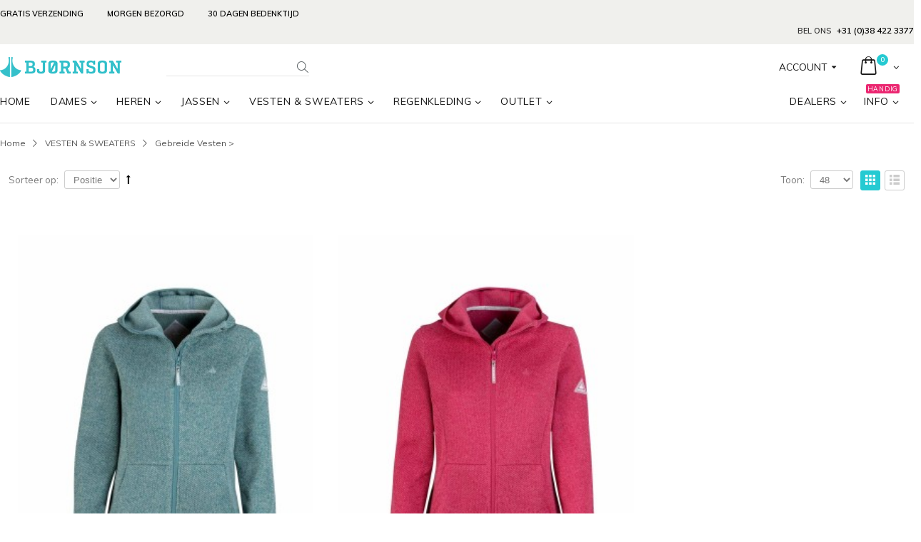

--- FILE ---
content_type: text/html; charset=UTF-8
request_url: https://www.bjornson.nl/vesten-52/gebreide-vesten.html
body_size: 21105
content:
<!DOCTYPE html>
<html lang="nl">
<head>
<meta http-equiv="Content-Type" content="text/html; charset=utf-8" />
<title>Gebreid vest voor dames of heren kopen? - Outdoorkleding - Bjornson.nl</title>
<meta name="description" content="Wilt u een gebreid vest voor heren of dames kopen? Bekijk en bestel snel online een mooi gebreid vest hier! ✓ Morgen in Huis ✓ Veilig Betalen  ✓Gratis Verzending
" />
<meta name="keywords" content="" />
<meta name="robots" content="INDEX,FOLLOW" />
	
<meta name="viewport" content="width=device-width, initial-scale=1.0"/>
<link rel="icon" href="https://www.bjornson.nl/media/favicon/stores/1/Bjornsonflav2.png" type="image/x-icon" />
<link rel="shortcut icon" href="https://www.bjornson.nl/media/favicon/stores/1/Bjornsonflav2.png" type="image/x-icon" />

<link rel="stylesheet" href='//fonts.googleapis.com/css?family=Muli%3A300%2C300italic%2C400%2C400italic%2C600%2C600italic%2C700%2C700italic%2C800%2C800italic&subset=latin' type='text/css' />
<link href='//fonts.googleapis.com/css?family=Shadows+Into+Light' rel='stylesheet' type='text/css'/>
<link href="https://fonts.googleapis.com/css?family=Oswald:300,400,700" rel="stylesheet">
<link href="https://fonts.googleapis.com/css?family=Poppins:300,400,500,600,700" rel="stylesheet">
<link rel="stylesheet" type="text/css" href="https://www.bjornson.nl/js/smartwave/jquery/jquery-ui.min.css" />
<link rel="stylesheet" type="text/css" href="https://www.bjornson.nl/js/smartwave/ajaxcart/ajaxaddto.css" />
<link rel="stylesheet" type="text/css" href="https://www.bjornson.nl/js/smartwave/jquery/plugins/etalage/etalage.css" />
<link rel="stylesheet" type="text/css" href="https://www.bjornson.nl/js/smartwave/jquery/jquery-ui.optimized.min.css" />
<link rel="stylesheet" type="text/css" href="https://www.bjornson.nl/js/smartwave/bootstrap/css/bootstrap.optimized.min.css" />
<link rel="stylesheet" type="text/css" href="https://www.bjornson.nl/js/smartwave/jquery/plugins/owl-carousel/owl.carousel.css" />
<link rel="stylesheet" type="text/css" href="https://www.bjornson.nl/js/smartwave/jquery/plugins/owl-carousel/owl.theme.css" />
<link rel="stylesheet" type="text/css" href="https://www.bjornson.nl/js/smartwave/jquery/plugins/owl-carousel/owl.transitions.css" />
<link rel="stylesheet" type="text/css" href="https://www.bjornson.nl/js/smartwave/jquery/plugins/selectbox/selectbox.css" />
<link rel="stylesheet" type="text/css" href="https://www.bjornson.nl/skin/frontend/base/default/css/widgets.css" media="all" />
<link rel="stylesheet" type="text/css" href="https://www.bjornson.nl/skin/frontend/smartwave/default/fancybox/css/jquery.fancybox.css" media="all" />
<link rel="stylesheet" type="text/css" href="https://www.bjornson.nl/skin/frontend/smartwave/default/catalogcategorysearch/catalogcategorysearch.css" media="all" />
<link rel="stylesheet" type="text/css" href="https://www.bjornson.nl/skin/frontend/smartwave/default/filterproducts/css/style.css" media="all" />
<link rel="stylesheet" type="text/css" href="https://www.bjornson.nl/skin/frontend/smartwave/porto/megamenu/css/font-awesome.min.css" media="all" />
<link rel="stylesheet" type="text/css" href="https://www.bjornson.nl/skin/frontend/smartwave/porto/megamenu/css/megamenu.css" media="all" />
<link rel="stylesheet" type="text/css" href="https://www.bjornson.nl/skin/frontend/smartwave/porto/megamenu/css/megamenu_responsive.css" media="all" />
<link rel="stylesheet" type="text/css" href="https://www.bjornson.nl/skin/frontend/smartwave/porto/css/animate.optimized.css" media="all" />
<link rel="stylesheet" type="text/css" href="https://www.bjornson.nl/skin/frontend/smartwave/porto/icons/css/porto.css" media="all" />
<link rel="stylesheet" type="text/css" href="https://www.bjornson.nl/skin/frontend/smartwave/porto/icons/css/animation.css" media="all" />
<link rel="stylesheet" type="text/css" href="https://www.bjornson.nl/skin/frontend/smartwave/porto/css/local.css" media="all" />
<link rel="stylesheet" type="text/css" href="https://www.bjornson.nl/skin/frontend/smartwave/porto/css/responsive.css" media="all" />
<link rel="stylesheet" type="text/css" href="https://www.bjornson.nl/skin/frontend/smartwave/porto/css/header/type20.css" media="all" />
<link rel="stylesheet" type="text/css" href="https://www.bjornson.nl/skin/frontend/smartwave/porto/css/configed/design_default.css" media="all" />
<link rel="stylesheet" type="text/css" href="https://www.bjornson.nl/skin/frontend/smartwave/porto/css/configed/settings_default.css" media="all" />
<link rel="stylesheet" type="text/css" href="https://www.bjornson.nl/skin/frontend/smartwave/porto_b/css/custom.css" media="all" />
<link rel="stylesheet" type="text/css" href="https://www.bjornson.nl/skin/frontend/smartwave/porto/css/print.css" media="print" />
<script type="text/javascript" src="https://www.bjornson.nl/js/prototype/prototype.js"></script>
<script type="text/javascript" src="https://www.bjornson.nl/js/lib/ccard.js"></script>
<script type="text/javascript" src="https://www.bjornson.nl/js/prototype/validation.js"></script>
<script type="text/javascript" src="https://www.bjornson.nl/js/scriptaculous/builder.js"></script>
<script type="text/javascript" src="https://www.bjornson.nl/js/scriptaculous/effects.js"></script>
<script type="text/javascript" src="https://www.bjornson.nl/js/scriptaculous/dragdrop.js"></script>
<script type="text/javascript" src="https://www.bjornson.nl/js/scriptaculous/controls.js"></script>
<script type="text/javascript" src="https://www.bjornson.nl/js/scriptaculous/slider.js"></script>
<script type="text/javascript" src="https://www.bjornson.nl/js/varien/js.js"></script>
<script type="text/javascript" src="https://www.bjornson.nl/js/varien/form.js"></script>
<script type="text/javascript" src="https://www.bjornson.nl/js/varien/menu.js"></script>
<script type="text/javascript" src="https://www.bjornson.nl/js/mage/translate.js"></script>
<script type="text/javascript" src="https://www.bjornson.nl/js/mage/cookies.js"></script>
<script type="text/javascript" src="https://www.bjornson.nl/js/smartwave/jquery/jquery-1.11.3.min.js"></script>
<script type="text/javascript" src="https://www.bjornson.nl/js/smartwave/jquery/jquery-migrate-1.2.1.min.js"></script>
<script type="text/javascript" src="https://www.bjornson.nl/js/smartwave/jquery/jquery-noconflict.js"></script>
<script type="text/javascript" src="https://www.bjornson.nl/js/smartwave/jquery/plugins/fancybox/js/jquery.fancybox.js"></script>
<script type="text/javascript" src="https://www.bjornson.nl/js/smartwave/ajaxcart/ajaxaddto.js"></script>
<script type="text/javascript" src="https://www.bjornson.nl/js/smartwave/jquery/plugins/etalage/jquery.etalage.min.js"></script>
<script type="text/javascript" src="https://www.bjornson.nl/js/smartwave/jquery/plugins/etalage/jquery.zoom.min.js"></script>
<script type="text/javascript" src="https://www.bjornson.nl/js/varien/product_options.js"></script>
<script type="text/javascript" src="https://www.bjornson.nl/js/smartwave/jquery/jquery-ui.optimized.min.js"></script>
<script type="text/javascript" src="https://www.bjornson.nl/js/smartwave/jquery/plugins/fancybox/js/jquery.mousewheel-3.0.6.pack.js"></script>
<script type="text/javascript" src="https://www.bjornson.nl/js/smartwave/jquery/plugins/selectbox/jquery.selectbox.js"></script>
<script type="text/javascript" src="https://www.bjornson.nl/js/smartwave/jquery/plugins/parallax/jquery.stellar.min.js"></script>
<script type="text/javascript" src="https://www.bjornson.nl/js/smartwave/jquery/plugins/parallax/jquery.parallax.js"></script>
<script type="text/javascript" src="https://www.bjornson.nl/js/smartwave/jquery/plugins/lazyload/jquery.lazyload.min.js"></script>
<script type="text/javascript" src="https://www.bjornson.nl/js/smartwave/jquery/jquery.cookie.js"></script>
<script type="text/javascript" src="https://www.bjornson.nl/js/smartwave/jquery/plugins/owl-carousel/owl.carousel.min.js"></script>
<script type="text/javascript" src="https://www.bjornson.nl/skin/frontend/smartwave/porto/megamenu/js/megamenu.js"></script>
<script type="text/javascript" src="https://www.bjornson.nl/skin/frontend/smartwave/porto/js/wow.min.js"></script>
<script type="text/javascript" src="https://www.bjornson.nl/skin/frontend/smartwave/porto/js/lib/imagesloaded.js"></script>
<script type="text/javascript" src="https://www.bjornson.nl/skin/frontend/smartwave/porto/js/porto.js"></script>
<link rel="canonical" href="https://www.bjornson.nl/vesten-52/gebreide-vesten.html" />
<!--[if gt IE 7]>
<link rel="stylesheet" type="text/css" href="https://www.bjornson.nl/skin/frontend/smartwave/porto/css/styles-ie.css" media="all" />
<![endif]-->
<!--[if lt IE 7]>
<script type="text/javascript" src="https://www.bjornson.nl/js/lib/ds-sleight.js"></script>
<script type="text/javascript" src="https://www.bjornson.nl/skin/frontend/base/default/js/ie6.js"></script>
<![endif]-->
<!--[if lt IE 9]>
<script type="text/javascript" src="https://www.bjornson.nl/js/smartwave/respond.min.js"></script>
<![endif]-->

<script type="text/javascript">
//<![CDATA[
Mage.Cookies.path     = '/';
Mage.Cookies.domain   = '.www.bjornson.nl';
//]]>
</script>

<script type="text/javascript">
//<![CDATA[
optionalZipCountries = [];
//]]>
</script>
            <!-- BEGIN GOOGLE UNIVERSAL ANALYTICS CODE -->
        <script type="text/javascript">
        //<![CDATA[
            (function(i,s,o,g,r,a,m){i['GoogleAnalyticsObject']=r;i[r]=i[r]||function(){
            (i[r].q=i[r].q||[]).push(arguments)},i[r].l=1*new Date();a=s.createElement(o),
            m=s.getElementsByTagName(o)[0];a.async=1;a.src=g;m.parentNode.insertBefore(a,m)
            })(window,document,'script','//www.google-analytics.com/analytics.js','ga');

            
ga('create', 'UA-55962429-1', 'auto');

ga('send', 'pageview', {
  'dimension1':  'nee'
});
            
        //]]>
        </script>
        <!-- END GOOGLE UNIVERSAL ANALYTICS CODE -->
    
				<script type="text/javascript">//<![CDATA[
        var Translator = new Translate({"HTML tags are not allowed":"HTML-code is niet toegestaand","Please select an option.":"Selecteer a.u.b. een optie.","This is a required field.":"Dit is een verplicht veld.","Please enter a valid number in this field.":"Voer a.u.b. een geldig getal in dit veld in.","The value is not within the specified range.":"De waarde is niet beschikbaar.","Please use numbers only in this field. Please avoid spaces or other characters such as dots or commas.":"Gebruik a.u.b. alleen getallen in dit veld, vermijd spaties of andere tekens zoals punten en komma's","Please use letters only (a-z or A-Z) in this field.":"Gebruik uitsluitend letters  (a-z en A-Z) in dit veld.","Please use only letters (a-z), numbers (0-9) or underscore(_) in this field, first character should be a letter.":"Gebruik uitsluitend letters (a-z en A-Z) in dit veld. Gebruik geen spaties of andere tekens. Het eerste teken moet een letter zijn.","Please use only letters (a-z or A-Z) or numbers (0-9) only in this field. No spaces or other characters are allowed.":"Gebruik uitsluitend letters (a-z en A-Z) in dit veld. Gebruik geen spaties of andere tekens.","Please use only letters (a-z or A-Z) or numbers (0-9) or spaces and # only in this field.":"Gebruik uitsluitend letters (a-z en A-Z) in dit veld. Gebruik geen spaties of andere tekens.","Please enter a valid phone number. For example (123) 456-7890 or 123-456-7890.":"Geef a.u.b. een geldig telefoonnummer op. Bijvoorbeeld (123) 456-7889 of 123-456-7890","Please enter a valid fax number. For example (123) 456-7890 or 123-456-7890.":"Geef a.u.b. een geldig faxnummer op. Bijvoorbeeld (123) 456-7889 of 123-456-7890","Please enter a valid date.":"Geef a.u.b. een geldige datum op.","The From Date value should be less than or equal to the To Date value.":"De Datum vanaf\" moet eerder zijn dan de \"Datum tot\".\"","Please enter a valid email address. For example johndoe@domain.com.":"Geef a.u.b. een geldig e-mailadres op. Bijvoorbeeld: iemand@domein.nl.","Please use only visible characters and spaces.":"Gebruik uitsluitend letters (a-z en A-Z) in dit veld. Gebruik geen spaties of andere tekens.","Please enter 7 or more characters. Password should contain both numeric and alphabetic characters.":"Voer a.u.b. zes of meer tekens in . Wachtwoorden moeten zowel numerieke en alfanumerieke tekens bevatten.","Please make sure your passwords match.":"Zorg dat de wachtwoorden overeenkomen.","Please enter a valid URL. Protocol is required (http:\/\/, https:\/\/ or ftp:\/\/)":"Geef een geldige URL op. Protocol is vereist (http:\/\/, https:\/\/ or ftp:\/\/)","Please enter a valid URL. For example http:\/\/www.example.com or www.example.com":"Voer a.u.b. een geldige URL in. Bijvoorbeeld http:\/\/www.voorbeeld.com of www.voorbeeld.com.","Please enter a valid XML-identifier. For example something_1, block5, id-4.":"Voer a.u.b. een geldige XML-identifier in. Bijvoorbeeld something_1, block5, id-4.","Please enter a valid social security number. For example 123-45-6789.":"Geef a.u.b. een geldig Burger Service Nummer op. Bijvoorbeeld 123-45-6789.","Please enter a valid zip code. For example 90602 or 90602-1234.":"Voer een geldige postcode in a.u.b. Bijvoorbeeld: 2900 of 6621BK","Please enter a valid zip code.":"Geef een geldige postcode op.","Please use this date format: dd\/mm\/yyyy. For example 17\/03\/2006 for the 17th of March, 2006.":"Gebruik dd\/mm\/jjjj als datum-formaat. Bijvoorbeeld 17\/03\/2006 voor 17 maart 2006.","Please enter a valid $ amount. For example $100.00.":"Voer een geldig \u20ac bedrag op. Bijvoorbeeld: \u20ac100,00.","Please select one of the above options.":"Selecteer a.u.b. \u00e9\u00e9n van de hierboven genoemde opties.","Please select one of the options.":"Selecteer a.u.b. \u00e9\u00e9n van de opties.","Please select State\/Province.":"Selecteer a.u.b. een provincie.","Please enter a number greater than 0 in this field.":"Voer in dit veld a.u.b. een getal groter dan 0 in.","Please enter a number 0 or greater in this field.":"Voer in dit veld a.u.b. een getal gelijk aan of groter dan 0 in.","Please enter a valid credit card number.":"Geef a.u.b. een geldig creditcard-nummer op.","Credit card number does not match credit card type.":"Kaartnummer niet geldig voor creditcard-maatschappij.","Card type does not match credit card number.":"Kaartnummer niet herkend door creditcard-maatschappij\/","Incorrect credit card expiration date.":"Onjuiste vervaldatum van creditcard.","Please enter a valid credit card verification number.":"Geef a.u.b. een geldig creditcard-nummer op.","Please use only letters (a-z or A-Z), numbers (0-9) or underscore(_) in this field, first character should be a letter.":"Gebruik uitsluitend letters (a-z en A-Z), cijfers (0-9) of underscores (_) in dit veld, eerste letter moet een een letter zijn.","Please input a valid CSS-length. For example 100px or 77pt or 20em or .5ex or 50%.":"Voer een geldige CSS-lengte in. Bijvoorbeeld 100px, 77pt of 50%.","Text length does not satisfy specified text range.":"Tekstlengte komt niet overeen met de gespecificeerde lengte.","Please enter a number lower than 100.":"Voer in dit veld a.u.b. een getal lager dan 100 in.","Please select a file":"Selecteer een bestand","Please enter issue number or start date for switch\/solo card type.":"Voer een geldig nummer of een geldige startdatum in voor het switch\/solo kaarttype.","Please wait, loading...":"Bezig met laden... Een ogenblikje a.u.b.","This date is a required value.":"Datum is een verplicht veld.","Please enter a valid day (1-%d).":"Geef a.u.b. een geldige dag op (1-%d).","Please enter a valid month (1-12).":"Geef a.u.b. een geldige maand op (1-12).","Please enter a valid year (1900-%d).":"Geef a.u.b. een geldig jaar op (1900-%d).","Please enter a valid full date":"Geef a.u.b. een geldige volledige datum op.","Please enter a valid date between %s and %s":"Geef a.u.b. een geldige datum op tussen %s en %s.","Please enter a valid date equal to or greater than %s":"Geef a.u.b. een geldige datum op groter of gelijk aan %s","Please enter a valid date less than or equal to %s":"Geef a.u.b. een geldige datum op gelijk aan of kleiner dan %s","Complete":"Voltooid","Add Products":"Producten toevoegen","Please choose to register or to checkout as a guest":"Kies a.u.b. met met of zonder account wilt afrekenen.","Your order cannot be completed at this time as there is no shipping methods available for it. Please make necessary changes in your shipping address.":"Uw bestelling kan niet worden afgerond omdat er geen verzendmethodes voor beschikbaar zijn. Breng de nodige wijzingen aan in uw afleveradres a.u.b.","Please specify shipping method.":"Specificeer a.u.b. de verzendmethode.","Your order cannot be completed at this time as there is no payment methods available for it.":"Uw bestelling kan niet worden afgerond omdat er geen betaalmethodes voor beschikbaar zijn.","Please specify payment method.":"Specificeer a.u.b. de betaalmethode.","Add to Cart":"In winkelwagen","In Stock":"Op voorraad","Out of Stock":"Niet op voorraad","Validation error, please use manual input.":"Validatie fout, gebruik de handmatige invoer."});
        //]]></script><meta name="p:domain_verify" content="816de38031ebb871939e3a4d2212cabb"/>

<!-- Facebook Pixel Code -->
<script>
!function(f,b,e,v,n,t,s)
{if(f.fbq)return;n=f.fbq=function(){n.callMethod?
n.callMethod.apply(n,arguments):n.queue.push(arguments)};
if(!f._fbq)f._fbq=n;n.push=n;n.loaded=!0;n.version='2.0';
n.queue=[];t=b.createElement(e);t.async=!0;
t.src=v;s=b.getElementsByTagName(e)[0];
s.parentNode.insertBefore(t,s)}(window,document,'script',
'https://connect.facebook.net/en_US/fbevents.js');
 fbq('init', '576467379229037'); 
fbq('track', 'PageView');
</script>
<noscript>
 <img height="1" width="1" 
src="https://www.facebook.com/tr?id=576467379229037&ev=PageView
&noscript=1"/>
</noscript>
<!-- End Facebook Pixel Code -->

<!-- Hotjar Tracking Code for http://www.bjornson.nl/ -->
<script>
    (function(h,o,t,j,a,r){
        h.hj=h.hj||function(){(h.hj.q=h.hj.q||[]).push(arguments)};
        h._hjSettings={hjid:419073,hjsv:5};
        a=o.getElementsByTagName('head')[0];
        r=o.createElement('script');r.async=1;
        r.src=t+h._hjSettings.hjid+j+h._hjSettings.hjsv;
        a.appendChild(r);
    })(window,document,'//static.hotjar.com/c/hotjar-','.js?sv=');
</script>

<!-- Google-code voor remarketingtag -->
<script type="text/javascript">
/* <![CDATA[ */
var google_conversion_id = 943607985;
var google_custom_params = window.google_tag_params;
var google_remarketing_only = true;
/* ]]> */
</script>
<script type="text/javascript" src="//www.googleadservices.com/pagead/conversion.js">
</script>
<noscript>
<div style="display:inline;">
<img height="1" width="1" style="border-style:none;" alt="" src="//googleads.g.doubleclick.net/pagead/viewthroughconversion/943607985/?guid=ON&amp;script=0"/>
</div>
</noscript><script type="text/javascript">
//<![CDATA[
if (typeof dailydealTimeCountersCategory == 'undefined') {
	var dailydealTimeCountersCategory = new Array();
	var i = 0;
}
//]]>
</script>
<script src='https://www.google.com/recaptcha/api.js'></script>
<!--Porto Magento Theme: v3.0.1--></head>
<body class=" catalog-category-view categorypath-vesten-52-gebreide-vesten-html category-gebreide-vesten">
<div class="wrapper">
        <noscript>
        <div class="global-site-notice noscript">
            <div class="notice-inner">
                <p>
                    <strong>JavaScript lijkt te zijn uitgeschakeld in uw browser.</strong><br />
                    U moet JavaScript geactiveerd hebben om de volledige functionaliteit van deze website te kunnen benutten.                </p>
            </div>
        </div>
    </noscript>
    <div class="page">
        <div class="top-block-header" style="background-color: #f0f0ed; color: #313131; padding: 7px 0;">
<div class="container">
<div class="row">
<div class="col-md-6" style="font-size: 11px; text-transform: uppercase; font-weight: 600; line-height: 24px; text-align: left;"><span style="margin-right: 30px;"><a href="https://www.bjornson.nl/betalen-en-verzenden" style="color: #000000;" title="GRATIS VERZENDING*">Gratis verzending</a></span>&nbsp;<span style="margin-right: 30px;"><a href="https://www.bjornson.nl/betalen-en-verzenden" style="color: #000000;" title="MORGEN BEZORGD*">Morgen bezorgd</a></span>&nbsp;<span><a href="https://www.bjornson.nl/retourneren" style="color: #000000;" title="30 DAGEN BEDENKTIJD">30 dagen bedenktijd</a></span></div>
<div class="col-md-6" style="font-size: 11px; text-transform: uppercase; font-weight: 600; line-height: 24px; text-align: right;"><span>Bel ons <a href="tel:+31384223377" style="color: #000000; font-size: 12px; padding: 0 0 0 5px;">+31 (0)38 422 3377</a></span></div>
</div>
</div>
</div>        <div class="header-container type20 header-newskin">
    <div class="header container">
                <a href="https://www.bjornson.nl/" title="Björnson Outdoor Kleding" class="logo"><strong>Björnson Outdoor Kleding</strong><img src="https://www.bjornson.nl/skin/frontend/smartwave/porto_b/images/bjornson_logo.png" alt="Björnson Outdoor Kleding" /></a>
                <div class="cart-area">
            <div class="top-links-inner">
                                                <div class="form-language top-select">
    <select id="select-language" title="Uw taal" onchange="window.location.href=this.value" style="width:auto;">
                    <option value="https://www.bjornson.nl/vesten-52/gebreide-vesten.html?___store=default&amp;___from_store=default"   selected="selected">Nederlands</option>
                    <option value="https://www.bjornson.nl/vesten-52/gebreide-vesten.html?___store=webshop_amazon&amp;___from_store=default"  >Webshop amazon</option>
                    <option value="https://www.bjornson.nl/vesten-52/gebreide-vesten.html?___store=webshop_bolcom&amp;___from_store=default"  >Webshop bolcom</option>
                    <option value="https://www.bjornson.nl/vesten-52/gebreide-vesten.html?___store=webshop_bolcom_be&amp;___from_store=default"  >Webshop bolcom BE</option>
                    <option value="https://www.bjornson.nl/vesten-52/gebreide-vesten.html?___store=webshop_beslist&amp;___from_store=default"  >Webshop beslist</option>
        </select>
    <script type="text/javascript">
        (function($){
            $("#select-language").selectbox();
        })(jQuery);
    </script>
</div>
                <div class="top-links-area">
                    <div class="top-links-icon"><a href="javascript:void(0)">Account</a></div>
                    <ul class="links">
                        <li class="first" ><a href="https://www.bjornson.nl/customer/account/" title="Mijn account" >Mijn account</a></li>
                                <li ><a href="https://www.bjornson.nl/wishlist/" title="Mijn verlanglijst" >Mijn verlanglijst</a></li>
                                <li class=" last" ><a href="https://www.bjornson.nl/customer/account/login/" title="Inloggen" >Inloggen</a></li>
            </ul>
                </div>
                <div class="clearer"></div>
            </div>
            <div class="mini-cart">
                    <a href="javascript:void(0)" class="mybag-link"><i class="icon-mini-cart"></i><span class="cart-info"><span class="cart-qty">0</span><span>Item(s)</span></span></a>
        <div class="topCartContent block-content theme-border-color">
            <div class="inner-wrapper">                                                                    <p class="cart-empty">
                        U heeft geen producten in uw winkelwagen.                    </p>
                            </div>
        </div>
<script type="text/javascript">
    jQuery(function($){
        $('.mini-cart').mouseover(function(e){
            $(this).children('.topCartContent').fadeIn(200);
            return false;
        }).mouseleave(function(e){
            $(this).children('.topCartContent').fadeOut(200);
            return false;
        });
    });
</script>
</div>        </div>
        <div class="search-area">
            <a href="javascript:void(0);" class="search-icon"><i class="icon-search"></i></a>
            <form id="search_mini_form" action="//www.bjornson.nl/catalogsearch/result/" method="get">
    <div class="form-search no-padding">
        <label for="search">Zoek:</label>
                <input id="search" type="text" name="q" class="input-text" />
                <button type="submit" title="Zoeken" class="button"><i class="icon-search"></i></button>
        <div id="search_autocomplete" class="search-autocomplete"></div>
        <div class="clearer"></div>
    </div>
</form>
<script type="text/javascript">
//<![CDATA[
    Event.observe(window, 'load', function(){
        $$('select#cat option').each(function(o) {
            if (o.value == '1348') {
                o.selected = true;
                throw $break;
            }
        });
        escapedQueryText = '';
        if (escapedQueryText !== '') {
            $('search').value = escapedQueryText;
        }
    });
    var searchForm = new Varien.searchForm('search_mini_form', 'search', 'Zoeken...');
    searchForm.initAutocomplete('https://www.bjornson.nl/catalogsearch/ajax/suggest/', 'search_autocomplete');
//]]>
</script>
        </div>
        <div class="menu-icon"><a href="javascript:void(0)" title="Menu"><i class="fa fa-bars"></i></a></div>
            </div>
    <div class="header-wrapper">
<div class="main-nav">
    <div class="container">            
        <div class="menu-wrapper">
            <div class="menu-all-pages-container">
                <ul class="menu">
                    <li class="">
    <a href="//www.bjornson.nl/">
       <span>Home</span>
    </a>
</li>
<li class="menu-item menu-item-has-children menu-parent-item  " >
<a href="//www.bjornson.nl/dames.html">DAMES</a>
<div class="nav-sublist-dropdown" style="display: none;">
<div class="container">
<ul>
<li class="menu-item menu-item-has-children menu-parent-item  "><a class="level1" data-id="1299" href="//www.bjornson.nl/dames/jassen.html"><span>Jassen</span></a><div class="nav-sublist level1"><ul><li class="menu-item "><a class="level2" data-id="600" href="//www.bjornson.nl/dames/jassen/zomerjassen.html"><span>Zomerjassen</span></a></li><li class="menu-item "><a class="level2" data-id="464" href="//www.bjornson.nl/dames/jassen/softshell-jassen.html"><span>Softshell Jassen</span></a></li><li class="menu-item "><a class="level2" data-id="602" href="//www.bjornson.nl/dames/jassen/regenjassen.html"><span>Regenjassen </span></a></li><li class="menu-item "><a class="level2" data-id="741" href="//www.bjornson.nl/dames/jassen/parka-jassen.html"><span>Parka jassen</span></a></li><li class="menu-item "><a class="level2" data-id="850" href="//www.bjornson.nl/dames/jassen/winterjassen.html"><span>Winterjassen</span></a></li></ul></div></li><li class="menu-item  "><a class="level1" data-id="462" href="//www.bjornson.nl/dames/bodywarmers.html"><span>Bodywarmers</span></a></li><li class="menu-item menu-item-has-children menu-parent-item  "><a class="level1" data-id="1300" href="//www.bjornson.nl/dames/vesten-93.html"><span>Vesten &amp; Sweaters</span></a><div class="nav-sublist level1"><ul><li class="menu-item "><a class="level2" data-id="975" href="//www.bjornson.nl/dames/vesten-93/fleece-vesten.html"><span>Fleece Vesten</span></a></li><li class="menu-item "><a class="level2" data-id="976" href="//www.bjornson.nl/dames/vesten-93/gebreide-vesten.html"><span>Gebreide Vesten</span></a></li><li class="menu-item "><a class="level2" data-id="1428" href="//www.bjornson.nl/dames/vesten-93/sweaters-sweatvesten.html"><span>Sweaters &amp; Sweatvesten</span></a></li><li class="menu-item "><a class="level2" data-id="710" href="//www.bjornson.nl/dames/vesten-93/capuchon-vesten.html"><span>Capuchon Vesten</span></a></li><li class="menu-item "><a class="level2" data-id="1363" href="//www.bjornson.nl/dames/vesten-93/lange-vesten.html"><span>Lange Vesten</span></a></li></ul></div></li><li class="menu-item menu-item-has-children menu-parent-item  "><a class="level1" data-id="1301" href="//www.bjornson.nl/dames/regenkleding.html"><span>Regenkleding</span></a><div class="nav-sublist level1"><ul><li class="menu-item "><a class="level2" data-id="1302" href="//www.bjornson.nl/dames/regenkleding/regenjassen.html"><span>Regenjassen</span></a></li><li class="menu-item "><a class="level2" data-id="1303" href="//www.bjornson.nl/dames/regenkleding/regenbroeken.html"><span>Regenbroeken</span></a></li></ul></div></li><li class="menu-item menu-item-has-children menu-parent-item  "><a class="level1" data-id="474" href="//www.bjornson.nl/dames/accessoires.html"><span>Accessoires</span></a><div class="nav-sublist level1"><ul><li class="menu-item "><a class="level2" data-id="475" href="//www.bjornson.nl/dames/accessoires/mutsen.html"><span>Mutsen</span></a></li><li class="menu-item "><a class="level2" data-id="476" href="//www.bjornson.nl/dames/accessoires/handschoenen.html"><span>Handschoenen</span></a></li></ul></div></li>
</ul>
</div>
</div>
</li>
<li class="menu-item menu-item-has-children menu-parent-item  " >
<a href="//www.bjornson.nl/heren.html">HEREN</a>
<div class="nav-sublist-dropdown" style="display: none;">
<div class="container">
<ul>
<li class="menu-item menu-item-has-children menu-parent-item  "><a class="level1" data-id="1306" href="//www.bjornson.nl/heren/jassen-137.html"><span>Jassen</span></a><div class="nav-sublist level1"><ul><li class="menu-item "><a class="level2" data-id="564" href="//www.bjornson.nl/heren/jassen-137/zomerjassen.html"><span>Zomerjassen </span></a></li><li class="menu-item "><a class="level2" data-id="438" href="//www.bjornson.nl/heren/jassen-137/softshell-jassen.html"><span>Softshell Jassen</span></a></li><li class="menu-item "><a class="level2" data-id="957" href="//www.bjornson.nl/heren/jassen-137/regenjassen.html"><span>Regenjassen</span></a></li><li class="menu-item "><a class="level2" data-id="760" href="//www.bjornson.nl/heren/jassen-137/winterjassen.html"><span>Winterjassen </span></a></li></ul></div></li><li class="menu-item  "><a class="level1" data-id="451" href="//www.bjornson.nl/heren/bodywarmers.html"><span>Bodywarmers</span></a></li><li class="menu-item  "><a class="level1" data-id="606" href="//www.bjornson.nl/heren/polo-s.html"><span>Polo Shirts</span></a></li><li class="menu-item menu-item-has-children menu-parent-item  "><a class="level1" data-id="1307" href="//www.bjornson.nl/heren/vesten-98.html"><span>Vesten</span></a><div class="nav-sublist level1"><ul><li class="menu-item "><a class="level2" data-id="980" href="//www.bjornson.nl/heren/vesten-98/fleece-vesten.html"><span>Fleece Vesten</span></a></li><li class="menu-item "><a class="level2" data-id="981" href="//www.bjornson.nl/heren/vesten-98/gebreide-vesten.html"><span>Gebreide Vesten</span></a></li><li class="menu-item "><a class="level2" data-id="982" href="//www.bjornson.nl/heren/vesten-98/teddy-gevoerde-vesten.html"><span>Teddy Gevoerde Vesten </span></a></li><li class="menu-item "><a class="level2" data-id="812" href="//www.bjornson.nl/heren/vesten-98/noorse-vesten.html"><span>Noorse Vesten </span></a></li><li class="menu-item "><a class="level2" data-id="979" href="//www.bjornson.nl/heren/vesten-98/winddichte-vesten.html"><span>Winddichte Vesten</span></a></li><li class="menu-item "><a class="level2" data-id="1046" href="//www.bjornson.nl/heren/vesten-98/capuchon-vesten.html"><span>Capuchon Vesten</span></a></li></ul></div></li><li class="menu-item  "><a class="level1" data-id="1375" href="//www.bjornson.nl/heren/truien.html"><span>Truien</span></a></li><li class="menu-item menu-item-has-children menu-parent-item  "><a class="level1" data-id="1308" href="//www.bjornson.nl/heren/regenkleding-76.html"><span>Regenkleding</span></a><div class="nav-sublist level1"><ul><li class="menu-item "><a class="level2" data-id="1309" href="//www.bjornson.nl/heren/regenkleding-76/regenjassen.html"><span>Regenjassen</span></a></li><li class="menu-item "><a class="level2" data-id="1310" href="//www.bjornson.nl/heren/regenkleding-76/regenbroeken.html"><span>Regenbroeken</span></a></li></ul></div></li><li class="menu-item menu-item-has-children menu-parent-item  "><a class="level1" data-id="868" href="//www.bjornson.nl/heren/accessoires.html"><span>Accessoires</span></a><div class="nav-sublist level1"><ul><li class="menu-item "><a class="level2" data-id="869" href="//www.bjornson.nl/heren/accessoires/mutsen.html"><span>Mutsen</span></a></li><li class="menu-item "><a class="level2" data-id="870" href="//www.bjornson.nl/heren/accessoires/handschoenen.html"><span>Handschoenen</span></a></li></ul></div></li>
</ul>
</div>
</div>
</li>

<li class="menu-item menu-item-has-children menu-parent-item  " >
<a href="//www.bjornson.nl/jassen.html">JASSEN</a>
<div class="nav-sublist-dropdown" style="display: none;">
<div class="container">
<ul>
<li class="menu-item menu-item-has-children menu-parent-item  "><a class="level1" data-id="1315" href="//www.bjornson.nl/jassen/dames.html"><span>DAMES</span></a><div class="nav-sublist level1"><ul><li class="menu-item "><a class="level2" data-id="1316" href="//www.bjornson.nl/jassen/dames/winterjassen.html"><span>Winterjassen</span></a></li><li class="menu-item "><a class="level2" data-id="1322" href="//www.bjornson.nl/jassen/dames/regenjassen.html"><span>Regenjassen</span></a></li><li class="menu-item "><a class="level2" data-id="1319" href="//www.bjornson.nl/jassen/dames/softshell-jassen.html"><span>Softshell Jassen</span></a></li><li class="menu-item "><a class="level2" data-id="1318" href="//www.bjornson.nl/jassen/dames/parka-jassen.html"><span>Parka Jassen</span></a></li><li class="menu-item "><a class="level2" data-id="1320" href="//www.bjornson.nl/jassen/dames/zomerjassen.html"><span>Zomerjassen</span></a></li></ul></div></li><li class="menu-item menu-item-has-children menu-parent-item  "><a class="level1" data-id="1323" href="//www.bjornson.nl/jassen/heren.html"><span>HEREN</span></a><div class="nav-sublist level1"><ul><li class="menu-item "><a class="level2" data-id="1324" href="//www.bjornson.nl/jassen/heren/winterjassen.html"><span>Winterjassen</span></a></li><li class="menu-item "><a class="level2" data-id="1326" href="//www.bjornson.nl/jassen/heren/regenjassen.html"><span>Regenjassen</span></a></li><li class="menu-item "><a class="level2" data-id="1327" href="//www.bjornson.nl/jassen/heren/softshell-jassen.html"><span>Softshell Jassen</span></a></li><li class="menu-item "><a class="level2" data-id="1328" href="//www.bjornson.nl/jassen/heren/zomerjassen.html"><span>Zomerjassen</span></a></li></ul></div></li><li class="menu-item menu-item-has-children menu-parent-item  "><a class="level1" data-id="1329" href="//www.bjornson.nl/jassen/winterjassen.html"><span>Winterjassen</span></a><div class="nav-sublist level1"><ul><li class="menu-item "><a class="level2" data-id="1330" href="//www.bjornson.nl/jassen/winterjassen/dames.html"><span>Dames</span></a></li><li class="menu-item "><a class="level2" data-id="1331" href="//www.bjornson.nl/jassen/winterjassen/heren.html"><span>Heren</span></a></li><li class="menu-item "><a class="level2" data-id="758" href="//www.bjornson.nl/jassen/winterjassen/meisjes.html"><span>Meisjes</span></a></li></ul></div></li><li class="menu-item menu-item-has-children menu-parent-item  "><a class="level1" data-id="1333" href="//www.bjornson.nl/jassen/softshell-jassen.html"><span>Softshell Jassen</span></a><div class="nav-sublist level1"><ul><li class="menu-item "><a class="level2" data-id="1334" href="//www.bjornson.nl/jassen/softshell-jassen/dames.html"><span>Dames</span></a></li><li class="menu-item "><a class="level2" data-id="1335" href="//www.bjornson.nl/jassen/softshell-jassen/heren.html"><span>Heren</span></a></li></ul></div></li><li class="menu-item menu-item-has-children menu-parent-item  "><a class="level1" data-id="1339" href="//www.bjornson.nl/jassen/ski-jassen/zomerjassen.html"><span>Zomerjassen</span></a><div class="nav-sublist level1"><ul><li class="menu-item "><a class="level2" data-id="1340" href="//www.bjornson.nl/jassen/ski-jassen/zomerjassen/dames.html"><span>Dames</span></a></li><li class="menu-item "><a class="level2" data-id="1341" href="//www.bjornson.nl/jassen/ski-jassen/zomerjassen/heren.html"><span>Heren</span></a></li></ul></div></li>
</ul>
</div>
</div>
</li>
<li class="menu-item menu-item-has-children menu-parent-item  act " >
<a href="//www.bjornson.nl/vesten-52.html">VESTEN &amp; SWEATERS</a>
<div class="nav-sublist-dropdown" style="display: none;">
<div class="container">
<ul>
<li class="menu-item menu-item-has-children menu-parent-item  "><a class="level1" data-id="1343" href="//www.bjornson.nl/vesten-52/dames.html"><span>DAMES</span></a><div class="nav-sublist level1"><ul><li class="menu-item "><a class="level2" data-id="1356" href="//www.bjornson.nl/vesten-52/dames/fleece-vesten.html"><span>Fleece Vesten</span></a></li><li class="menu-item "><a class="level2" data-id="1359" href="//www.bjornson.nl/vesten-52/dames/gebreide-vesten.html"><span>Gebreide Vesten</span></a></li><li class="menu-item "><a class="level2" data-id="1429" href="//www.bjornson.nl/vesten-52/dames/sweaters-sweatvesten.html"><span>Sweaters &amp; Sweatvesten</span></a></li><li class="menu-item "><a class="level2" data-id="1360" href="//www.bjornson.nl/vesten-52/dames/capuchon-vesten.html"><span>Capuchon Vesten</span></a></li><li class="menu-item "><a class="level2" data-id="1361" href="//www.bjornson.nl/vesten-52/dames/super-zachte-vesten.html"><span>Super Zachte Vesten</span></a></li><li class="menu-item "><a class="level2" data-id="1362" href="//www.bjornson.nl/vesten-52/dames/lange-vesten.html"><span>Lange Vesten</span></a></li></ul></div></li><li class="menu-item menu-item-has-children menu-parent-item  "><a class="level1" data-id="1344" href="//www.bjornson.nl/vesten-52/heren.html"><span>HEREN</span></a><div class="nav-sublist level1"><ul><li class="menu-item "><a class="level2" data-id="1364" href="//www.bjornson.nl/vesten-52/heren/fleece-vesten.html"><span>Fleece Vesten</span></a></li><li class="menu-item "><a class="level2" data-id="1365" href="//www.bjornson.nl/vesten-52/heren/teddy-gevoerde-vesten.html"><span>Teddy Gevoerde Vesten</span></a></li><li class="menu-item "><a class="level2" data-id="1366" href="//www.bjornson.nl/vesten-52/heren/winddichte-vesten.html"><span>Winddichte Vesten</span></a></li><li class="menu-item "><a class="level2" data-id="1367" href="//www.bjornson.nl/vesten-52/heren/gebreide-vesten.html"><span>Gebreide Vesten</span></a></li><li class="menu-item "><a class="level2" data-id="1368" href="//www.bjornson.nl/vesten-52/heren/capuchon-vesten.html"><span>Capuchon Vesten</span></a></li><li class="menu-item "><a class="level2" data-id="1369" href="//www.bjornson.nl/vesten-52/heren/noorse-vesten.html"><span>Noorse Vesten</span></a></li></ul></div></li><li class="menu-item menu-item-has-children menu-parent-item  "><a class="level1" data-id="1345" href="//www.bjornson.nl/vesten-52/fleece-vesten.html"><span>Fleece Vesten &gt;</span></a><div class="nav-sublist level1"><ul><li class="menu-item "><a class="level2" data-id="936" href="//www.bjornson.nl/vesten-52/fleece-vesten/dames.html"><span>Dames</span></a></li><li class="menu-item "><a class="level2" data-id="950" href="//www.bjornson.nl/vesten-52/fleece-vesten/heren.html"><span>Heren</span></a></li></ul></div></li><li class="menu-item menu-item-has-children menu-parent-item  act "><a class="level1" data-id="1348" href="//www.bjornson.nl/vesten-52/gebreide-vesten.html"><span>Gebreide Vesten &gt;</span></a><div class="nav-sublist level1"><ul><li class="menu-item "><a class="level2" data-id="938" href="//www.bjornson.nl/vesten-52/gebreide-vesten/dames.html"><span>Dames</span></a></li><li class="menu-item "><a class="level2" data-id="954" href="//www.bjornson.nl/vesten-52/gebreide-vesten/heren.html"><span>Heren</span></a></li></ul></div></li><li class="menu-item menu-item-has-children menu-parent-item  "><a class="level1" data-id="1349" href="//www.bjornson.nl/vesten-52/capuchon-vesten.html"><span>Capuchon Vesten</span></a><div class="nav-sublist level1"><ul><li class="menu-item "><a class="level2" data-id="937" href="//www.bjornson.nl/vesten-52/capuchon-vesten/dames.html"><span>Dames</span></a></li><li class="menu-item "><a class="level2" data-id="1351" href="//www.bjornson.nl/vesten-52/capuchon-vesten/heren.html"><span>Heren</span></a></li></ul></div></li><li class="menu-item menu-item-has-children menu-parent-item  "><a class="level1" data-id="1350" href="//www.bjornson.nl/vesten-52/noorse-vesten.html"><span>Noorse Vesten </span></a><div class="nav-sublist level1"><ul><li class="menu-item "><a class="level2" data-id="1354" href="//www.bjornson.nl/vesten-52/noorse-vesten/dames.html"><span>Dames</span></a></li><li class="menu-item "><a class="level2" data-id="1355" href="//www.bjornson.nl/vesten-52/noorse-vesten/heren.html"><span>Heren</span></a></li></ul></div></li><li class="menu-item menu-item-has-children menu-parent-item  "><a class="level1" data-id="1346" href="//www.bjornson.nl/vesten-52/teddy-gevoerde-vesten.html"><span>Teddy Gevoerde Vesten &gt;</span></a><div class="nav-sublist level1"><ul><li class="menu-item "><a class="level2" data-id="712" href="//www.bjornson.nl/vesten-52/teddy-gevoerde-vesten/dames.html"><span>Dames</span></a></li><li class="menu-item "><a class="level2" data-id="724" href="//www.bjornson.nl/vesten-52/teddy-gevoerde-vesten/heren.html"><span>Heren</span></a></li></ul></div></li>
</ul>
</div>
</div>
</li>
<li class="menu-item menu-item-has-children menu-parent-item  " >
<a href="//www.bjornson.nl/regenkleding-10.html">REGENKLEDING</a>
<div class="nav-sublist-dropdown" style="display: none;">
<div class="container">
<ul>
<li class="menu-item menu-item-has-children menu-parent-item  "><a class="level1" data-id="1432" href="//www.bjornson.nl/regenkleding-10/regenjassen.html"><span>Regenjassen</span></a><div class="nav-sublist level1"><ul><li class="menu-item "><a class="level2" data-id="1433" href="//www.bjornson.nl/regenkleding-10/regenjassen/dames.html"><span>Dames</span></a></li><li class="menu-item "><a class="level2" data-id="1434" href="//www.bjornson.nl/regenkleding-10/regenjassen/heren.html"><span>Heren</span></a></li></ul></div></li><li class="menu-item  "><a class="level1" data-id="1435" href="//www.bjornson.nl/regenkleding-10/regenbroeken.html"><span>Regenbroeken</span></a></li><li class="menu-item  "><a class="level1" data-id="1436" href="//www.bjornson.nl/regenkleding-10/regenponchos.html"><span>Regenponcho's</span></a></li><li class="menu-item  "><a class="level1" data-id="1437" href="//www.bjornson.nl/regenkleding-10/regenpakken.html"><span>Regenpakken</span></a></li>
</ul>
</div>
</div>
</li>
<li class="menu-item menu-item-has-children menu-parent-item  " >
<a href="//www.bjornson.nl/sale.html">OUTLET</a>
<div class="nav-sublist-dropdown" style="display: none;">
<div class="container">
<ul>
<li class="menu-item  "><a class="level1" data-id="885" href="//www.bjornson.nl/sale/dames.html"><span>DAMES</span></a></li><li class="menu-item  "><a class="level1" data-id="891" href="//www.bjornson.nl/sale/heren.html"><span>HEREN</span></a></li>
</ul>
</div>
</div>
</li>


<li class="menu-item menu-item-has-children menu-parent-item fl-right"><a href="javascript:;">Info<span class="cat-label cat-label-label2">Handig</span></a>
<div class="nav-sublist-dropdown" style="display: none; list-style: none;">
<div class="container">
<ul>
<li class="menu-item " style="list-style: none;"><a class="level2" href="https://www.bjornson.nl/index.php/retourneren"><span>Retourneren</span></a></li>
<li class="menu-item " style="list-style: none;"><a class="level2" href="https://www.bjornson.nl/index.php/betalen-en-verzenden"><span>Betalen &amp; Verzenden</span></a></li>
<li class="menu-item " style="list-style: none;"><a class="level2" href="https://www.bjornson.nl/index.php/faq"><span>Vragen</span></a></li>
</ul>
</div>
</div>
</li>
<li class="menu-item menu-item-has-children menu-parent-item fl-right"><a href="javascript:;">Dealers</a>
<div class="nav-sublist-dropdown" style="display: none; list-style: none;">
<div class="container">
<ul>
<li class="menu-item " style="list-style: none;"><a class="level2" href="https://www.bjornson.nl/index.php/dealer-outdoorkleding-worden-bjornson"><span>Dealer worden</span></a></li>
<li class="menu-item " style="list-style: none;"><a class="level2" href="https://www.bjornson.nl/index.php/customer/account/login/"><span>Login</span></a></li>
</ul>
</div>
</div>
</li>

                </ul>
            </div>
        </div>
    </div>
</div>

</div>

<script type="text/javascript">
var SW_MENU_POPUP_WIDTH = 0;
jQuery(function($){
    $(document).ready(function(){
        $('.main-nav .menu').et_menu({
            type: "default",
            delayTime: 0        });
    });
});
</script></div>
<div class="mobile-nav side-block container">
    <span class="close-sidebar-menu"><i class="icon-cancel"></i></span>
    <div class="menu-all-pages-container">
        <ul class="menu">
                    <li class="">
    <a href="//www.bjornson.nl/">
       <span>Home</span>
    </a>
</li>
<li class="menu-item menu-item-has-children menu-parent-item  " >
<a href="//www.bjornson.nl/dames.html">DAMES</a>
<ul>
<li class="menu-item menu-item-has-children menu-parent-item  "><a class="level1" data-id="1299" href="//www.bjornson.nl/dames/jassen.html"><span>Jassen</span></a><ul><li class="menu-item "><a class="level2" data-id="600" href="//www.bjornson.nl/dames/jassen/zomerjassen.html"><span>Zomerjassen</span></a></li><li class="menu-item "><a class="level2" data-id="464" href="//www.bjornson.nl/dames/jassen/softshell-jassen.html"><span>Softshell Jassen</span></a></li><li class="menu-item "><a class="level2" data-id="602" href="//www.bjornson.nl/dames/jassen/regenjassen.html"><span>Regenjassen </span></a></li><li class="menu-item "><a class="level2" data-id="741" href="//www.bjornson.nl/dames/jassen/parka-jassen.html"><span>Parka jassen</span></a></li><li class="menu-item "><a class="level2" data-id="850" href="//www.bjornson.nl/dames/jassen/winterjassen.html"><span>Winterjassen</span></a></li></ul></li><li class="menu-item  "><a class="level1" data-id="462" href="//www.bjornson.nl/dames/bodywarmers.html"><span>Bodywarmers</span></a></li><li class="menu-item menu-item-has-children menu-parent-item  "><a class="level1" data-id="1300" href="//www.bjornson.nl/dames/vesten-93.html"><span>Vesten &amp; Sweaters</span></a><ul><li class="menu-item "><a class="level2" data-id="975" href="//www.bjornson.nl/dames/vesten-93/fleece-vesten.html"><span>Fleece Vesten</span></a></li><li class="menu-item "><a class="level2" data-id="976" href="//www.bjornson.nl/dames/vesten-93/gebreide-vesten.html"><span>Gebreide Vesten</span></a></li><li class="menu-item "><a class="level2" data-id="1428" href="//www.bjornson.nl/dames/vesten-93/sweaters-sweatvesten.html"><span>Sweaters &amp; Sweatvesten</span></a></li><li class="menu-item "><a class="level2" data-id="710" href="//www.bjornson.nl/dames/vesten-93/capuchon-vesten.html"><span>Capuchon Vesten</span></a></li><li class="menu-item "><a class="level2" data-id="1363" href="//www.bjornson.nl/dames/vesten-93/lange-vesten.html"><span>Lange Vesten</span></a></li></ul></li><li class="menu-item menu-item-has-children menu-parent-item  "><a class="level1" data-id="1301" href="//www.bjornson.nl/dames/regenkleding.html"><span>Regenkleding</span></a><ul><li class="menu-item "><a class="level2" data-id="1302" href="//www.bjornson.nl/dames/regenkleding/regenjassen.html"><span>Regenjassen</span></a></li><li class="menu-item "><a class="level2" data-id="1303" href="//www.bjornson.nl/dames/regenkleding/regenbroeken.html"><span>Regenbroeken</span></a></li></ul></li><li class="menu-item menu-item-has-children menu-parent-item  "><a class="level1" data-id="474" href="//www.bjornson.nl/dames/accessoires.html"><span>Accessoires</span></a><ul><li class="menu-item "><a class="level2" data-id="475" href="//www.bjornson.nl/dames/accessoires/mutsen.html"><span>Mutsen</span></a></li><li class="menu-item "><a class="level2" data-id="476" href="//www.bjornson.nl/dames/accessoires/handschoenen.html"><span>Handschoenen</span></a></li></ul></li>
</ul>
</li>
<li class="menu-item menu-item-has-children menu-parent-item  " >
<a href="//www.bjornson.nl/heren.html">HEREN</a>
<ul>
<li class="menu-item menu-item-has-children menu-parent-item  "><a class="level1" data-id="1306" href="//www.bjornson.nl/heren/jassen-137.html"><span>Jassen</span></a><ul><li class="menu-item "><a class="level2" data-id="564" href="//www.bjornson.nl/heren/jassen-137/zomerjassen.html"><span>Zomerjassen </span></a></li><li class="menu-item "><a class="level2" data-id="438" href="//www.bjornson.nl/heren/jassen-137/softshell-jassen.html"><span>Softshell Jassen</span></a></li><li class="menu-item "><a class="level2" data-id="957" href="//www.bjornson.nl/heren/jassen-137/regenjassen.html"><span>Regenjassen</span></a></li><li class="menu-item "><a class="level2" data-id="760" href="//www.bjornson.nl/heren/jassen-137/winterjassen.html"><span>Winterjassen </span></a></li></ul></li><li class="menu-item  "><a class="level1" data-id="451" href="//www.bjornson.nl/heren/bodywarmers.html"><span>Bodywarmers</span></a></li><li class="menu-item  "><a class="level1" data-id="606" href="//www.bjornson.nl/heren/polo-s.html"><span>Polo Shirts</span></a></li><li class="menu-item menu-item-has-children menu-parent-item  "><a class="level1" data-id="1307" href="//www.bjornson.nl/heren/vesten-98.html"><span>Vesten</span></a><ul><li class="menu-item "><a class="level2" data-id="980" href="//www.bjornson.nl/heren/vesten-98/fleece-vesten.html"><span>Fleece Vesten</span></a></li><li class="menu-item "><a class="level2" data-id="981" href="//www.bjornson.nl/heren/vesten-98/gebreide-vesten.html"><span>Gebreide Vesten</span></a></li><li class="menu-item "><a class="level2" data-id="982" href="//www.bjornson.nl/heren/vesten-98/teddy-gevoerde-vesten.html"><span>Teddy Gevoerde Vesten </span></a></li><li class="menu-item "><a class="level2" data-id="812" href="//www.bjornson.nl/heren/vesten-98/noorse-vesten.html"><span>Noorse Vesten </span></a></li><li class="menu-item "><a class="level2" data-id="979" href="//www.bjornson.nl/heren/vesten-98/winddichte-vesten.html"><span>Winddichte Vesten</span></a></li><li class="menu-item "><a class="level2" data-id="1046" href="//www.bjornson.nl/heren/vesten-98/capuchon-vesten.html"><span>Capuchon Vesten</span></a></li></ul></li><li class="menu-item  "><a class="level1" data-id="1375" href="//www.bjornson.nl/heren/truien.html"><span>Truien</span></a></li><li class="menu-item menu-item-has-children menu-parent-item  "><a class="level1" data-id="1308" href="//www.bjornson.nl/heren/regenkleding-76.html"><span>Regenkleding</span></a><ul><li class="menu-item "><a class="level2" data-id="1309" href="//www.bjornson.nl/heren/regenkleding-76/regenjassen.html"><span>Regenjassen</span></a></li><li class="menu-item "><a class="level2" data-id="1310" href="//www.bjornson.nl/heren/regenkleding-76/regenbroeken.html"><span>Regenbroeken</span></a></li></ul></li><li class="menu-item menu-item-has-children menu-parent-item  "><a class="level1" data-id="868" href="//www.bjornson.nl/heren/accessoires.html"><span>Accessoires</span></a><ul><li class="menu-item "><a class="level2" data-id="869" href="//www.bjornson.nl/heren/accessoires/mutsen.html"><span>Mutsen</span></a></li><li class="menu-item "><a class="level2" data-id="870" href="//www.bjornson.nl/heren/accessoires/handschoenen.html"><span>Handschoenen</span></a></li></ul></li>
</ul>
</li>

<li class="menu-item menu-item-has-children menu-parent-item  " >
<a href="//www.bjornson.nl/jassen.html">JASSEN</a>
<ul>
<li class="menu-item menu-item-has-children menu-parent-item  "><a class="level1" data-id="1315" href="//www.bjornson.nl/jassen/dames.html"><span>DAMES</span></a><ul><li class="menu-item "><a class="level2" data-id="1316" href="//www.bjornson.nl/jassen/dames/winterjassen.html"><span>Winterjassen</span></a></li><li class="menu-item "><a class="level2" data-id="1322" href="//www.bjornson.nl/jassen/dames/regenjassen.html"><span>Regenjassen</span></a></li><li class="menu-item "><a class="level2" data-id="1319" href="//www.bjornson.nl/jassen/dames/softshell-jassen.html"><span>Softshell Jassen</span></a></li><li class="menu-item "><a class="level2" data-id="1318" href="//www.bjornson.nl/jassen/dames/parka-jassen.html"><span>Parka Jassen</span></a></li><li class="menu-item "><a class="level2" data-id="1320" href="//www.bjornson.nl/jassen/dames/zomerjassen.html"><span>Zomerjassen</span></a></li></ul></li><li class="menu-item menu-item-has-children menu-parent-item  "><a class="level1" data-id="1323" href="//www.bjornson.nl/jassen/heren.html"><span>HEREN</span></a><ul><li class="menu-item "><a class="level2" data-id="1324" href="//www.bjornson.nl/jassen/heren/winterjassen.html"><span>Winterjassen</span></a></li><li class="menu-item "><a class="level2" data-id="1326" href="//www.bjornson.nl/jassen/heren/regenjassen.html"><span>Regenjassen</span></a></li><li class="menu-item "><a class="level2" data-id="1327" href="//www.bjornson.nl/jassen/heren/softshell-jassen.html"><span>Softshell Jassen</span></a></li><li class="menu-item "><a class="level2" data-id="1328" href="//www.bjornson.nl/jassen/heren/zomerjassen.html"><span>Zomerjassen</span></a></li></ul></li><li class="menu-item menu-item-has-children menu-parent-item  "><a class="level1" data-id="1329" href="//www.bjornson.nl/jassen/winterjassen.html"><span>Winterjassen</span></a><ul><li class="menu-item "><a class="level2" data-id="1330" href="//www.bjornson.nl/jassen/winterjassen/dames.html"><span>Dames</span></a></li><li class="menu-item "><a class="level2" data-id="1331" href="//www.bjornson.nl/jassen/winterjassen/heren.html"><span>Heren</span></a></li><li class="menu-item "><a class="level2" data-id="758" href="//www.bjornson.nl/jassen/winterjassen/meisjes.html"><span>Meisjes</span></a></li></ul></li><li class="menu-item menu-item-has-children menu-parent-item  "><a class="level1" data-id="1333" href="//www.bjornson.nl/jassen/softshell-jassen.html"><span>Softshell Jassen</span></a><ul><li class="menu-item "><a class="level2" data-id="1334" href="//www.bjornson.nl/jassen/softshell-jassen/dames.html"><span>Dames</span></a></li><li class="menu-item "><a class="level2" data-id="1335" href="//www.bjornson.nl/jassen/softshell-jassen/heren.html"><span>Heren</span></a></li></ul></li><li class="menu-item menu-item-has-children menu-parent-item  "><a class="level1" data-id="1339" href="//www.bjornson.nl/jassen/ski-jassen/zomerjassen.html"><span>Zomerjassen</span></a><ul><li class="menu-item "><a class="level2" data-id="1340" href="//www.bjornson.nl/jassen/ski-jassen/zomerjassen/dames.html"><span>Dames</span></a></li><li class="menu-item "><a class="level2" data-id="1341" href="//www.bjornson.nl/jassen/ski-jassen/zomerjassen/heren.html"><span>Heren</span></a></li></ul></li>
</ul>
</li>
<li class="menu-item menu-item-has-children menu-parent-item  act " >
<a href="//www.bjornson.nl/vesten-52.html">VESTEN &amp; SWEATERS</a>
<ul>
<li class="menu-item menu-item-has-children menu-parent-item  "><a class="level1" data-id="1343" href="//www.bjornson.nl/vesten-52/dames.html"><span>DAMES</span></a><ul><li class="menu-item "><a class="level2" data-id="1356" href="//www.bjornson.nl/vesten-52/dames/fleece-vesten.html"><span>Fleece Vesten</span></a></li><li class="menu-item "><a class="level2" data-id="1359" href="//www.bjornson.nl/vesten-52/dames/gebreide-vesten.html"><span>Gebreide Vesten</span></a></li><li class="menu-item "><a class="level2" data-id="1429" href="//www.bjornson.nl/vesten-52/dames/sweaters-sweatvesten.html"><span>Sweaters &amp; Sweatvesten</span></a></li><li class="menu-item "><a class="level2" data-id="1360" href="//www.bjornson.nl/vesten-52/dames/capuchon-vesten.html"><span>Capuchon Vesten</span></a></li><li class="menu-item "><a class="level2" data-id="1361" href="//www.bjornson.nl/vesten-52/dames/super-zachte-vesten.html"><span>Super Zachte Vesten</span></a></li><li class="menu-item "><a class="level2" data-id="1362" href="//www.bjornson.nl/vesten-52/dames/lange-vesten.html"><span>Lange Vesten</span></a></li></ul></li><li class="menu-item menu-item-has-children menu-parent-item  "><a class="level1" data-id="1344" href="//www.bjornson.nl/vesten-52/heren.html"><span>HEREN</span></a><ul><li class="menu-item "><a class="level2" data-id="1364" href="//www.bjornson.nl/vesten-52/heren/fleece-vesten.html"><span>Fleece Vesten</span></a></li><li class="menu-item "><a class="level2" data-id="1365" href="//www.bjornson.nl/vesten-52/heren/teddy-gevoerde-vesten.html"><span>Teddy Gevoerde Vesten</span></a></li><li class="menu-item "><a class="level2" data-id="1366" href="//www.bjornson.nl/vesten-52/heren/winddichte-vesten.html"><span>Winddichte Vesten</span></a></li><li class="menu-item "><a class="level2" data-id="1367" href="//www.bjornson.nl/vesten-52/heren/gebreide-vesten.html"><span>Gebreide Vesten</span></a></li><li class="menu-item "><a class="level2" data-id="1368" href="//www.bjornson.nl/vesten-52/heren/capuchon-vesten.html"><span>Capuchon Vesten</span></a></li><li class="menu-item "><a class="level2" data-id="1369" href="//www.bjornson.nl/vesten-52/heren/noorse-vesten.html"><span>Noorse Vesten</span></a></li></ul></li><li class="menu-item menu-item-has-children menu-parent-item  "><a class="level1" data-id="1345" href="//www.bjornson.nl/vesten-52/fleece-vesten.html"><span>Fleece Vesten &gt;</span></a><ul><li class="menu-item "><a class="level2" data-id="936" href="//www.bjornson.nl/vesten-52/fleece-vesten/dames.html"><span>Dames</span></a></li><li class="menu-item "><a class="level2" data-id="950" href="//www.bjornson.nl/vesten-52/fleece-vesten/heren.html"><span>Heren</span></a></li></ul></li><li class="menu-item menu-item-has-children menu-parent-item  act "><a class="level1" data-id="1348" href="//www.bjornson.nl/vesten-52/gebreide-vesten.html"><span>Gebreide Vesten &gt;</span></a><ul><li class="menu-item "><a class="level2" data-id="938" href="//www.bjornson.nl/vesten-52/gebreide-vesten/dames.html"><span>Dames</span></a></li><li class="menu-item "><a class="level2" data-id="954" href="//www.bjornson.nl/vesten-52/gebreide-vesten/heren.html"><span>Heren</span></a></li></ul></li><li class="menu-item menu-item-has-children menu-parent-item  "><a class="level1" data-id="1349" href="//www.bjornson.nl/vesten-52/capuchon-vesten.html"><span>Capuchon Vesten</span></a><ul><li class="menu-item "><a class="level2" data-id="937" href="//www.bjornson.nl/vesten-52/capuchon-vesten/dames.html"><span>Dames</span></a></li><li class="menu-item "><a class="level2" data-id="1351" href="//www.bjornson.nl/vesten-52/capuchon-vesten/heren.html"><span>Heren</span></a></li></ul></li><li class="menu-item menu-item-has-children menu-parent-item  "><a class="level1" data-id="1350" href="//www.bjornson.nl/vesten-52/noorse-vesten.html"><span>Noorse Vesten </span></a><ul><li class="menu-item "><a class="level2" data-id="1354" href="//www.bjornson.nl/vesten-52/noorse-vesten/dames.html"><span>Dames</span></a></li><li class="menu-item "><a class="level2" data-id="1355" href="//www.bjornson.nl/vesten-52/noorse-vesten/heren.html"><span>Heren</span></a></li></ul></li><li class="menu-item menu-item-has-children menu-parent-item  "><a class="level1" data-id="1346" href="//www.bjornson.nl/vesten-52/teddy-gevoerde-vesten.html"><span>Teddy Gevoerde Vesten &gt;</span></a><ul><li class="menu-item "><a class="level2" data-id="712" href="//www.bjornson.nl/vesten-52/teddy-gevoerde-vesten/dames.html"><span>Dames</span></a></li><li class="menu-item "><a class="level2" data-id="724" href="//www.bjornson.nl/vesten-52/teddy-gevoerde-vesten/heren.html"><span>Heren</span></a></li></ul></li>
</ul>
</li>
<li class="menu-item menu-item-has-children menu-parent-item  " >
<a href="//www.bjornson.nl/regenkleding-10.html">REGENKLEDING</a>
<ul>
<li class="menu-item menu-item-has-children menu-parent-item  "><a class="level1" data-id="1432" href="//www.bjornson.nl/regenkleding-10/regenjassen.html"><span>Regenjassen</span></a><ul><li class="menu-item "><a class="level2" data-id="1433" href="//www.bjornson.nl/regenkleding-10/regenjassen/dames.html"><span>Dames</span></a></li><li class="menu-item "><a class="level2" data-id="1434" href="//www.bjornson.nl/regenkleding-10/regenjassen/heren.html"><span>Heren</span></a></li></ul></li><li class="menu-item  "><a class="level1" data-id="1435" href="//www.bjornson.nl/regenkleding-10/regenbroeken.html"><span>Regenbroeken</span></a></li><li class="menu-item  "><a class="level1" data-id="1436" href="//www.bjornson.nl/regenkleding-10/regenponchos.html"><span>Regenponcho's</span></a></li><li class="menu-item  "><a class="level1" data-id="1437" href="//www.bjornson.nl/regenkleding-10/regenpakken.html"><span>Regenpakken</span></a></li>
</ul>
</li>
<li class="menu-item menu-item-has-children menu-parent-item  " >
<a href="//www.bjornson.nl/sale.html">OUTLET</a>
<ul>
<li class="menu-item  "><a class="level1" data-id="885" href="//www.bjornson.nl/sale/dames.html"><span>DAMES</span></a></li><li class="menu-item  "><a class="level1" data-id="891" href="//www.bjornson.nl/sale/heren.html"><span>HEREN</span></a></li>
</ul>
</li>


<li class="menu-item menu-item-has-children menu-parent-item"><a href="javascript:;">Info<span class="cat-label cat-label-label2">Handig</span></a>
<ul>
<li class="menu-item" style="list-style: none;"><a class="level1" href="https://www.bjornson.nl/index.php/retourneren"><span>Retourneren</span></a></li>
<li class="menu-item" style="list-style: none;"><a class="level1" href="https://www.bjornson.nl/index.php/betalen-en-verzenden"><span>Betalen &amp; Verzenden</span></a></li>
<li class="menu-item" style="list-style: none;"><a class="level1" href="https://www.bjornson.nl/index.php/faq"><span>Vragen</span></a></li>
</ul>
</li>
<li class="menu-item menu-item-has-children menu-parent-item"><a href="javascript:;">Dealers</a>
<ul>
<li class="menu-item" style="list-style: none;"><a class="level1" href="https://www.bjornson.nl/index.php/dealer-outdoorkleding-worden-bjornson"><span>Dealer worden</span></a></li>
<li class="menu-item" style="list-style: none;"><a class="level1" href="https://www.bjornson.nl/index.php/customer/account/login/"><span>Login</span></a></li>
</ul>
</li>
                </ul>
    </div>
        <div class="custom-block"></div></div>
<div class="mobile-nav-overlay close-mobile-nav"></div>
<script type="text/javascript">
</script>        <div class="top-container"><div class="breadcrumbs">
    <div class="container">
        <div class="row">
        <div class="col-md-12 a-left">
    <ul>
                    <li class="home">
                            <a href="https://www.bjornson.nl/" title="Ga naar Home">Home</a>
                                        <span class="breadcrumbs-split"><i class="icon-right-open"></i></span>
                        </li>
                    <li class="category1342">
                            <a href="https://www.bjornson.nl/vesten-52.html" title="">VESTEN &amp; SWEATERS</a>
                                        <span class="breadcrumbs-split"><i class="icon-right-open"></i></span>
                        </li>
                    <li class="category1348">
                            <strong>Gebreide Vesten &gt;</strong>
                                    </li>
            </ul>
</div>
        </div>
    </div>
</div></div>        <div class="main-container col2-left-layout">
            <div class="main container">
                <div class="row">
                    <div class="col-main col-lg-9 lg-order-12">
                                                <div id="loading-mask">
<div class ="background-overlay"></div>
	<p id="loading_mask_loader" class="loader">
        <i class="ajax-loader large animate-spin"></i>
	</p>
</div>
<div id="after-loading-success-message">
	<div class ="background-overlay"></div>
	<div id="success-message-container" class="loader" >
		<div class="msg-box">Product was successfully added to your shopping cart.</div>
    	<button type="button" name="finish_and_checkout" id="finish_and_checkout" class="button btn-cart" ><span><span>
				Winkelwagen		</span></span></button>
	<button type="button" name="continue_shopping" id="continue_shopping" class="button btn-cart" >
	<span><span>
				Ga verder		</span></span></button>
    </div>
</div>	
<script type='text/javascript'>
	jQuery('#finish_and_checkout').click(function(){
        try{
            parent.location.href = 'https://www.bjornson.nl/checkout/cart/';
        }catch(err){
            location.href = 'https://www.bjornson.nl/checkout/cart/';
        }
    });
	jQuery('#continue_shopping').click(function(){
        jQuery('#after-loading-success-message').fadeOut(200);
        clearTimeout(ajaxcart_timer);
        setTimeout(function(){
            jQuery('#after-loading-success-message .timer').text(ajaxcart_sec);
        }, 1000);});
</script><script type="text/javascript">
	var data = "";
	var active = false;
    var next_page = "";
    var loading = false;
    var infinite_loaded_count = 0;
	jQuery(function($){
		if($('body').find('#resultLoading').attr('id') != 'resultLoading'){
		$('.main').append('<div id="resultLoading" style="display:none"><div><i class="ajax-loader large animate-spin"></i><div></div></div><div class="bg"></div></div>');}
		var height = $('.main').outerHeight();
		var width = $('.main').outerWidth();
		$('.ui-slider-handle').css('cursor','pointer');
		
		$('#resultLoading').css({
			'width':'100%',
			'height':'100%',
			'position':'fixed',
			'z-index':'10000000',
			'top':'0',
			'left':'0'
		});	
		$('#resultLoading .bg').css({
			'background':'#fff',
			'opacity':'0.5',
			'width':'100%',
			'height':'100%',
			'position':'absolute',
			'top':'0'
		});
		$('#resultLoading>div:first').css({
			'width': '100%',
			'text-align': 'center',
			'position': 'absolute',
			'left': '0',
			'top': '50%',
			'font-size':'16px',
			'z-index':'10',
			'color':'#ffffff'
			
		});
		
		        
        $('.block-layered-nav #narrow-by-list a').on('click', function(e){if(!$(this).parent().hasClass('slider-range')){sliderAjax($(this).attr('href'));}e.preventDefault();});        
        
        next_page = "";
        $(".pager li > a.next").each(function(){
            next_page = $(this).attr("href");
        });        
                        $('.toolbar a').on('click', function(e){ if($(this).attr('href')){var url=$(this).attr('href');sliderAjax(url);} e.preventDefault();});    
                
        $('.toolbar select').removeAttr('onchange');
        $('.toolbar select').on('change', function(e){var url=$(this).val();sliderAjax(url);e.preventDefault();});
        		
        		
	});

/*DONOT EDIT THIS CODE*/
var old_class;
function sliderAjax(url) {
    if (!active) {
        active = true;
        jQuery(function($) {
            if($(".col-main .products-grid").attr("class"))
                old_class = $(".col-main .products-grid").attr("class");
            oldUrl = url;
            $('#resultLoading .bg').height('100%');
            $('#resultLoading').fadeIn(300);
            infinite_loaded_count = 0;
            url = url.replace("&infinite=true","");
            url = url.replace("?infinite=true&","?");
            url = url.replace("?infinite=true","");
                        var param = "";
            if(url.indexOf("ajaxcatalog") == -1){
                param = "ajaxcatalog=true";
                if(url.indexOf("?")==-1 && url.indexOf("&")>-1)
                    url = url.replace("&","?");
                if(url.indexOf("?")==-1)
                    param = "?"+param;
                else
                    param = "&"+param;
            }

            try {
                $('body').css('cursor', 'wait');
                $.ajax({
                    url: url+param,
                    dataType: 'json',
                    type: 'post',
                    data: data,
                    success: function(data) {                        
						callback();
                        if (data.viewpanel) {
                            if ($('.block-main-layer')) {
                                $('.block-main-layer').empty(); 
                                $('.mobile-layer-overlay').remove();  
                                $('.block-main-layer').replaceWith(data.viewpanel)
                            }
                        }
                        if (data.productlist) {
                            $('.col-main .category-products').empty();
                            $('.col-main .category-products').replaceWith(data.productlist)
                        }
						if($( ".col-main" ).has( ".category-products" ).length)
							$(".col-main .category-products").scrollToMe();
                        
                        $(".qty_inc").unbind('click').click(function(){
                            if($(this).parent().parent().children("input.qty").is(':enabled')){
                                $(this).parent().parent().children("input.qty").val((+$(this).parent().parent().children("input.qty").val() + 1) || 0);
                                $(this).parent().parent().children("input.qty").focus();
                                $(this).focus();
                            }
                        });
                        $(".qty_dec").unbind('click').click(function(){
                            if($(this).parent().parent().children("input.qty").is(':enabled')){
                                $(this).parent().parent().children("input.qty").val(($(this).parent().parent().children("input.qty").val() - 1 > 0) ? ($(this).parent().parent().children("input.qty").val() - 1) : 0);
                                $(this).parent().parent().children("input.qty").focus();
                                $(this).focus();
                            }
                        });
                        var hist = url;
                        if(url.indexOf("p=") > -1){
                            var len = url.length-url.indexOf("p=");
                            var str_temp = url.substr(url.indexOf("p="),len);
                            var page_param = "";
                            if(str_temp.indexOf("&") == -1){
                                page_param = str_temp;
                            } else {
                                page_param = str_temp.substr(0,str_temp.indexOf("&"));
                            }
                            hist = url.replace(page_param, "");
                        }
                        if(window.history && window.history.pushState){
							window.history.pushState('GET', data.title, hist);
						}
                        $('body').find('.toolbar select').removeAttr('onchange');
                        $('#resultLoading .bg').height('100%');
                        $('#resultLoading').fadeOut(300);
                        $('body').css('cursor', 'default');
                                                
                        $('.block-layered-nav #narrow-by-list a').on('click', function(e){if(!$(this).parent().hasClass('slider-range')){sliderAjax($(this).attr('href'));}e.preventDefault();});
                                                
                        next_page = "";
                        $(".pager li > a.next").each(function(){
                            next_page = $(this).attr("href");
                        });
                        
                                                                        $('.toolbar a').on('click', function(e){ if($(this).attr('href')){var url=$(this).attr('href');sliderAjax(url);} e.preventDefault();});    
                                                
                        $('.toolbar select').removeAttr('onchange');
                        $('.toolbar select').on('change', function(e){var url=$(this).val();sliderAjax(url);e.preventDefault();});
                                                $("a.product-image img.defaultImage").each(function(){
                            var default_img = $(this).attr("src");
                            if(!default_img)
                                default_img = $(this).attr("data-src");
                            var thumbnail_img = $(this).parent().children("img.hoverImage").attr("src");
                            if(!thumbnail_img)
                                thumbnail_img = $(this).parent().children("img.hoverImage").attr("data-src");
                            if(default_img){
                                if(default_img.replace("/small_image/","/thumbnail/")==thumbnail_img){
                                    $(this).parent().children("img.hoverImage").remove();
                                    $(this).removeClass("defaultImage");
                                }
                            }
                        });
                        /* moving action links into product image area */
                        $(".move-action .item .details-area .actions").each(function(){
                            $(this).parent().parent().children(".product-image-area").append($(this));
                        });
                        if(old_class)
                            $(".col-main .products-grid").attr("class", old_class);
                                            }
                })
            } catch (e) {}
        });
        active = false
    }
    return false
}
 
 
function callback(){
		
}
</script>


<div class="page-title category-title">
        <h1>Gebreide Vesten &gt;</h1>
</div>


    <script type="text/javascript">
//<![CDATA[
var dailydealTimeCountersCategory = new Array();
var i = 0;
//]]>
</script>

<div class="category-products">
    <div class="toolbar">
        <div class="sorter">
        <div class="sort-by">
            <label>Sorteer op:</label>
            <select onchange="setLocation(this.value)">
                            <option value="https://www.bjornson.nl/vesten-52/gebreide-vesten.html?dir=asc&amp;order=position" selected="selected">
                    Positie                </option>
                            <option value="https://www.bjornson.nl/vesten-52/gebreide-vesten.html?dir=asc&amp;order=name">
                    Naam                 </option>
                            <option value="https://www.bjornson.nl/vesten-52/gebreide-vesten.html?dir=asc&amp;order=price">
                    Prijs                </option>
                            <option value="https://www.bjornson.nl/vesten-52/gebreide-vesten.html?dir=asc&amp;order=color">
                    Kleur                </option>
                            <option value="https://www.bjornson.nl/vesten-52/gebreide-vesten.html?dir=asc&amp;order=size">
                    Maat                </option>
                        </select>
                            <a href="https://www.bjornson.nl/vesten-52/gebreide-vesten.html?dir=desc&amp;order=position" title="Van hoog naar laag sorteren"><i class="icon-up"></i></a>
                    </div>

                <p class="view-mode">
                                                                        <strong title="Foto-tabel" class="grid"><i class="icon-mode-grid"></i></strong>&nbsp;
                                                                <a href="https://www.bjornson.nl/vesten-52/gebreide-vesten.html?mode=list" title="Lijst" class="list"><i class="icon-mode-list"></i></a>&nbsp;
                                                </p>
                <div class="pager">
            <p class="amount">
                                    <strong>32 artikel(en)</strong>
                            </p>
            
    
    
    
    
    
        </div>
        <div class="limiter">
            <label>Toon:</label>
            <select onchange="setLocation(this.value)">
                            <option value="https://www.bjornson.nl/vesten-52/gebreide-vesten.html?limit=12">
                    12                </option>
                            <option value="https://www.bjornson.nl/vesten-52/gebreide-vesten.html?limit=24">
                    24                </option>
                            <option value="https://www.bjornson.nl/vesten-52/gebreide-vesten.html?limit=36">
                    36                </option>
                            <option value="https://www.bjornson.nl/vesten-52/gebreide-vesten.html?limit=48" selected="selected">
                    48                </option>
                            <option value="https://www.bjornson.nl/vesten-52/gebreide-vesten.html?limit=all">
                    Alle                </option>
                        </select>
        </div>
    </div>
    </div>
        
    
            <ul class="products-grid flex-grid columns3 move-action">
    	            <li class="item"><div class="item-area">
            <div class="product-image-area">
                    <div class="loader-container">
                        <div class="loader">
                            <i class="ajax-loader medium animate-spin"></i>
                        </div>
                    </div>
                                        <a href="https://www.bjornson.nl/vest-gebreid-dames-groen-maren.html" title="BJØRNSON Gebreid Hooded Vest 4 seizoenen Dames Groen Melange - MAREN" class="product-image">
                                            <img id="product-collection-image-21329" class="defaultImage" src="https://www.bjornson.nl/media/catalog/product/cache/1/small_image/300x400/9df78eab33525d08d6e5fb8d27136e95/m/a/maren-groen-01.jpg" width="300" height="400" alt="BJØRNSON Gebreid Hooded Vest 4 seizoenen Dames Groen Melange - MAREN"/>
                        <img class="hoverImage" src="https://www.bjornson.nl/media/catalog/product/cache/1/thumbnail/300x400/9df78eab33525d08d6e5fb8d27136e95/m/a/maren-groen-02.jpg" width="300" height="400" alt="BJØRNSON Gebreid Hooded Vest 4 seizoenen Dames Groen Melange - MAREN"/>
                                                                                                        </a>
                                                        </div>
                <div class="details-area">
                                        <h2 class="product-name"><a href="https://www.bjornson.nl/vest-gebreid-dames-groen-maren.html" title="Gebreid Hooded Vest 4 seizoenen Dames Groen Melange - 36-56 - MAREN">Gebreid Hooded Vest 4 seizoenen Dames Groen Melange - 36-56 - MAREN</a></h2>
                                                                                                    

                        
    <div class="price-box">
                                            
                    <p class="old-price">
                <span class="price-label">Normale prijs:</span>
                <span class="price" id="old-price-21329">
                    € 49,95                </span>
            </p>

                            <p class="special-price">
                    <span class="price-label">Aanbiedingsprijs</span>
                <span class="price" id="product-price-21329">
                    € 34,95                </span>
                </p>
                    
    
        </div>

                                                        </div>
            </div></li>
        	            <li class="item"><div class="item-area">
            <div class="product-image-area">
                    <div class="loader-container">
                        <div class="loader">
                            <i class="ajax-loader medium animate-spin"></i>
                        </div>
                    </div>
                                        <a href="https://www.bjornson.nl/vest-gebreid-dames-granita-rood-maren.html" title="BJØRNSON Gebreid Hooded Vest 4 seizoenen Dames Granita Rood Melange - MAREN" class="product-image">
                                            <img id="product-collection-image-21317" class="defaultImage" src="https://www.bjornson.nl/media/catalog/product/cache/1/small_image/300x400/9df78eab33525d08d6e5fb8d27136e95/m/a/maren-granita-01.jpg" width="300" height="400" alt="BJØRNSON Gebreid Hooded Vest 4 seizoenen Dames Granita Rood Melange - MAREN"/>
                        <img class="hoverImage" src="https://www.bjornson.nl/media/catalog/product/cache/1/thumbnail/300x400/9df78eab33525d08d6e5fb8d27136e95/m/a/maren-granita-02.jpg" width="300" height="400" alt="BJØRNSON Gebreid Hooded Vest 4 seizoenen Dames Granita Rood Melange - MAREN"/>
                                                                                                        </a>
                                                        </div>
                <div class="details-area">
                                        <h2 class="product-name"><a href="https://www.bjornson.nl/vest-gebreid-dames-granita-rood-maren.html" title="Gebreid Hooded Vest 4 seizoenen Dames Granita Rood Melange - 36-56 - MAREN">Gebreid Hooded Vest 4 seizoenen Dames Granita Rood Melange - 36-56 - MAREN</a></h2>
                                                                                                    

                        
    <div class="price-box">
                                            
                    <p class="old-price">
                <span class="price-label">Normale prijs:</span>
                <span class="price" id="old-price-21317">
                    € 49,95                </span>
            </p>

                            <p class="special-price">
                    <span class="price-label">Aanbiedingsprijs</span>
                <span class="price" id="product-price-21317">
                    € 34,95                </span>
                </p>
                    
    
        </div>

                                                        </div>
            </div></li>
        	            <li class="item"><div class="item-area">
            <div class="product-image-area">
                    <div class="loader-container">
                        <div class="loader">
                            <i class="ajax-loader medium animate-spin"></i>
                        </div>
                    </div>
                                        <a href="https://www.bjornson.nl/vest-gebreid-dames-beige-maren.html" title="BJØRNSON Gebreid Hooded Vest 4 seizoenen Dames Beige Melange - MAREN" class="product-image">
                                            <img id="product-collection-image-21305" class="defaultImage" src="https://www.bjornson.nl/media/catalog/product/cache/1/small_image/300x400/9df78eab33525d08d6e5fb8d27136e95/m/a/maren-beige-01.jpg" width="300" height="400" alt="BJØRNSON Gebreid Hooded Vest 4 seizoenen Dames Beige Melange - MAREN"/>
                        <img class="hoverImage" src="https://www.bjornson.nl/media/catalog/product/cache/1/thumbnail/300x400/9df78eab33525d08d6e5fb8d27136e95/m/a/maren-beige-02.jpg" width="300" height="400" alt="BJØRNSON Gebreid Hooded Vest 4 seizoenen Dames Beige Melange - MAREN"/>
                                                                                                        </a>
                                                        </div>
                <div class="details-area">
                                        <h2 class="product-name"><a href="https://www.bjornson.nl/vest-gebreid-dames-beige-maren.html" title="Gebreid Hooded Vest 4 seizoenen Dames Beige Melange - 36-56 - MAREN">Gebreid Hooded Vest 4 seizoenen Dames Beige Melange - 36-56 - MAREN</a></h2>
                                                                                                    

                        
    <div class="price-box">
                                            
                    <p class="old-price">
                <span class="price-label">Normale prijs:</span>
                <span class="price" id="old-price-21305">
                    € 49,95                </span>
            </p>

                            <p class="special-price">
                    <span class="price-label">Aanbiedingsprijs</span>
                <span class="price" id="product-price-21305">
                    € 34,95                </span>
                </p>
                    
    
        </div>

                                                        </div>
            </div></li>
        	            <li class="item"><div class="item-area">
            <div class="product-image-area">
                    <div class="loader-container">
                        <div class="loader">
                            <i class="ajax-loader medium animate-spin"></i>
                        </div>
                    </div>
                                        <a href="https://www.bjornson.nl/parka-vest-gebreid-dames-grijs-noomi.html" title="BJØRNSON Parka Gebreid Vest Gebreid Dames 4 Seizoenen Grijs Melange - NOOMI" class="product-image">
                                            <img id="product-collection-image-21263" class="defaultImage" src="https://www.bjornson.nl/media/catalog/product/cache/1/small_image/300x400/9df78eab33525d08d6e5fb8d27136e95/n/o/noomi-grey-01.jpg" width="300" height="400" alt="BJØRNSON Parka Gebreid Vest Gebreid Dames 4 Seizoenen Grijs Melange - NOOMI"/>
                        <img class="hoverImage" src="https://www.bjornson.nl/media/catalog/product/cache/1/thumbnail/300x400/9df78eab33525d08d6e5fb8d27136e95/n/o/noomi-grey-02.jpg" width="300" height="400" alt="BJØRNSON Parka Gebreid Vest Gebreid Dames 4 Seizoenen Grijs Melange - NOOMI"/>
                                                                                                        </a>
                                                    <div class="product-label" style="right: 10px;"><span class="sale-product-icon">-27%</span></div>
                                                        </div>
                <div class="details-area">
                                        <h2 class="product-name"><a href="https://www.bjornson.nl/parka-vest-gebreid-dames-grijs-noomi.html" title="Parka Gebreid Vest Dames 4 Seizoenen Grijs Melange - 36-56 - NOOMI">Parka Gebreid Vest Dames 4 Seizoenen Grijs Melange - 36-56 - NOOMI</a></h2>
                                                                                                    

                        
    <div class="price-box">
                                            
                    <p class="old-price">
                <span class="price-label">Normale prijs:</span>
                <span class="price" id="old-price-21263">
                    € 54,95                </span>
            </p>

                            <p class="special-price">
                    <span class="price-label">Aanbiedingsprijs</span>
                <span class="price" id="product-price-21263">
                    € 39,95                </span>
                </p>
                    
    
        </div>

                                                        </div>
            </div></li>
        	            <li class="item"><div class="item-area">
            <div class="product-image-area">
                    <div class="loader-container">
                        <div class="loader">
                            <i class="ajax-loader medium animate-spin"></i>
                        </div>
                    </div>
                                        <a href="https://www.bjornson.nl/gebreid-vest-hoody-heren-donkerblauw-jesper.html" title="Burd, vest zwart" class="product-image">
                                            <img id="product-collection-image-21285" class="defaultImage" src="https://www.bjornson.nl/media/catalog/product/cache/1/small_image/300x400/9df78eab33525d08d6e5fb8d27136e95/j/e/jesper-navy-melange-01.jpg" width="300" height="400" alt="Burd, vest zwart"/>
                        <img class="hoverImage" src="https://www.bjornson.nl/media/catalog/product/cache/1/thumbnail/300x400/9df78eab33525d08d6e5fb8d27136e95/j/e/jesper-navy-melange-02.jpg" width="300" height="400" alt="Burd, vest zwart"/>
                                                                                                        </a>
                                                        </div>
                <div class="details-area">
                                        <h2 class="product-name"><a href="https://www.bjornson.nl/gebreid-vest-hoody-heren-donkerblauw-jesper.html" title="Gebreid Vest Hooded 4 seizoenen Heren Donkerblauw Melange - S-6XL - JESPER">Gebreid Vest Hooded 4 seizoenen Heren Donkerblauw Melange - S-6XL - JESPER</a></h2>
                                                                                                    

                        
    <div class="price-box">
                                            
                    <p class="old-price">
                <span class="price-label">Normale prijs:</span>
                <span class="price" id="old-price-21285">
                    € 49,95                </span>
            </p>

                            <p class="special-price">
                    <span class="price-label">Aanbiedingsprijs</span>
                <span class="price" id="product-price-21285">
                    € 34,95                </span>
                </p>
                    
    
        </div>

                                                        </div>
            </div></li>
        	            <li class="item"><div class="item-area">
            <div class="product-image-area">
                    <div class="loader-container">
                        <div class="loader">
                            <i class="ajax-loader medium animate-spin"></i>
                        </div>
                    </div>
                                        <a href="https://www.bjornson.nl/kabel-gebreid-wintervest-heren-donkerblauw-ruben.html" title="Burd, vest zwart" class="product-image">
                                            <img id="product-collection-image-20040" class="defaultImage" src="https://www.bjornson.nl/media/catalog/product/cache/1/small_image/300x400/9df78eab33525d08d6e5fb8d27136e95/r/u/ruben-donkerblauw1_1.jpg" width="300" height="400" alt="Burd, vest zwart"/>
                        <img class="hoverImage" src="https://www.bjornson.nl/media/catalog/product/cache/1/thumbnail/300x400/9df78eab33525d08d6e5fb8d27136e95/r/u/ruben-donkerblauw2.jpg" width="300" height="400" alt="Burd, vest zwart"/>
                                                                                                        </a>
                                                        </div>
                <div class="details-area">
                                        <h2 class="product-name"><a href="https://www.bjornson.nl/kabel-gebreid-wintervest-heren-donkerblauw-ruben.html" title="Gebreid Vest 4 seizoenen Heren Donkerblauw Melange - Maat S-4XL - RUBEN">Gebreid Vest 4 seizoenen Heren Donkerblauw Melange - Maat S-4XL - RUBEN</a></h2>
                                                                                                    

                        
    <div class="price-box">
                                            
                    <p class="old-price">
                <span class="price-label">Normale prijs:</span>
                <span class="price" id="old-price-20040">
                    € 69,95                </span>
            </p>

                            <p class="special-price">
                    <span class="price-label">Aanbiedingsprijs</span>
                <span class="price" id="product-price-20040">
                    € 49,95                </span>
                </p>
                    
    
        </div>

                                                        </div>
            </div></li>
        	            <li class="item"><div class="item-area">
            <div class="product-image-area">
                    <div class="loader-container">
                        <div class="loader">
                            <i class="ajax-loader medium animate-spin"></i>
                        </div>
                    </div>
                                        <a href="https://www.bjornson.nl/gebreid-vest-hoody-heren-terracotta-bruin-jesper.html" title="Burd, vest zwart" class="product-image">
                                            <img id="product-collection-image-21295" class="defaultImage" src="https://www.bjornson.nl/media/catalog/product/cache/1/small_image/300x400/9df78eab33525d08d6e5fb8d27136e95/j/e/jesper-terra-melange-01.jpg" width="300" height="400" alt="Burd, vest zwart"/>
                        <img class="hoverImage" src="https://www.bjornson.nl/media/catalog/product/cache/1/thumbnail/300x400/9df78eab33525d08d6e5fb8d27136e95/j/e/jesper-terra-melange-02.jpg" width="300" height="400" alt="Burd, vest zwart"/>
                                                                                                        </a>
                                                        </div>
                <div class="details-area">
                                        <h2 class="product-name"><a href="https://www.bjornson.nl/gebreid-vest-hoody-heren-terracotta-bruin-jesper.html" title="Gebreid Vest Hooded 4 seizoenen Heren Terracotta Bruin Melange - S-6XL - JESPER">Gebreid Vest Hooded 4 seizoenen Heren Terracotta Bruin Melange - S-6XL - JESPER</a></h2>
                                                                                                    

                        
    <div class="price-box">
                                            
                    <p class="old-price">
                <span class="price-label">Normale prijs:</span>
                <span class="price" id="old-price-21295">
                    € 49,95                </span>
            </p>

                            <p class="special-price">
                    <span class="price-label">Aanbiedingsprijs</span>
                <span class="price" id="product-price-21295">
                    € 34,95                </span>
                </p>
                    
    
        </div>

                                                        </div>
            </div></li>
        	            <li class="item"><div class="item-area">
            <div class="product-image-area">
                    <div class="loader-container">
                        <div class="loader">
                            <i class="ajax-loader medium animate-spin"></i>
                        </div>
                    </div>
                                        <a href="https://www.bjornson.nl/parka-teddy-vest-gebreid-dames-antraciet-kaja.html" title="BJØRNSON Parka Gebreid Teddy Vest Gebreid Dames Antraciet Melange - KAJA" class="product-image">
                                            <img id="product-collection-image-21540" class="defaultImage" src="https://www.bjornson.nl/media/catalog/product/cache/1/small_image/300x400/9df78eab33525d08d6e5fb8d27136e95/k/a/kaja-zwart-melange-01.jpg" width="300" height="400" alt="BJØRNSON Parka Gebreid Teddy Vest Gebreid Dames Antraciet Melange - KAJA"/>
                        <img class="hoverImage" src="https://www.bjornson.nl/media/catalog/product/cache/1/thumbnail/300x400/9df78eab33525d08d6e5fb8d27136e95/k/a/kaja-zwart-melange-02.jpg" width="300" height="400" alt="BJØRNSON Parka Gebreid Teddy Vest Gebreid Dames Antraciet Melange - KAJA"/>
                                                                                                        </a>
                                                        </div>
                <div class="details-area">
                                        <h2 class="product-name"><a href="https://www.bjornson.nl/parka-teddy-vest-gebreid-dames-antraciet-kaja.html" title="Parka Gebreid Teddy Vest Dames Antraciet Melange - 36-56 - KAJA">Parka Gebreid Teddy Vest Dames Antraciet Melange - 36-56 - KAJA</a></h2>
                                                                                                    

                        
    <div class="price-box">
                                            
                    <p class="old-price">
                <span class="price-label">Normale prijs:</span>
                <span class="price" id="old-price-21540">
                    € 59,95                </span>
            </p>

                            <p class="special-price">
                    <span class="price-label">Aanbiedingsprijs</span>
                <span class="price" id="product-price-21540">
                    € 34,95                </span>
                </p>
                    
    
        </div>

                                                        </div>
            </div></li>
        	            <li class="item"><div class="item-area">
            <div class="product-image-area">
                    <div class="loader-container">
                        <div class="loader">
                            <i class="ajax-loader medium animate-spin"></i>
                        </div>
                    </div>
                                        <a href="https://www.bjornson.nl/gebreid-vest-dames-teddy-gevoerd-zand-beige-gidda.html" title="BJØRNSON Gidda Gebreid Hooded Vest Teddy Gevoerd Dames - Zand-Beige" class="product-image">
                                            <img id="product-collection-image-22696" class="defaultImage" src="https://www.bjornson.nl/media/catalog/product/cache/1/small_image/300x400/9df78eab33525d08d6e5fb8d27136e95/g/i/gidda-sand-melange-01.jpg" width="300" height="400" alt="BJØRNSON Gidda Gebreid Hooded Vest Teddy Gevoerd Dames - Zand-Beige"/>
                        <img class="hoverImage" src="https://www.bjornson.nl/media/catalog/product/cache/1/thumbnail/300x400/9df78eab33525d08d6e5fb8d27136e95/g/i/gidda-sand-melange-02.jpg" width="300" height="400" alt="BJØRNSON Gidda Gebreid Hooded Vest Teddy Gevoerd Dames - Zand-Beige"/>
                                                                                                        </a>
                                                                        <div class="product-label" style="right: 10px; "><span class="new-product-icon">Nieuw</span></div>
                                        </div>
                <div class="details-area">
                                        <h2 class="product-name"><a href="https://www.bjornson.nl/gebreid-vest-dames-teddy-gevoerd-zand-beige-gidda.html" title="Gebreid Hooded Vest Teddy Gevoerd Dames Zand-Beige - 36-52 - Gidda">Gebreid Hooded Vest Teddy Gevoerd Dames Zand-Beige - 36-52 - Gidda</a></h2>
                                                                                                    

                        
    <div class="price-box">
                                                                <span class="regular-price" id="product-price-22696">
                                            <span class="price">€ 59,95</span>                                    </span>
                        
        </div>

                                                        </div>
            </div></li>
        	            <li class="item"><div class="item-area">
            <div class="product-image-area">
                    <div class="loader-container">
                        <div class="loader">
                            <i class="ajax-loader medium animate-spin"></i>
                        </div>
                    </div>
                                        <a href="https://www.bjornson.nl/gebreid-vest-dames-teddy-gevoerd-lichtgrijs-gidda.html" title="BJØRNSON Gidda Gebreid Hooded Vest Teddy Gevoerd Dames - Lichtgrijs" class="product-image">
                                            <img id="product-collection-image-22685" class="defaultImage" src="https://www.bjornson.nl/media/catalog/product/cache/1/small_image/300x400/9df78eab33525d08d6e5fb8d27136e95/g/i/gidda-grey-melange-01.jpg" width="300" height="400" alt="BJØRNSON Gidda Gebreid Hooded Vest Teddy Gevoerd Dames - Lichtgrijs"/>
                        <img class="hoverImage" src="https://www.bjornson.nl/media/catalog/product/cache/1/thumbnail/300x400/9df78eab33525d08d6e5fb8d27136e95/g/i/gidda-grey-melange-02.jpg" width="300" height="400" alt="BJØRNSON Gidda Gebreid Hooded Vest Teddy Gevoerd Dames - Lichtgrijs"/>
                                                                                                        </a>
                                                                        <div class="product-label" style="right: 10px; "><span class="new-product-icon">Nieuw</span></div>
                                        </div>
                <div class="details-area">
                                        <h2 class="product-name"><a href="https://www.bjornson.nl/gebreid-vest-dames-teddy-gevoerd-lichtgrijs-gidda.html" title="Gebreid Hooded Vest Teddy Gevoerd Dames Lichtgrijs - 36-52 - Gidda">Gebreid Hooded Vest Teddy Gevoerd Dames Lichtgrijs - 36-52 - Gidda</a></h2>
                                                                                                    

                        
    <div class="price-box">
                                            
                    <p class="old-price">
                <span class="price-label">Normale prijs:</span>
                <span class="price" id="old-price-22685">
                    € 59,95                </span>
            </p>

                            <p class="special-price">
                    <span class="price-label">Aanbiedingsprijs</span>
                <span class="price" id="product-price-22685">
                    € 49,95                </span>
                </p>
                    
    
        </div>

                                                        </div>
            </div></li>
        	            <li class="item"><div class="item-area">
            <div class="product-image-area">
                    <div class="loader-container">
                        <div class="loader">
                            <i class="ajax-loader medium animate-spin"></i>
                        </div>
                    </div>
                                        <a href="https://www.bjornson.nl/vest-gebreid-dames-oud-roze-olenka.html" title="BJØRNSON Gebreid Vest 4 Seizoenen Dames Oud-Roze Melange - OLENKA" class="product-image">
                                            <img id="product-collection-image-22340" class="defaultImage" src="https://www.bjornson.nl/media/catalog/product/cache/1/small_image/300x400/9df78eab33525d08d6e5fb8d27136e95/o/l/olenka-old-rose-01.jpg" width="300" height="400" alt="BJØRNSON Gebreid Vest 4 Seizoenen Dames Oud-Roze Melange - OLENKA"/>
                        <img class="hoverImage" src="https://www.bjornson.nl/media/catalog/product/cache/1/thumbnail/300x400/9df78eab33525d08d6e5fb8d27136e95/o/l/olenka-old-rose-02.jpg" width="300" height="400" alt="BJØRNSON Gebreid Vest 4 Seizoenen Dames Oud-Roze Melange - OLENKA"/>
                                                                                                        </a>
                                                        </div>
                <div class="details-area">
                                        <h2 class="product-name"><a href="https://www.bjornson.nl/vest-gebreid-dames-oud-roze-olenka.html" title="Gebreid Vest 4 seizoenen Dames - Oud-Roze Melange - 36-56 - OLENKA">Gebreid Vest 4 seizoenen Dames - Oud-Roze Melange - 36-56 - OLENKA</a></h2>
                                                                                                    

                        
    <div class="price-box">
                                                                <span class="regular-price" id="product-price-22340">
                                            <span class="price">€ 39,95</span>                                    </span>
                        
        </div>

                                                        </div>
            </div></li>
        	            <li class="item"><div class="item-area">
            <div class="product-image-area">
                    <div class="loader-container">
                        <div class="loader">
                            <i class="ajax-loader medium animate-spin"></i>
                        </div>
                    </div>
                                        <a href="https://www.bjornson.nl/vest-gebreid-dames-beige-olenka.html" title="BJØRNSON Gebreid Vest 4 Seizoenen Dames Beige Melange - OLENKA" class="product-image">
                                            <img id="product-collection-image-22328" class="defaultImage" src="https://www.bjornson.nl/media/catalog/product/cache/1/small_image/300x400/9df78eab33525d08d6e5fb8d27136e95/o/l/olenka-grey-01.jpg" width="300" height="400" alt="BJØRNSON Gebreid Vest 4 Seizoenen Dames Beige Melange - OLENKA"/>
                        <img class="hoverImage" src="https://www.bjornson.nl/media/catalog/product/cache/1/thumbnail/300x400/9df78eab33525d08d6e5fb8d27136e95/o/l/olenka-grey-02.jpg" width="300" height="400" alt="BJØRNSON Gebreid Vest 4 Seizoenen Dames Beige Melange - OLENKA"/>
                                                                                                        </a>
                                                        </div>
                <div class="details-area">
                                        <h2 class="product-name"><a href="https://www.bjornson.nl/vest-gebreid-dames-beige-olenka.html" title="Gebreid Vest 4 seizoenen Dames - Beige Melange - 36-56 - OLENKA">Gebreid Vest 4 seizoenen Dames - Beige Melange - 36-56 - OLENKA</a></h2>
                                                                                                    

                        
    <div class="price-box">
                                                                <span class="regular-price" id="product-price-22328">
                                            <span class="price">€ 39,95</span>                                    </span>
                        
        </div>

                                                        </div>
            </div></li>
        	            <li class="item"><div class="item-area">
            <div class="product-image-area">
                    <div class="loader-container">
                        <div class="loader">
                            <i class="ajax-loader medium animate-spin"></i>
                        </div>
                    </div>
                                        <a href="https://www.bjornson.nl/vest-gebreid-dames-zeegroen-olenka.html" title="BJØRNSON Gebreid Vest 4 Seizoenen Dames Zeegroen Melange - OLENKA" class="product-image">
                                            <img id="product-collection-image-22316" class="defaultImage" src="https://www.bjornson.nl/media/catalog/product/cache/1/small_image/300x400/9df78eab33525d08d6e5fb8d27136e95/o/l/olenka-green-01.jpg" width="300" height="400" alt="BJØRNSON Gebreid Vest 4 Seizoenen Dames Zeegroen Melange - OLENKA"/>
                        <img class="hoverImage" src="https://www.bjornson.nl/media/catalog/product/cache/1/thumbnail/300x400/9df78eab33525d08d6e5fb8d27136e95/o/l/olenka-green-02.jpg" width="300" height="400" alt="BJØRNSON Gebreid Vest 4 Seizoenen Dames Zeegroen Melange - OLENKA"/>
                                                                                                        </a>
                                                        </div>
                <div class="details-area">
                                        <h2 class="product-name"><a href="https://www.bjornson.nl/vest-gebreid-dames-zeegroen-olenka.html" title="Gebreid Vest 4 seizoenen Dames - Zeegroen Melange - 36-56 - OLENKA">Gebreid Vest 4 seizoenen Dames - Zeegroen Melange - 36-56 - OLENKA</a></h2>
                                                                                                    

                        
    <div class="price-box">
                                                                <span class="regular-price" id="product-price-22316">
                                            <span class="price">€ 39,95</span>                                    </span>
                        
        </div>

                                                        </div>
            </div></li>
        	            <li class="item"><div class="item-area">
            <div class="product-image-area">
                    <div class="loader-container">
                        <div class="loader">
                            <i class="ajax-loader medium animate-spin"></i>
                        </div>
                    </div>
                                        <a href="https://www.bjornson.nl/vest-gebreid-dames-meloen-norella.html" title="BJØRNSON Gebreid Vest 4 Seizoenen Dames Meloen Melange - NORELLA" class="product-image">
                                            <img id="product-collection-image-22269" class="defaultImage" src="https://www.bjornson.nl/media/catalog/product/cache/1/small_image/300x400/9df78eab33525d08d6e5fb8d27136e95/n/o/norella-meloen-01.jpg" width="300" height="400" alt="BJØRNSON Gebreid Vest 4 Seizoenen Dames Meloen Melange - NORELLA"/>
                        <img class="hoverImage" src="https://www.bjornson.nl/media/catalog/product/cache/1/thumbnail/300x400/9df78eab33525d08d6e5fb8d27136e95/n/o/norella-meloen-02.jpg" width="300" height="400" alt="BJØRNSON Gebreid Vest 4 Seizoenen Dames Meloen Melange - NORELLA"/>
                                                                                                        </a>
                                                        </div>
                <div class="details-area">
                                        <h2 class="product-name"><a href="https://www.bjornson.nl/vest-gebreid-dames-meloen-norella.html" title="Gebreid Hooded Vest 4 seizoenen Dames - Meloen Melange - 36-56 - NORELLA">Gebreid Hooded Vest 4 seizoenen Dames - Meloen Melange - 36-56 - NORELLA</a></h2>
                                                                                                    

                        
    <div class="price-box">
                                                                <span class="regular-price" id="product-price-22269">
                                            <span class="price">€ 49,95</span>                                    </span>
                        
        </div>

                                                        </div>
            </div></li>
        	            <li class="item"><div class="item-area">
            <div class="product-image-area">
                    <div class="loader-container">
                        <div class="loader">
                            <i class="ajax-loader medium animate-spin"></i>
                        </div>
                    </div>
                                        <a href="https://www.bjornson.nl/vest-gebreid-dames-grijs-norella.html" title="BJØRNSON Gebreid Vest 4 Seizoenen Dames Grijs Melange - NORELLA" class="product-image">
                                            <img id="product-collection-image-22268" class="defaultImage" src="https://www.bjornson.nl/media/catalog/product/cache/1/small_image/300x400/9df78eab33525d08d6e5fb8d27136e95/n/o/norella-grey-01.jpg" width="300" height="400" alt="BJØRNSON Gebreid Vest 4 Seizoenen Dames Grijs Melange - NORELLA"/>
                        <img class="hoverImage" src="https://www.bjornson.nl/media/catalog/product/cache/1/thumbnail/300x400/9df78eab33525d08d6e5fb8d27136e95/n/o/norella-grey-02.jpg" width="300" height="400" alt="BJØRNSON Gebreid Vest 4 Seizoenen Dames Grijs Melange - NORELLA"/>
                                                                                                        </a>
                                                        </div>
                <div class="details-area">
                                        <h2 class="product-name"><a href="https://www.bjornson.nl/vest-gebreid-dames-grijs-norella.html" title="Gebreid Hooded Vest 4 seizoenen Dames - Grijs Melange - 36-56 - NORELLA">Gebreid Hooded Vest 4 seizoenen Dames - Grijs Melange - 36-56 - NORELLA</a></h2>
                                                                                                    

                        
    <div class="price-box">
                                                                <span class="regular-price" id="product-price-22268">
                                            <span class="price">€ 49,95</span>                                    </span>
                        
        </div>

                                                        </div>
            </div></li>
        	            <li class="item"><div class="item-area">
            <div class="product-image-area">
                    <div class="loader-container">
                        <div class="loader">
                            <i class="ajax-loader medium animate-spin"></i>
                        </div>
                    </div>
                                        <a href="https://www.bjornson.nl/vest-gebreid-dames-lichtblauw-norella.html" title="BJØRNSON Gebreid Vest 4 Seizoenen Dames Blauw Melange - NORELLA" class="product-image">
                                            <img id="product-collection-image-22256" class="defaultImage" src="https://www.bjornson.nl/media/catalog/product/cache/1/small_image/300x400/9df78eab33525d08d6e5fb8d27136e95/n/o/norella-blue-01.jpg" width="300" height="400" alt="BJØRNSON Gebreid Vest 4 Seizoenen Dames Blauw Melange - NORELLA"/>
                        <img class="hoverImage" src="https://www.bjornson.nl/media/catalog/product/cache/1/thumbnail/300x400/9df78eab33525d08d6e5fb8d27136e95/n/o/norella-blue-02.jpg" width="300" height="400" alt="BJØRNSON Gebreid Vest 4 Seizoenen Dames Blauw Melange - NORELLA"/>
                                                                                                        </a>
                                                        </div>
                <div class="details-area">
                                        <h2 class="product-name"><a href="https://www.bjornson.nl/vest-gebreid-dames-lichtblauw-norella.html" title="Gebreid Hooded Vest 4 seizoenen Dames - Blauw Melange - 36-56 - NORELLA">Gebreid Hooded Vest 4 seizoenen Dames - Blauw Melange - 36-56 - NORELLA</a></h2>
                                                                                                    

                        
    <div class="price-box">
                                                                <span class="regular-price" id="product-price-22256">
                                            <span class="price">€ 49,95</span>                                    </span>
                        
        </div>

                                                        </div>
            </div></li>
        	            <li class="item"><div class="item-area">
            <div class="product-image-area">
                    <div class="loader-container">
                        <div class="loader">
                            <i class="ajax-loader medium animate-spin"></i>
                        </div>
                    </div>
                                        <a href="https://www.bjornson.nl/parka-teddy-vest-gebreid-dames-beige-kaja.html" title="BJØRNSON Parka Gebreid Teddy Vest Gebreid Dames Beige Melange - KAJA" class="product-image">
                                            <img id="product-collection-image-21552" class="defaultImage" src="https://www.bjornson.nl/media/catalog/product/cache/1/small_image/300x400/9df78eab33525d08d6e5fb8d27136e95/k/a/kaja-beige-01.jpg" width="300" height="400" alt="BJØRNSON Parka Gebreid Teddy Vest Gebreid Dames Beige Melange - KAJA"/>
                        <img class="hoverImage" src="https://www.bjornson.nl/media/catalog/product/cache/1/thumbnail/300x400/9df78eab33525d08d6e5fb8d27136e95/k/a/kaja-beige-02.jpg" width="300" height="400" alt="BJØRNSON Parka Gebreid Teddy Vest Gebreid Dames Beige Melange - KAJA"/>
                                                                                                        </a>
                                                    <div class="product-label" style="right: 10px;"><span class="sale-product-icon">-42%</span></div>
                                                        </div>
                <div class="details-area">
                                        <h2 class="product-name"><a href="https://www.bjornson.nl/parka-teddy-vest-gebreid-dames-beige-kaja.html" title="Parka Gebreid Teddy Vest Dames Beige Melange - 36-56 - KAJA">Parka Gebreid Teddy Vest Dames Beige Melange - 36-56 - KAJA</a></h2>
                                                                                                    

                        
    <div class="price-box">
                                            
                    <p class="old-price">
                <span class="price-label">Normale prijs:</span>
                <span class="price" id="old-price-21552">
                    € 59,95                </span>
            </p>

                            <p class="special-price">
                    <span class="price-label">Aanbiedingsprijs</span>
                <span class="price" id="product-price-21552">
                    € 34,95                </span>
                </p>
                    
    
        </div>

                                                        </div>
            </div></li>
        	            <li class="item"><div class="item-area">
            <div class="product-image-area">
                    <div class="loader-container">
                        <div class="loader">
                            <i class="ajax-loader medium animate-spin"></i>
                        </div>
                    </div>
                                        <a href="https://www.bjornson.nl/gebreid-vest-heren-olijfgroen-poul.html" title="Burd, vest zwart" class="product-image">
                                            <img id="product-collection-image-22169" class="defaultImage" src="https://www.bjornson.nl/media/catalog/product/cache/1/small_image/300x400/9df78eab33525d08d6e5fb8d27136e95/p/o/poul-olive-01.jpg" width="300" height="400" alt="Burd, vest zwart"/>
                        <img class="hoverImage" src="https://www.bjornson.nl/media/catalog/product/cache/1/thumbnail/300x400/9df78eab33525d08d6e5fb8d27136e95/p/o/poul-olive-02.jpg" width="300" height="400" alt="Burd, vest zwart"/>
                                                                                                        </a>
                                                        </div>
                <div class="details-area">
                                        <h2 class="product-name"><a href="https://www.bjornson.nl/gebreid-vest-heren-olijfgroen-poul.html" title="Gebreid Vest 4 seizoenen Heren Olijfgroen Melange - S-6XL - POUL">Gebreid Vest 4 seizoenen Heren Olijfgroen Melange - S-6XL - POUL</a></h2>
                                                                                                    

                        
    <div class="price-box">
                                                                <span class="regular-price" id="product-price-22169">
                                            <span class="price">€ 34,95</span>                                    </span>
                        
        </div>

                                                        </div>
            </div></li>
        	            <li class="item"><div class="item-area">
            <div class="product-image-area">
                    <div class="loader-container">
                        <div class="loader">
                            <i class="ajax-loader medium animate-spin"></i>
                        </div>
                    </div>
                                        <a href="https://www.bjornson.nl/gebreid-vest-heren-grijs-tord.html" title="Burd, vest zwart" class="product-image">
                                            <img id="product-collection-image-22216" class="defaultImage" src="https://www.bjornson.nl/media/catalog/product/cache/1/small_image/300x400/9df78eab33525d08d6e5fb8d27136e95/t/o/tord-grey-01.jpg" width="300" height="400" alt="Burd, vest zwart"/>
                        <img class="hoverImage" src="https://www.bjornson.nl/media/catalog/product/cache/1/thumbnail/300x400/9df78eab33525d08d6e5fb8d27136e95/t/o/tord-grey-02.jpg" width="300" height="400" alt="Burd, vest zwart"/>
                                                                                                        </a>
                                                        </div>
                <div class="details-area">
                                        <h2 class="product-name"><a href="https://www.bjornson.nl/gebreid-vest-heren-grijs-tord.html" title="Gebreid Vest 4 seizoenen Heren Grijs Melange - S-6XL - TORD">Gebreid Vest 4 seizoenen Heren Grijs Melange - S-6XL - TORD</a></h2>
                                                                                                    

                        
    <div class="price-box">
                                                                <span class="regular-price" id="product-price-22216">
                                            <span class="price">€ 39,95</span>                                    </span>
                        
        </div>

                                                        </div>
            </div></li>
        	            <li class="item"><div class="item-area">
            <div class="product-image-area">
                    <div class="loader-container">
                        <div class="loader">
                            <i class="ajax-loader medium animate-spin"></i>
                        </div>
                    </div>
                                        <a href="https://www.bjornson.nl/gebreid-vest-heren-beige-tord.html" title="Burd, vest zwart" class="product-image">
                                            <img id="product-collection-image-22226" class="defaultImage" src="https://www.bjornson.nl/media/catalog/product/cache/1/small_image/300x400/9df78eab33525d08d6e5fb8d27136e95/t/o/tord-beige-01.jpg" width="300" height="400" alt="Burd, vest zwart"/>
                        <img class="hoverImage" src="https://www.bjornson.nl/media/catalog/product/cache/1/thumbnail/300x400/9df78eab33525d08d6e5fb8d27136e95/t/o/tord-beige-02.jpg" width="300" height="400" alt="Burd, vest zwart"/>
                                                                                                        </a>
                                                        </div>
                <div class="details-area">
                                        <h2 class="product-name"><a href="https://www.bjornson.nl/gebreid-vest-heren-beige-tord.html" title="Gebreid Vest 4 seizoenen Heren Beige Melange - S-6XL - TORD">Gebreid Vest 4 seizoenen Heren Beige Melange - S-6XL - TORD</a></h2>
                                                                                                    

                        
    <div class="price-box">
                                                                <span class="regular-price" id="product-price-22226">
                                            <span class="price">€ 39,95</span>                                    </span>
                        
        </div>

                                                        </div>
            </div></li>
        	            <li class="item"><div class="item-area">
            <div class="product-image-area">
                    <div class="loader-container">
                        <div class="loader">
                            <i class="ajax-loader medium animate-spin"></i>
                        </div>
                    </div>
                                        <a href="https://www.bjornson.nl/gebreid-vest-heren-blauw-tord.html" title="Burd, vest zwart" class="product-image">
                                            <img id="product-collection-image-22236" class="defaultImage" src="https://www.bjornson.nl/media/catalog/product/cache/1/small_image/300x400/9df78eab33525d08d6e5fb8d27136e95/t/o/tord-blue-01.jpg" width="300" height="400" alt="Burd, vest zwart"/>
                        <img class="hoverImage" src="https://www.bjornson.nl/media/catalog/product/cache/1/thumbnail/300x400/9df78eab33525d08d6e5fb8d27136e95/t/o/tord-blue-02.jpg" width="300" height="400" alt="Burd, vest zwart"/>
                                                                                                        </a>
                                                        </div>
                <div class="details-area">
                                        <h2 class="product-name"><a href="https://www.bjornson.nl/gebreid-vest-heren-blauw-tord.html" title="Gebreid Vest 4 seizoenen Heren Blauw Melange - S-6XL - TORD">Gebreid Vest 4 seizoenen Heren Blauw Melange - S-6XL - TORD</a></h2>
                                                                                                    

                        
    <div class="price-box">
                                                                <span class="regular-price" id="product-price-22236">
                                            <span class="price">€ 39,95</span>                                    </span>
                        
        </div>

                                                        </div>
            </div></li>
        	            <li class="item"><div class="item-area">
            <div class="product-image-area">
                    <div class="loader-container">
                        <div class="loader">
                            <i class="ajax-loader medium animate-spin"></i>
                        </div>
                    </div>
                                        <a href="https://www.bjornson.nl/gebreid-vest-heren-olijfgroen-tord.html" title="Burd, vest zwart" class="product-image">
                                            <img id="product-collection-image-22246" class="defaultImage" src="https://www.bjornson.nl/media/catalog/product/cache/1/small_image/300x400/9df78eab33525d08d6e5fb8d27136e95/t/o/tord-olive-01.jpg" width="300" height="400" alt="Burd, vest zwart"/>
                        <img class="hoverImage" src="https://www.bjornson.nl/media/catalog/product/cache/1/thumbnail/300x400/9df78eab33525d08d6e5fb8d27136e95/t/o/tord-olive-02.jpg" width="300" height="400" alt="Burd, vest zwart"/>
                                                                                                        </a>
                                                        </div>
                <div class="details-area">
                                        <h2 class="product-name"><a href="https://www.bjornson.nl/gebreid-vest-heren-olijfgroen-tord.html" title="Gebreid Vest 4 seizoenen Heren Olijfgroen Melange - S-6XL - TORD">Gebreid Vest 4 seizoenen Heren Olijfgroen Melange - S-6XL - TORD</a></h2>
                                                                                                    

                        
    <div class="price-box">
                                                                <span class="regular-price" id="product-price-22246">
                                            <span class="price">€ 39,95</span>                                    </span>
                        
        </div>

                                                        </div>
            </div></li>
        	            <li class="item"><div class="item-area">
            <div class="product-image-area">
                    <div class="loader-container">
                        <div class="loader">
                            <i class="ajax-loader medium animate-spin"></i>
                        </div>
                    </div>
                                        <a href="https://www.bjornson.nl/scandinavisch-gebreid-wintervest-heren-beige-hoyt.html" title="Burd, vest zwart" class="product-image">
                                            <img id="product-collection-image-22506" class="defaultImage" src="https://www.bjornson.nl/media/catalog/product/cache/1/small_image/300x400/9df78eab33525d08d6e5fb8d27136e95/h/o/hoyt-beige-melange-01.jpg" width="300" height="400" alt="Burd, vest zwart"/>
                        <img class="hoverImage" src="https://www.bjornson.nl/media/catalog/product/cache/1/thumbnail/300x400/9df78eab33525d08d6e5fb8d27136e95/h/o/hoyt-beige-melange-02.jpg" width="300" height="400" alt="Burd, vest zwart"/>
                                                                                                        </a>
                                                                        <div class="product-label" style="right: 10px; "><span class="new-product-icon">Nieuw</span></div>
                                        </div>
                <div class="details-area">
                                        <h2 class="product-name"><a href="https://www.bjornson.nl/scandinavisch-gebreid-wintervest-heren-beige-hoyt.html" title="Scandinavisch Gebreide Vest (met teddyvoering) Heren Beige - S-6XL - Hoyt">Scandinavisch Gebreide Vest (met teddyvoering) Heren Beige - S-6XL - Hoyt</a></h2>
                                                                                                    

                        
    <div class="price-box">
                                                                <span class="regular-price" id="product-price-22506">
                                            <span class="price">€ 49,95</span>                                    </span>
                        
        </div>

                                                        </div>
            </div></li>
        	            <li class="item"><div class="item-area">
            <div class="product-image-area">
                    <div class="loader-container">
                        <div class="loader">
                            <i class="ajax-loader medium animate-spin"></i>
                        </div>
                    </div>
                                        <a href="https://www.bjornson.nl/gebreid-vest-heren-grijs-poul.html" title="Burd, vest zwart" class="product-image">
                                            <img id="product-collection-image-22159" class="defaultImage" src="https://www.bjornson.nl/media/catalog/product/cache/1/small_image/300x400/9df78eab33525d08d6e5fb8d27136e95/p/o/poul-grey-01.jpg" width="300" height="400" alt="Burd, vest zwart"/>
                        <img class="hoverImage" src="https://www.bjornson.nl/media/catalog/product/cache/1/thumbnail/300x400/9df78eab33525d08d6e5fb8d27136e95/p/o/poul-grey-02.jpg" width="300" height="400" alt="Burd, vest zwart"/>
                                                                                                        </a>
                                                        </div>
                <div class="details-area">
                                        <h2 class="product-name"><a href="https://www.bjornson.nl/gebreid-vest-heren-grijs-poul.html" title="Gebreid Vest 4 seizoenen Heren Grijs Melange - S-6XL - POUL">Gebreid Vest 4 seizoenen Heren Grijs Melange - S-6XL - POUL</a></h2>
                                                                                                    

                        
    <div class="price-box">
                                                                <span class="regular-price" id="product-price-22159">
                                            <span class="price">€ 34,95</span>                                    </span>
                        
        </div>

                                                        </div>
            </div></li>
        	            <li class="item"><div class="item-area">
            <div class="product-image-area">
                    <div class="loader-container">
                        <div class="loader">
                            <i class="ajax-loader medium animate-spin"></i>
                        </div>
                    </div>
                                        <a href="https://www.bjornson.nl/gebreid-vest-heren-donkerblauw-poul.html" title="Burd, vest zwart" class="product-image">
                                            <img id="product-collection-image-22149" class="defaultImage" src="https://www.bjornson.nl/media/catalog/product/cache/1/small_image/300x400/9df78eab33525d08d6e5fb8d27136e95/p/o/poul-donderblauw-01.jpg" width="300" height="400" alt="Burd, vest zwart"/>
                        <img class="hoverImage" src="https://www.bjornson.nl/media/catalog/product/cache/1/thumbnail/300x400/9df78eab33525d08d6e5fb8d27136e95/p/o/poul-donderblauw-02.jpg" width="300" height="400" alt="Burd, vest zwart"/>
                                                                                                        </a>
                                                        </div>
                <div class="details-area">
                                        <h2 class="product-name"><a href="https://www.bjornson.nl/gebreid-vest-heren-donkerblauw-poul.html" title="Gebreid Vest 4 seizoenen Heren Donkerblauw Melange - S-6XL - POUL">Gebreid Vest 4 seizoenen Heren Donkerblauw Melange - S-6XL - POUL</a></h2>
                                                                                                    

                        
    <div class="price-box">
                                                                <span class="regular-price" id="product-price-22149">
                                            <span class="price">€ 34,95</span>                                    </span>
                        
        </div>

                                                        </div>
            </div></li>
        	            <li class="item"><div class="item-area">
            <div class="product-image-area">
                    <div class="loader-container">
                        <div class="loader">
                            <i class="ajax-loader medium animate-spin"></i>
                        </div>
                    </div>
                                        <a href="https://www.bjornson.nl/wintervest-gebreid-teddy-voering-heren-olijfgroen-brage.html" title="BJØRNSON Gebreid Wintervest Borgvoering Heren Olijfgroen - Brage" class="product-image">
                                            <img id="product-collection-image-21882" class="defaultImage" src="https://www.bjornson.nl/media/catalog/product/cache/1/small_image/300x400/9df78eab33525d08d6e5fb8d27136e95/b/r/brage-groen-01.jpg" width="300" height="400" alt="BJØRNSON Gebreid Wintervest Borgvoering Heren Olijfgroen - Brage"/>
                        <img class="hoverImage" src="https://www.bjornson.nl/media/catalog/product/cache/1/thumbnail/300x400/9df78eab33525d08d6e5fb8d27136e95/b/r/brage-groen-02.jpg" width="300" height="400" alt="BJØRNSON Gebreid Wintervest Borgvoering Heren Olijfgroen - Brage"/>
                                                                                                        </a>
                                                        </div>
                <div class="details-area">
                                        <h2 class="product-name"><a href="https://www.bjornson.nl/wintervest-gebreid-teddy-voering-heren-olijfgroen-brage.html" title="Gebreid Wintervest Teddy Gevoerd Heren Olijfgroen - S-4XL - BRAGE">Gebreid Wintervest Teddy Gevoerd Heren Olijfgroen - S-4XL - BRAGE</a></h2>
                                                                                                    

                        
    <div class="price-box">
                                            
                    <p class="old-price">
                <span class="price-label">Normale prijs:</span>
                <span class="price" id="old-price-21882">
                    € 59,95                </span>
            </p>

                            <p class="special-price">
                    <span class="price-label">Aanbiedingsprijs</span>
                <span class="price" id="product-price-21882">
                    € 39,95                </span>
                </p>
                    
    
        </div>

                                                        </div>
            </div></li>
        	            <li class="item"><div class="item-area">
            <div class="product-image-area">
                    <div class="loader-container">
                        <div class="loader">
                            <i class="ajax-loader medium animate-spin"></i>
                        </div>
                    </div>
                                        <a href="https://www.bjornson.nl/wintervest-gebreid-teddy-voering-heren-donkerblauw-brage.html" title="BJØRNSON Gebreid Wintervest Borgvoering Heren Donkerblauw - Brage" class="product-image">
                                            <img id="product-collection-image-21874" class="defaultImage" src="https://www.bjornson.nl/media/catalog/product/cache/1/small_image/300x400/9df78eab33525d08d6e5fb8d27136e95/b/r/brage-01.jpg" width="300" height="400" alt="BJØRNSON Gebreid Wintervest Borgvoering Heren Donkerblauw - Brage"/>
                        <img class="hoverImage" src="https://www.bjornson.nl/media/catalog/product/cache/1/thumbnail/300x400/9df78eab33525d08d6e5fb8d27136e95/b/r/brage-02.jpg" width="300" height="400" alt="BJØRNSON Gebreid Wintervest Borgvoering Heren Donkerblauw - Brage"/>
                                                                                                        </a>
                                                        </div>
                <div class="details-area">
                                        <h2 class="product-name"><a href="https://www.bjornson.nl/wintervest-gebreid-teddy-voering-heren-donkerblauw-brage.html" title="Gebreid Wintervest Teddy Gevoerd Heren Donkerblauw - S-4XL - BRAGE">Gebreid Wintervest Teddy Gevoerd Heren Donkerblauw - S-4XL - BRAGE</a></h2>
                                                                                                    

                        
    <div class="price-box">
                                            
                    <p class="old-price">
                <span class="price-label">Normale prijs:</span>
                <span class="price" id="old-price-21874">
                    € 59,95                </span>
            </p>

                            <p class="special-price">
                    <span class="price-label">Aanbiedingsprijs</span>
                <span class="price" id="product-price-21874">
                    € 39,95                </span>
                </p>
                    
    
        </div>

                                                        </div>
            </div></li>
        	            <li class="item"><div class="item-area">
            <div class="product-image-area">
                    <div class="loader-container">
                        <div class="loader">
                            <i class="ajax-loader medium animate-spin"></i>
                        </div>
                    </div>
                                        <a href="https://www.bjornson.nl/scandinavisch-gebreid-wintervest-heren-donkerblauw-hoyt.html" title="Burd, vest zwart" class="product-image">
                                            <img id="product-collection-image-21520" class="defaultImage" src="https://www.bjornson.nl/media/catalog/product/cache/1/small_image/300x400/9df78eab33525d08d6e5fb8d27136e95/h/o/hoyt-navy-01.jpg" width="300" height="400" alt="Burd, vest zwart"/>
                        <img class="hoverImage" src="https://www.bjornson.nl/media/catalog/product/cache/1/thumbnail/300x400/9df78eab33525d08d6e5fb8d27136e95/h/o/hoyt-navy-02.jpg" width="300" height="400" alt="Burd, vest zwart"/>
                                                                                                        </a>
                                                        </div>
                <div class="details-area">
                                        <h2 class="product-name"><a href="https://www.bjornson.nl/scandinavisch-gebreid-wintervest-heren-donkerblauw-hoyt.html" title="Scandinavisch Gebreide Vest (met teddyvoering) Heren Donkerblauw - S-6XL - Hoyt">Scandinavisch Gebreide Vest (met teddyvoering) Heren Donkerblauw - S-6XL - Hoyt</a></h2>
                                                                                                    

                        
    <div class="price-box">
                                                                <span class="regular-price" id="product-price-21520">
                                            <span class="price">€ 49,95</span>                                    </span>
                        
        </div>

                                                        </div>
            </div></li>
        	            <li class="item"><div class="item-area">
            <div class="product-image-area">
                    <div class="loader-container">
                        <div class="loader">
                            <i class="ajax-loader medium animate-spin"></i>
                        </div>
                    </div>
                                        <a href="https://www.bjornson.nl/scandinavisch-gebreid-wintervest-heren-antraciet-hoyt.html" title="Burd, vest zwart" class="product-image">
                                            <img id="product-collection-image-21510" class="defaultImage" src="https://www.bjornson.nl/media/catalog/product/cache/1/small_image/300x400/9df78eab33525d08d6e5fb8d27136e95/h/o/hoyt-antra-melange-01.jpg" width="300" height="400" alt="Burd, vest zwart"/>
                        <img class="hoverImage" src="https://www.bjornson.nl/media/catalog/product/cache/1/thumbnail/300x400/9df78eab33525d08d6e5fb8d27136e95/h/o/hoyt-antra-melange-02.jpg" width="300" height="400" alt="Burd, vest zwart"/>
                                                                                                        </a>
                                                        </div>
                <div class="details-area">
                                        <h2 class="product-name"><a href="https://www.bjornson.nl/scandinavisch-gebreid-wintervest-heren-antraciet-hoyt.html" title="Scandinavisch Gebreide Vest (met teddyvoering) Heren Antraciet - S-6XL - Hoyt">Scandinavisch Gebreide Vest (met teddyvoering) Heren Antraciet - S-6XL - Hoyt</a></h2>
                                                                                                    

                        
    <div class="price-box">
                                                                <span class="regular-price" id="product-price-21510">
                                            <span class="price">€ 49,95</span>                                    </span>
                        
        </div>

                                                        </div>
            </div></li>
        	            <li class="item"><div class="item-area">
            <div class="product-image-area">
                    <div class="loader-container">
                        <div class="loader">
                            <i class="ajax-loader medium animate-spin"></i>
                        </div>
                    </div>
                                        <a href="https://www.bjornson.nl/kabel-gebreid-wintervest-heren-zwart-ruben.html" title="Burd, vest zwart" class="product-image">
                                            <img id="product-collection-image-20046" class="defaultImage" src="https://www.bjornson.nl/media/catalog/product/cache/1/small_image/300x400/9df78eab33525d08d6e5fb8d27136e95/r/u/ruben_zwart-melange_01_1.jpg" width="300" height="400" alt="Burd, vest zwart"/>
                        <img class="hoverImage" src="https://www.bjornson.nl/media/catalog/product/cache/1/thumbnail/300x400/9df78eab33525d08d6e5fb8d27136e95/r/u/ruben_zwart-melange_02_1.jpg" width="300" height="400" alt="Burd, vest zwart"/>
                                                                                                        </a>
                                                        </div>
                <div class="details-area">
                                        <h2 class="product-name"><a href="https://www.bjornson.nl/kabel-gebreid-wintervest-heren-zwart-ruben.html" title="Gebreid Vest 4 seizoenen Heren Zwart Melange - Maat S-4XL - RUBEN">Gebreid Vest 4 seizoenen Heren Zwart Melange - Maat S-4XL - RUBEN</a></h2>
                                                                                                    

                        
    <div class="price-box">
                                            
                    <p class="old-price">
                <span class="price-label">Normale prijs:</span>
                <span class="price" id="old-price-20046">
                    € 69,95                </span>
            </p>

                            <p class="special-price">
                    <span class="price-label">Aanbiedingsprijs</span>
                <span class="price" id="product-price-20046">
                    € 49,95                </span>
                </p>
                    
    
        </div>

                                                        </div>
            </div></li>
        	            <li class="item"><div class="item-area">
            <div class="product-image-area">
                    <div class="loader-container">
                        <div class="loader">
                            <i class="ajax-loader medium animate-spin"></i>
                        </div>
                    </div>
                                        <a href="https://www.bjornson.nl/kabel-gebreid-wintervest-heren-antraciet-viggo.html" title="Burd, vest zwart" class="product-image">
                                            <img id="product-collection-image-18993" class="defaultImage" src="https://www.bjornson.nl/media/catalog/product/cache/1/small_image/300x400/9df78eab33525d08d6e5fb8d27136e95/v/i/viggo-antramelange_0001.jpg" width="300" height="400" alt="Burd, vest zwart"/>
                        <img class="hoverImage" src="https://www.bjornson.nl/media/catalog/product/cache/1/thumbnail/300x400/9df78eab33525d08d6e5fb8d27136e95/v/i/viggo-antramelange_0004.jpg" width="300" height="400" alt="Burd, vest zwart"/>
                                                                                                        </a>
                                                        </div>
                <div class="details-area">
                                        <h2 class="product-name"><a href="https://www.bjornson.nl/kabel-gebreid-wintervest-heren-antraciet-viggo.html" title="Kabel Gebreid Wintervest (met teddyvoering) Heren Antraciet - S-6XL - VIGGO">Kabel Gebreid Wintervest (met teddyvoering) Heren Antraciet - S-6XL - VIGGO</a></h2>
                                                                                                    

                        
    <div class="price-box">
                                                                <span class="regular-price" id="product-price-18993">
                                            <span class="price">€ 69,95</span>                                    </span>
                        
        </div>

                                                        </div>
            </div></li>
        	            <li class="item"><div class="item-area">
            <div class="product-image-area">
                    <div class="loader-container">
                        <div class="loader">
                            <i class="ajax-loader medium animate-spin"></i>
                        </div>
                    </div>
                                        <a href="https://www.bjornson.nl/scandinavisch-gebreid-wintervest-heren-grijs-hoyt.html" title="Burd, vest zwart" class="product-image">
                                            <img id="product-collection-image-22516" class="defaultImage" src="https://www.bjornson.nl/media/catalog/product/cache/1/small_image/300x400/9df78eab33525d08d6e5fb8d27136e95/h/o/hoyt-grey-melange-01.jpg" width="300" height="400" alt="Burd, vest zwart"/>
                        <img class="hoverImage" src="https://www.bjornson.nl/media/catalog/product/cache/1/thumbnail/300x400/9df78eab33525d08d6e5fb8d27136e95/h/o/hoyt-grey-melange-02.jpg" width="300" height="400" alt="Burd, vest zwart"/>
                                                                                                        </a>
                                                                        <div class="product-label" style="right: 10px; "><span class="new-product-icon">Nieuw</span></div>
                                        </div>
                <div class="details-area">
                                        <h2 class="product-name"><a href="https://www.bjornson.nl/scandinavisch-gebreid-wintervest-heren-grijs-hoyt.html" title="Scandinavisch Gebreide Vest (met teddyvoering) Heren Grijs - S-6XL - Hoyt">Scandinavisch Gebreide Vest (met teddyvoering) Heren Grijs - S-6XL - Hoyt</a></h2>
                                                                                                    

                        
    <div class="price-box">
                                                                <span class="regular-price" id="product-price-22516">
                                            <span class="price">€ 49,95</span>                                    </span>
                        
        </div>

                                                        </div>
            </div></li>
                </ul>
        <script type="text/javascript">
            jQuery('.col-main .products-grid li:nth-child(2n)').addClass('nth-child-2n');
            jQuery('.col-main .products-grid li:nth-child(2n+1)').addClass('nth-child-2np1');
            jQuery('.col-main .products-grid li:nth-child(3n)').addClass('nth-child-3n');
            jQuery('.col-main .products-grid li:nth-child(3n+1)').addClass('nth-child-3np1');
            jQuery('.col-main .products-grid li:nth-child(4n)').addClass('nth-child-4n');
            jQuery('.col-main .products-grid li:nth-child(4n+1)').addClass('nth-child-4np1');
            jQuery('.col-main .products-grid li:nth-child(5n)').addClass('nth-child-5n');
            jQuery('.col-main .products-grid li:nth-child(5n+1)').addClass('nth-child-5np1');
            jQuery('.col-main .products-grid li:nth-child(6n)').addClass('nth-child-6n');
            jQuery('.col-main .products-grid li:nth-child(6n+1)').addClass('nth-child-6np1');
            jQuery('.col-main .products-grid li:nth-child(7n)').addClass('nth-child-7n');
            jQuery('.col-main .products-grid li:nth-child(7n+1)').addClass('nth-child-7np1');
            jQuery('.col-main .products-grid li:nth-child(8n)').addClass('nth-child-8n');
            jQuery('.col-main .products-grid li:nth-child(8n+1)').addClass('nth-child-8np1');
        </script>
            <div class="toolbar-bottom">
        <div class="toolbar">
        <div class="sorter">
        <div class="sort-by">
            <label>Sorteer op:</label>
            <select onchange="setLocation(this.value)">
                            <option value="https://www.bjornson.nl/vesten-52/gebreide-vesten.html?dir=asc&amp;order=position" selected="selected">
                    Positie                </option>
                            <option value="https://www.bjornson.nl/vesten-52/gebreide-vesten.html?dir=asc&amp;order=name">
                    Naam                 </option>
                            <option value="https://www.bjornson.nl/vesten-52/gebreide-vesten.html?dir=asc&amp;order=price">
                    Prijs                </option>
                            <option value="https://www.bjornson.nl/vesten-52/gebreide-vesten.html?dir=asc&amp;order=color">
                    Kleur                </option>
                            <option value="https://www.bjornson.nl/vesten-52/gebreide-vesten.html?dir=asc&amp;order=size">
                    Maat                </option>
                        </select>
                            <a href="https://www.bjornson.nl/vesten-52/gebreide-vesten.html?dir=desc&amp;order=position" title="Van hoog naar laag sorteren"><i class="icon-up"></i></a>
                    </div>

                <p class="view-mode">
                                                                        <strong title="Foto-tabel" class="grid"><i class="icon-mode-grid"></i></strong>&nbsp;
                                                                <a href="https://www.bjornson.nl/vesten-52/gebreide-vesten.html?mode=list" title="Lijst" class="list"><i class="icon-mode-list"></i></a>&nbsp;
                                                </p>
                <div class="pager">
            <p class="amount">
                                    <strong>32 artikel(en)</strong>
                            </p>
            
    
    
    
    
    
        </div>
        <div class="limiter">
            <label>Toon:</label>
            <select onchange="setLocation(this.value)">
                            <option value="https://www.bjornson.nl/vesten-52/gebreide-vesten.html?limit=12">
                    12                </option>
                            <option value="https://www.bjornson.nl/vesten-52/gebreide-vesten.html?limit=24">
                    24                </option>
                            <option value="https://www.bjornson.nl/vesten-52/gebreide-vesten.html?limit=36">
                    36                </option>
                            <option value="https://www.bjornson.nl/vesten-52/gebreide-vesten.html?limit=48" selected="selected">
                    48                </option>
                            <option value="https://www.bjornson.nl/vesten-52/gebreide-vesten.html?limit=all">
                    Alle                </option>
                        </select>
        </div>
    </div>
    </div>
    </div>
</div>
    <p><span style="font-family: arial, helvetica, sans-serif; color: #000000;">&nbsp;</span></p>
<hr />
<p><span style="font-family: arial, helvetica, sans-serif; color: #000000;"><strong>Gebreid vest kopen?</strong><br />Wilt u een gebreid vest kopen? Gebreide vesten oftewel knitwear zijn vesten die gemaakt zijn van fijn materiaal. De gebreide vesten van Bjornson zijn samengesteld uit 100% polyester en zeer stevig. Een gebreid vest is een fijn, warmhoudend en lichtgewicht vest!&nbsp;De gebreide vesten van Bjornson&nbsp;zijn trendy, sportief en zitten heerlijk zacht. Het Bjornson assortiment gebreide vesten bestaat uit verschillende soorten en kleuren. Zo hebben we een aantal gebreide vesten welke winddicht zijn, vesten met en zonder capuchon en gebreide vesten met extra softshell versteviging op de schouders en ellebogen.<br /><br /><strong>Product eigenschappen van een gebreid vest</strong><br />- Lichtgewicht<br />- Warmhoudend<br />- Zacht<br />- Ademend<br />- Elastisch<br />- Kreukt niet<br />- Huidvriendelijk<br />- Waterafstotend<br />- Sneldrogend<br />- Polyester<br /><br /><strong>Gebreide vesten van hoge kwaliteit</strong><br />De gebreide vesten zijn van hoge kwaliteit en ge&iuml;nspireerd door Scandinavische kledingstijl. Dit houdt in dat de vesten van stevige kwaliteit zijn, een fijne fit hebben en zacht aanvoelen. Daarnaast zijn de gebreide vesten ook waterafstotend, zijn ze van lichtgewicht materiaal gemaakt en hebben ze een goed ademend vermogen.<br /><br /><strong>Gebreide vesten met windstopper<br /></strong>Een aantal exemplaren uit de Bjornson collectie gebreide vesten hebben een windstopper in de body en mouwen en een gladde binnenvoering. Deze vesten zijn dus echt heerlijk om te dragen! Je draagt ze als vest of als jas.&nbsp;<br /><strong><br />Warmhoudend en ademend<br /></strong>De gebreide vesten zijn goed warmhoudend in koudere temperaturen, maar kun je ook prima dragen tijdens een lente dag of een zwoele zomeravond. Dankzij het ademende vermogen van het vest kun je ze namelijk gedurende de seizoenen dragen.&nbsp;<br /><br /><strong>Lichtgewicht en zacht<br /></strong>De gebreide vesten van Bjornson zijn gemaakt van lichtgewicht materiaal en zachte stof. Daardoor hebben de vesten een heerlijke fit!<br /><strong><strong><br />Wat zijn de voordelen van een gebreid vest?<br /></strong></strong>Gebreide vesten zijn zacht, licht van gewicht, warmhoudend en ademend. &nbsp;Gebreide vesten kreuken niet en zitten prettig door de elastische pasvorm. Daarnaast is een gebreid vest huidvriendelijk, sneldrogen en waterafstotend.</span>&nbsp;<br /><br /></p>
<p><span style="font-family: arial, helvetica, sans-serif; color: #000000;"><strong>Wat zijn de nadelen van een gebreid vest?<br /></strong>Een nadeel van een gebreid vest is dat het van zichzelf niet winddicht is. Een gebreid vest kan wel winddicht worden gemaakt door eeen zogenaamd membraan tussen twee laagjes gebreide stof aan te brengen. Daarnaast is gebreidestof vaak erg statisch en licht ontvlambaar! Pas dus op met vlammen, vuur en vonken!<br /><br /></span></p>
<p><span style="font-family: arial, helvetica, sans-serif; color: #000000;"><strong>Online bestellen<br /></strong>Bestel nu uw gebreide vest snel online! Het Bjornson assortiment gebreide vesten is op Bjornson.nl online te bestellen. Indien u voor 12:00 bestelt, dan verzenden wij nog dezelfde dag. Bestellingen boven de &euro;30,00 worden gratis verzonden!<br /><br /></span><span style="font-family: arial, helvetica, sans-serif;"><strong><span style="color: #000000;">Meest gestelde vragen over gebreide vesten</span><br /></strong></span><span style="color: #000000;"><span style="font-family: arial, helvetica, sans-serif;">* <a title="Wat is een gebreid vest?" href="http://www.bjornson.nl/vesten-gebreid" target="_blank"><span style="color: #000000;">Wat is een gebreid vest?</span></a><br />* <a title="Wanneer draag je een gebreid vest?" href="http://www.bjornson.nl/vesten-gebreid" target="_blank"><span style="color: #000000;">Wanneer draag je een gebreid vest?</span></a><br />* <a title="Is een gebreid vest waterdicht?" href="http://www.bjornson.nl/vesten-gebreid" target="_blank"><span style="color: #000000;">Is een gebreid vest waterdicht?</span></a><br />* <a title="Is een gebreid vest winddicht?" href="http://www.bjornson.nl/vesten-gebreid" target="_blank"><span style="color: #000000;">Is een gebreid vest winddicht?</span></a><br />* <a title="Hoe kun je een gebreid vest het beste wassen?" href="http://www.bjornson.nl/vesten-gebreid" target="_blank"><span style="color: #000000;">Hoe kun je een gebreid vest het beste wassen?</span></a><br />* <a title="Hoe kun je een gebreid vest het beste drogen?" href="http://www.bjornson.nl/vesten-gebreid" target="_blank"><span style="color: #000000;">Hoe kun je een gebreid vest het beste drogen?</span></a><br />* <a title="Hoe kun je kriebelen en jeuk bij een gebreid vest tegengaan?" href="http://www.bjornson.nl/vesten-gebreid" target="_self"><span style="color: #000000;">Hoe kun je kriebelen en jeuk bij een gebreid vest tegengaan?</span></a><br />* <a title="Hoe verwijder je pillen en pluisjes op een vest?" href="http://www.bjornson.nl/vesten-gebreid" target="_blank"><span style="color: #000000;">Hoe verwijder je pillen en pluisjes op een vest?</span></a><br />* </span><span style="font-family: arial, helvetica, sans-serif;"><a title="Kun je een gebreid vest dragen tijdens het wandelen?" href="http://www.bjornson.nl/vesten-gebreid" target="_blank"><span style="color: #000000;">Kun je een gebreid vest dragen tijdens het wandelen</span></a></span><span style="font-family: arial, helvetica, sans-serif;"><a title="Kun je een gebreid vest dragen tijdens het wandelen?" href="http://www.bjornson.nl/vesten-gebreid" target="_blank"><span style="color: #000000;">?</span></a></span></span></p>

                    </div>
                    <div class="col-left sidebar f-left col-lg-3"><div class="mobile-layer-overlay close-mobile-layer"></div> 
<div class="block-main-layer">  
    <div class="layer-filter-icon visible-sm visible-xs"><a href="javascript:void(0)"><i class="icon-sliders"></i></a></div>
    <h3 class="title-filter visible-sm visible-xs">Filter Your Selection<span class="close-layer"><i class="icon-cancel"></i></span></h3>
    <div class="block block-category-nav">
    <div class="block-title">
        <strong><span>Gebreide Vesten ></span></strong>
    </div>
    <div class="block-content">
        <ul class="category-list">
                    <li class="has-no-children"><a href="https://www.bjornson.nl/vesten-52/gebreide-vesten/dames.html" >Dames</a></li>                    <li class="has-no-children"><a href="https://www.bjornson.nl/vesten-52/gebreide-vesten/heren.html" >Heren</a></li>                </ul>
    </div>
<script type="text/javascript">
    jQuery(function($){
        $(".block.block-category-nav .block-title").click(function(){
            if($(this).hasClass("closed")){
                $(".block.block-category-nav .block-content").slideDown();
                $(this).removeClass("closed");
            } else {
                $(".block.block-category-nav .block-content").slideUp();
                $(this).addClass("closed");
            }
        });
        $(".block.block-category-nav .category-list a.plus").click(function(){
            if($(this).parent().hasClass("opened")){
                $(this).parent().children("ul").slideUp();
                $(this).parent().removeClass("opened");
                $(this).children("i.icon-minus-squared").removeClass("icon-minus-squared").addClass("icon-plus-squared");
            } else {
                $(this).parent().children("ul").slideDown();
                $(this).parent().addClass("opened");
                $(this).children("i.icon-plus-squared").removeClass("icon-plus-squared").addClass("icon-minus-squared");
            }
        });
    });
</script>
</div>
        <div class="block block-layered-nav">
        <div class="block-content">
                                                    <dl id="narrow-by-list">
                                                                                    <dt>Prijs</dt>
                        <dd><div class="price price-filter-slider">
				<div>
					<div class="slider-range"></div>
                    
				<div class="text-box">
					<span>van</span> <input type="text" name="min" id="minPrice" class="priceTextBox minPrice" value="34.95" style="border:solid 1px #eee; color: #a3a2a2; padding: 2px 5px; font-size: 14px; margin: 0 2px; width: 50px;" /> 
					<span>naar</span> <input type="text" name="max" id="maxPrice" class="priceTextBox maxPrice" value="69.95" style="border:solid 1px #eee; color: #a3a2a2; padding: 2px 5px; font-size: 14px; margin: 0 2px; width: 50px;" />
					<input type="button" value="GO" name="go" class="go" style="" />
					<input type="hidden" id="amount" class="price-amount" style="background:none; border:none;" value="€34.95 - €69.95" />

				</div>
					
				</div><div class="clearer"></div></div>
			<script type="text/javascript">
				jQuery(function($) {
					var newMinPrice, newMaxPrice, url, temp;
					var categoryMinPrice = 34.95;
					var categoryMaxPrice = 69.95;
                    
					function isNumber(n) {
					  return !isNaN(parseFloat(n)) && isFinite(n);
					}
					
					$(".priceTextBox").focus(function(){
						temp = $(this).val();	
					});
					
					$(".priceTextBox").keyup(function(){
						var value = $(this).val();
						if(value!="" && !isNumber(value)){
							$(this).val(temp);	
						}
					});
					
					$(".priceTextBox").keypress(function(e){
						if(e.keyCode == 13){
							var value = $(this).val();
							if(value < categoryMinPrice || value > categoryMaxPrice){
								$(this).val(temp);	
							}
							url = getUrl($(".minPrice").val(), $(".maxPrice").val());
							sliderAjax(url);	
						}	
					});
					
					$(".priceTextBox").blur(function(){
						var value = $(this).val();
						if(value < categoryMinPrice || value > categoryMaxPrice){
							$(this).val(temp);	
						}
						
					});
					
					$(".go").click(function(){
						url = getUrl($(".minPrice").val(), $(".maxPrice").val());
						sliderAjax(url);	
					});					
					$( ".slider-range" ).slider({
						range: true,
						min: categoryMinPrice,
						max: categoryMaxPrice,
						values: [ 34.95, 69.95 ],
						slide: function( event, ui ) {
							newMinPrice = ui.values[0];
							newMaxPrice = ui.values[1];
							
							$( ".price-amount" ).val( "€" + newMinPrice + " - €" + newMaxPrice );
							
							
							// Update TextBox Price
							$(".minPrice").val(newMinPrice); 
							$(".maxPrice").val(newMaxPrice);
							
						},stop: function( event, ui ) {
							
							// Current Min and Max Price
							var newMinPrice = ui.values[0];
							var newMaxPrice = ui.values[1];
							
							// Update Text Price
							$( ".price-amount" ).val( "€"+newMinPrice+" - €"+newMaxPrice );
							
							
							// Update TextBox Price
							$(".minPrice").val(newMinPrice); 
							$(".maxPrice").val(newMaxPrice);
							
							url = getUrl(newMinPrice,newMaxPrice);
							if(newMinPrice != 34.95 && newMaxPrice != 69.95){
								clearTimeout(timer);
								//window.location= url;
								
							}else{
									timer = setTimeout(function(){
										sliderAjax(url);
									}, 0);     
								}
						}
					});
					
					function getUrl(newMinPrice, newMaxPrice){
						return "https://www.bjornson.nl/vesten-52/gebreide-vesten.html"+"?min="+newMinPrice+"&max="+newMaxPrice+"";
					}
				});
			</script>
			
			<style type="text/css">.ui-slider .ui-slider-handle{background:#0088cc;width:13px; height:18px; border: 0; margin-top: -1px; cursor: pointer; border-radius: 5px; }.ui-slider{background:#eee; width:px; height:7px; border:none; border-radius: 0; -moz-border-radius: 0; -webkit-border-radius: 0; cursor: pointer; margin: 5px 5px 20px 8px; }.ui-slider .ui-slider-range{background:#1ab2ff;border:none; cursor: pointer; box-shadow: inset 0px 1px 2px 0px rgba(0,0,0,.38); }#amount{}</style>
		</dd>
                                                                                    <dt>Kleur</dt>
                        <dd>
<ol>
    <li>
                <a href="https://www.bjornson.nl/vesten-52/gebreide-vesten.html?color=117">Zwart</a>
                        (2)
            </li>
    <li>
                <a href="https://www.bjornson.nl/vesten-52/gebreide-vesten.html?color=110">Antraciet Grijs</a>
                        (3)
            </li>
    <li>
                <a href="https://www.bjornson.nl/vesten-52/gebreide-vesten.html?color=228">Grijs</a>
                        (6)
            </li>
    <li>
                <a href="https://www.bjornson.nl/vesten-52/gebreide-vesten.html?color=148">Blauw</a>
                        (2)
            </li>
    <li>
                <a href="https://www.bjornson.nl/vesten-52/gebreide-vesten.html?color=234">Donkerblauw</a>
                        (6)
            </li>
    <li>
                <a href="https://www.bjornson.nl/vesten-52/gebreide-vesten.html?color=161">Groen</a>
                        (4)
            </li>
    <li>
                <a href="https://www.bjornson.nl/vesten-52/gebreide-vesten.html?color=272">Olijfgroen</a>
                        (3)
            </li>
    <li>
                <a href="https://www.bjornson.nl/vesten-52/gebreide-vesten.html?color=329">Meloen</a>
                        (1)
            </li>
    <li>
                <a href="https://www.bjornson.nl/vesten-52/gebreide-vesten.html?color=192">Roze</a>
                        (3)
            </li>
    <li>
                <a href="https://www.bjornson.nl/vesten-52/gebreide-vesten.html?color=124">Beige</a>
                        (7)
            </li>
    <li>
                <a href="https://www.bjornson.nl/vesten-52/gebreide-vesten.html?color=156">Rood</a>
                        (1)
            </li>
    <li>
                <a href="https://www.bjornson.nl/vesten-52/gebreide-vesten.html?color=322">Terracotta</a>
                        (1)
            </li>
</ol>
</dd>
                                                        </dl>
                <script type="text/javascript">decorateDataList('narrow-by-list')</script>
                <script type="text/javascript">
                    jQuery(function($){
                        $(".block-layered-nav dt").click(function(){
                            if($(this).next("dd").css("display") == "none"){
                                $(this).next("dd").slideDown(200);
                                $(this).removeClass("closed");
                            } else {
                                $(this).next("dd").slideUp(200);
                                $(this).addClass("closed");
                            }
                        });
                    });
                </script>
                    </div>
    </div>
    </div>
<script type="text/javascript">
    jQuery(function($){   
        $('.layer-filter-icon, .close-mobile-layer, .close-layer').click(function(event) { 
            if(!$('body').hasClass('mobile-layer-shown')) {
                $('body').addClass('mobile-layer-shown', function() { 
                    setTimeout(function(){
                        $(document).one("click",function(e) {
                            var target = e.target;
                            if (!$(target).is('.block-main-layer .block') && !$(target).parents().is('.block-main-layer .block')) {
                                        $('body').removeClass('mobile-layer-shown');
                            }
                        });  
                    }, 111);
                });
            } else{
                $('body').removeClass('mobile-layer-shown');
            }
        }); 
    });
</script></div>
                </div>
            </div>
        </div>
                <div class="footer-container ">
    <div class="footer">
            <div class="footer-top">
            <div class="container">
                <div class="row">
                    <div class="col-md-12">
                    <div class="homepage-bar">
<div class="container">
<div class="row">
<div class="col-lg-4" style="text-align: center;"><em class="icon-credit-card" style="font-size: 34px; color: #313131;"></em>
<div class="text-area" style="margin: -21px 0 0 10px;">
<h3><a href="https://www.bjornson.nl/betalen-en-verzenden" title="GEMAKKELIJK BETALEN">GEMAKKELIJK BETALEN</a></h3>
<p>Betalen doet u veilig en vertrouwd.</p>
</div>
</div>
<div class="col-lg-4" style="text-align: center;"><em class="icon-support" style="font-size: 38px; color: #313131;"></em>
<div class="text-area" style="margin: -25px 0 0 10px;">
<h3><a href="https://www.bjornson.nl/betalen-en-verzenden" title="MORGEN BEZORGD*">MORGEN BEZORGD</a></h3>
<p>Voor 14:00 besteld = morgen bezorgd.</p>
</div>
</div>
<div class="col-lg-4" style="text-align: center;"><em class="icon-shipping" style="font-size: 35px; color: #313131;"></em>
<div class="text-area" style="margin: -22px 0 0 10px;">
<h3><a href="https://www.bjornson.nl/betalen-en-verzenden" title="GRATIS VERZENDING*">GRATIS VERZENDING</a></h3>
<p>Binnen Nederland.</p>
</div>
</div>
</div>
</div>
</div>
<div class="homepage-bar">
<div class="footer-top-inner">
<div class="row">
<div class="col-lg-6" style="text-align: center;">
<div class="block" style="margin-bottom: 0;">
<div class="block-title"><strong><span>BLIJF OP DE HOOGTE</span></strong></div>
<p>Schrijf je in voor tips en aanbiedingen.</p>
<div class="block-content" style="width: 100%; float: right; margin: 10px 0px 28px;">    <form action="https://www.bjornson.nl/newsletter/subscriber/new/" method="post" id="home-footer-newsletter-validate-detail" onsubmit="setNewsletterCookie()">
	    <input name="form_key" type="hidden" value="4c1ljT0J0RwsI9I3" />
        <div class="input-box">
            <input type="text" name="email" id="newsletter-footer" title="Meld u aan voor onze nieuwsbrief" class="input-text required-entry validate-email" placeholder="E-mailadres" />
	        <div class="clearer"></div>
	        <div class="g-recaptcha" data-sitekey="6LeqOz0UAAAAAEijyENV7Elyn3CLUo-IdwVSAiSo" data-callback="onSubmitNewsletter"></div>
            <button class="button" type="submit" title="Inschrijven"><span><span>Inschrijven</span></span></button>
	        <div class="clearer"></div>
        </div>
    </form>
    <script type="text/javascript">
    //<![CDATA[
        var homeFooterNewsletterValidateDetail = new VarienForm('home-footer-newsletter-validate-detail');
    //]]>
    </script></div>
</div>
</div>
<div class="col-lg-6" style="text-align: center;">
<div class="block" style="margin-bottom: 0;">
<div class="block-content" style="width: 100%; float: right; margin: 0;">
<p>&nbsp;</p>
<strong><span>TOON PRIJZEN</span></strong>
<p>&nbsp;</p>
<div>
	<form method="get">
		<select name="tax_display" onchange="this.form.submit()">
							<option value="2"  selected="checked" >Incl. BTW</option>
							<option value="1" >Excl. BTW</option>
							<option value="3" >Beide</option>
					</select>
	</form>
</div>
<p>&nbsp;</p>
<a href="/betalen-en-verzenden" title="Lees alles over betalen en verzenden" target="_self"><img alt="" src="https://www.bjornson.nl/media/wysiwyg/Betalingsmogelijkheden.png" style="max-width: 100%; margin-top: 24px;" /></a></div>
</div>
</div>
</div>
</div>
</div>
<style><!--
.footer-top {
    margin-top: 240px!important;
    padding: 120px 0 0!important;
}
--></style>                    </div>
                </div>
            </div>
        </div>
            <div class="footer-middle">
            <div class="container">
                            <div class="row">
                <div class="col-lg-3"><div class="block">
<div class="block-title"><strong><span>CONTACT</span></strong></div>
<div class="block-content">
<ul class="contact-info" style="padding-top: 7px;">
<li>
<p><a href="tel:+31384223377">+31 (0)38 422 3377</a></p>
</li>
<li>
<p><a href="mailto:klantenservice@bjornson.nl">klantenservice@bjornson.nl</a></p>
</li>
<li><address>
<p><a href="https://maps.app.goo.gl/uKGoL4a2q89KeQeF9">Lingenstraat 7, 8028 PM<br /> Zwolle, Nederland</a></p>
</address></li>
</ul>
<p>&nbsp;</p>
</div>
</div></div>                <div class="col-lg-9"><div class="row">
<div class="col-md-12">
<div class="block-right">
<div class="row">
<div class="col-md-4" style="border-left: 1px solid #e1e1e1; padding-left: 40px;">
<div class="block">
<div class="block-title"><strong><span>HULP</span></strong></div>
<div class="block-content">
<div class="row">
<div class="col-6">
<ul class="links">
<ul class="links">
<li><a href="https://www.bjornson.nl/retourneren" title="Retourneren">Retourneren</a></li>
<li><a href="https://www.bjornson.nl/contact" title="Contact">Contact</a></li>
<li><a href="https://www.bjornson.nl/customer/account" title="Mijn Account">Mijn Account</a></li>
</ul>
</ul>
<p>&nbsp;</p>
</div>
</div>
</div>
</div>
</div>
<div class="col-md-4" style="border-left: 1px solid #e1e1e1; padding-left: 40px;">
<div class="block">
<div class="block-title"><strong><span>BJ&Oslash;RNSON</span></strong></div>
<div class="block-content">
<div class="row">
<div class="col-6">
<ul class="features">
<ul class="features">
<li><a href="https://www.bjornson.nl/over-ons" title="Over ons">Over ons</a></li>
<li><a href="https://www.bjornson.nl/outdoorkleding-blog" title="Blog">Blog</a></li>
<li><a href="https://www.bjornson.nl/vacatures" title="Vacatures">Vacatures</a></li>
</ul>
</ul>
<p>&nbsp;</p>
</div>
</div>
</div>
</div>
</div>
<div class="col-md-4" style="border-left: 1px solid #e1e1e1; padding-left: 40px;">
<div class="block">
<div class="block-title"><strong><span>DEALERS</span></strong></div>
<div class="block-content">
<div class="row">
<div class="col-6">
<ul class="features">
<li><a href="https://www.bjornson.nl/dealer-outdoorkleding-worden-bjornson" title="BJ&Oslash;RNSON">BJ&Oslash;RNSON</a></li>
<li><a href="https://www.storvik.nl/dealer_werkkleding" title="ST&Oslash;RVIK">ST&Oslash;RVIK</a></li>
</ul>
</div>
</div>
</div>
</div>
</div>
</div>
</div>
</div>
</div></div>                                                                </div>
                            </div>
        </div>
            <div class="footer-bottom">
            <div class="container">
                <div class="custom-block"><div id="foot-desk">
<p><a href="/algemene-voorwaarden">Algemene voorwaarden</a> <a href="/privacy-policy" style="margin: 0 0 0 3em;">Privacy</a></p>
</div>
<div id="foot-mob">
<p><a href="/algemene-voorwaarden">Algemene voorwaarden</a><br /> <a href="/privacy-policy" style="margin: 0 0 0 3em;">Privacy</a></p>
</div>
<style><!--
@media(min-width:768px){
#foot-mob {
display: none;
}
}

@media(max-width:767px){
#foot-desk {
display: none;
}
.footer-bottom {
min-height: 110px;
}
.footer-bottom a {
margin: 0!important;
float: left;
}</div>                                <address>&copy;Conel b.v..</address>
                            </div>
        </div>
        </div>
</div>
<a href="#" id="totop"><i class="icon-up-open"></i></a>
<script type="text/javascript">
    var windowScroll_t;
    jQuery(window).scroll(function(){
        clearTimeout(windowScroll_t);
        windowScroll_t = setTimeout(function(){
            if(jQuery(this).scrollTop() > 100){
                jQuery('#totop').fadeIn();
            }else{
                jQuery('#totop').fadeOut();
            }
        }, 500);
    });
    jQuery('#totop').click(function(){
        jQuery('html, body').animate({scrollTop: 0}, 600);
        return false;
    });
    jQuery(function($){
        $(".cms-index-index .footer-container.fixed-position .footer-top,.cms-index-index .footer-container.fixed-position .footer-middle").remove();
    });
</script>                

    </div>
</div>
</body>
</html>


--- FILE ---
content_type: text/html; charset=utf-8
request_url: https://www.google.com/recaptcha/api2/anchor?ar=1&k=6LeqOz0UAAAAAEijyENV7Elyn3CLUo-IdwVSAiSo&co=aHR0cHM6Ly93d3cuYmpvcm5zb24ubmw6NDQz&hl=en&v=PoyoqOPhxBO7pBk68S4YbpHZ&size=normal&anchor-ms=20000&execute-ms=30000&cb=2awj0fg8xv7v
body_size: 49443
content:
<!DOCTYPE HTML><html dir="ltr" lang="en"><head><meta http-equiv="Content-Type" content="text/html; charset=UTF-8">
<meta http-equiv="X-UA-Compatible" content="IE=edge">
<title>reCAPTCHA</title>
<style type="text/css">
/* cyrillic-ext */
@font-face {
  font-family: 'Roboto';
  font-style: normal;
  font-weight: 400;
  font-stretch: 100%;
  src: url(//fonts.gstatic.com/s/roboto/v48/KFO7CnqEu92Fr1ME7kSn66aGLdTylUAMa3GUBHMdazTgWw.woff2) format('woff2');
  unicode-range: U+0460-052F, U+1C80-1C8A, U+20B4, U+2DE0-2DFF, U+A640-A69F, U+FE2E-FE2F;
}
/* cyrillic */
@font-face {
  font-family: 'Roboto';
  font-style: normal;
  font-weight: 400;
  font-stretch: 100%;
  src: url(//fonts.gstatic.com/s/roboto/v48/KFO7CnqEu92Fr1ME7kSn66aGLdTylUAMa3iUBHMdazTgWw.woff2) format('woff2');
  unicode-range: U+0301, U+0400-045F, U+0490-0491, U+04B0-04B1, U+2116;
}
/* greek-ext */
@font-face {
  font-family: 'Roboto';
  font-style: normal;
  font-weight: 400;
  font-stretch: 100%;
  src: url(//fonts.gstatic.com/s/roboto/v48/KFO7CnqEu92Fr1ME7kSn66aGLdTylUAMa3CUBHMdazTgWw.woff2) format('woff2');
  unicode-range: U+1F00-1FFF;
}
/* greek */
@font-face {
  font-family: 'Roboto';
  font-style: normal;
  font-weight: 400;
  font-stretch: 100%;
  src: url(//fonts.gstatic.com/s/roboto/v48/KFO7CnqEu92Fr1ME7kSn66aGLdTylUAMa3-UBHMdazTgWw.woff2) format('woff2');
  unicode-range: U+0370-0377, U+037A-037F, U+0384-038A, U+038C, U+038E-03A1, U+03A3-03FF;
}
/* math */
@font-face {
  font-family: 'Roboto';
  font-style: normal;
  font-weight: 400;
  font-stretch: 100%;
  src: url(//fonts.gstatic.com/s/roboto/v48/KFO7CnqEu92Fr1ME7kSn66aGLdTylUAMawCUBHMdazTgWw.woff2) format('woff2');
  unicode-range: U+0302-0303, U+0305, U+0307-0308, U+0310, U+0312, U+0315, U+031A, U+0326-0327, U+032C, U+032F-0330, U+0332-0333, U+0338, U+033A, U+0346, U+034D, U+0391-03A1, U+03A3-03A9, U+03B1-03C9, U+03D1, U+03D5-03D6, U+03F0-03F1, U+03F4-03F5, U+2016-2017, U+2034-2038, U+203C, U+2040, U+2043, U+2047, U+2050, U+2057, U+205F, U+2070-2071, U+2074-208E, U+2090-209C, U+20D0-20DC, U+20E1, U+20E5-20EF, U+2100-2112, U+2114-2115, U+2117-2121, U+2123-214F, U+2190, U+2192, U+2194-21AE, U+21B0-21E5, U+21F1-21F2, U+21F4-2211, U+2213-2214, U+2216-22FF, U+2308-230B, U+2310, U+2319, U+231C-2321, U+2336-237A, U+237C, U+2395, U+239B-23B7, U+23D0, U+23DC-23E1, U+2474-2475, U+25AF, U+25B3, U+25B7, U+25BD, U+25C1, U+25CA, U+25CC, U+25FB, U+266D-266F, U+27C0-27FF, U+2900-2AFF, U+2B0E-2B11, U+2B30-2B4C, U+2BFE, U+3030, U+FF5B, U+FF5D, U+1D400-1D7FF, U+1EE00-1EEFF;
}
/* symbols */
@font-face {
  font-family: 'Roboto';
  font-style: normal;
  font-weight: 400;
  font-stretch: 100%;
  src: url(//fonts.gstatic.com/s/roboto/v48/KFO7CnqEu92Fr1ME7kSn66aGLdTylUAMaxKUBHMdazTgWw.woff2) format('woff2');
  unicode-range: U+0001-000C, U+000E-001F, U+007F-009F, U+20DD-20E0, U+20E2-20E4, U+2150-218F, U+2190, U+2192, U+2194-2199, U+21AF, U+21E6-21F0, U+21F3, U+2218-2219, U+2299, U+22C4-22C6, U+2300-243F, U+2440-244A, U+2460-24FF, U+25A0-27BF, U+2800-28FF, U+2921-2922, U+2981, U+29BF, U+29EB, U+2B00-2BFF, U+4DC0-4DFF, U+FFF9-FFFB, U+10140-1018E, U+10190-1019C, U+101A0, U+101D0-101FD, U+102E0-102FB, U+10E60-10E7E, U+1D2C0-1D2D3, U+1D2E0-1D37F, U+1F000-1F0FF, U+1F100-1F1AD, U+1F1E6-1F1FF, U+1F30D-1F30F, U+1F315, U+1F31C, U+1F31E, U+1F320-1F32C, U+1F336, U+1F378, U+1F37D, U+1F382, U+1F393-1F39F, U+1F3A7-1F3A8, U+1F3AC-1F3AF, U+1F3C2, U+1F3C4-1F3C6, U+1F3CA-1F3CE, U+1F3D4-1F3E0, U+1F3ED, U+1F3F1-1F3F3, U+1F3F5-1F3F7, U+1F408, U+1F415, U+1F41F, U+1F426, U+1F43F, U+1F441-1F442, U+1F444, U+1F446-1F449, U+1F44C-1F44E, U+1F453, U+1F46A, U+1F47D, U+1F4A3, U+1F4B0, U+1F4B3, U+1F4B9, U+1F4BB, U+1F4BF, U+1F4C8-1F4CB, U+1F4D6, U+1F4DA, U+1F4DF, U+1F4E3-1F4E6, U+1F4EA-1F4ED, U+1F4F7, U+1F4F9-1F4FB, U+1F4FD-1F4FE, U+1F503, U+1F507-1F50B, U+1F50D, U+1F512-1F513, U+1F53E-1F54A, U+1F54F-1F5FA, U+1F610, U+1F650-1F67F, U+1F687, U+1F68D, U+1F691, U+1F694, U+1F698, U+1F6AD, U+1F6B2, U+1F6B9-1F6BA, U+1F6BC, U+1F6C6-1F6CF, U+1F6D3-1F6D7, U+1F6E0-1F6EA, U+1F6F0-1F6F3, U+1F6F7-1F6FC, U+1F700-1F7FF, U+1F800-1F80B, U+1F810-1F847, U+1F850-1F859, U+1F860-1F887, U+1F890-1F8AD, U+1F8B0-1F8BB, U+1F8C0-1F8C1, U+1F900-1F90B, U+1F93B, U+1F946, U+1F984, U+1F996, U+1F9E9, U+1FA00-1FA6F, U+1FA70-1FA7C, U+1FA80-1FA89, U+1FA8F-1FAC6, U+1FACE-1FADC, U+1FADF-1FAE9, U+1FAF0-1FAF8, U+1FB00-1FBFF;
}
/* vietnamese */
@font-face {
  font-family: 'Roboto';
  font-style: normal;
  font-weight: 400;
  font-stretch: 100%;
  src: url(//fonts.gstatic.com/s/roboto/v48/KFO7CnqEu92Fr1ME7kSn66aGLdTylUAMa3OUBHMdazTgWw.woff2) format('woff2');
  unicode-range: U+0102-0103, U+0110-0111, U+0128-0129, U+0168-0169, U+01A0-01A1, U+01AF-01B0, U+0300-0301, U+0303-0304, U+0308-0309, U+0323, U+0329, U+1EA0-1EF9, U+20AB;
}
/* latin-ext */
@font-face {
  font-family: 'Roboto';
  font-style: normal;
  font-weight: 400;
  font-stretch: 100%;
  src: url(//fonts.gstatic.com/s/roboto/v48/KFO7CnqEu92Fr1ME7kSn66aGLdTylUAMa3KUBHMdazTgWw.woff2) format('woff2');
  unicode-range: U+0100-02BA, U+02BD-02C5, U+02C7-02CC, U+02CE-02D7, U+02DD-02FF, U+0304, U+0308, U+0329, U+1D00-1DBF, U+1E00-1E9F, U+1EF2-1EFF, U+2020, U+20A0-20AB, U+20AD-20C0, U+2113, U+2C60-2C7F, U+A720-A7FF;
}
/* latin */
@font-face {
  font-family: 'Roboto';
  font-style: normal;
  font-weight: 400;
  font-stretch: 100%;
  src: url(//fonts.gstatic.com/s/roboto/v48/KFO7CnqEu92Fr1ME7kSn66aGLdTylUAMa3yUBHMdazQ.woff2) format('woff2');
  unicode-range: U+0000-00FF, U+0131, U+0152-0153, U+02BB-02BC, U+02C6, U+02DA, U+02DC, U+0304, U+0308, U+0329, U+2000-206F, U+20AC, U+2122, U+2191, U+2193, U+2212, U+2215, U+FEFF, U+FFFD;
}
/* cyrillic-ext */
@font-face {
  font-family: 'Roboto';
  font-style: normal;
  font-weight: 500;
  font-stretch: 100%;
  src: url(//fonts.gstatic.com/s/roboto/v48/KFO7CnqEu92Fr1ME7kSn66aGLdTylUAMa3GUBHMdazTgWw.woff2) format('woff2');
  unicode-range: U+0460-052F, U+1C80-1C8A, U+20B4, U+2DE0-2DFF, U+A640-A69F, U+FE2E-FE2F;
}
/* cyrillic */
@font-face {
  font-family: 'Roboto';
  font-style: normal;
  font-weight: 500;
  font-stretch: 100%;
  src: url(//fonts.gstatic.com/s/roboto/v48/KFO7CnqEu92Fr1ME7kSn66aGLdTylUAMa3iUBHMdazTgWw.woff2) format('woff2');
  unicode-range: U+0301, U+0400-045F, U+0490-0491, U+04B0-04B1, U+2116;
}
/* greek-ext */
@font-face {
  font-family: 'Roboto';
  font-style: normal;
  font-weight: 500;
  font-stretch: 100%;
  src: url(//fonts.gstatic.com/s/roboto/v48/KFO7CnqEu92Fr1ME7kSn66aGLdTylUAMa3CUBHMdazTgWw.woff2) format('woff2');
  unicode-range: U+1F00-1FFF;
}
/* greek */
@font-face {
  font-family: 'Roboto';
  font-style: normal;
  font-weight: 500;
  font-stretch: 100%;
  src: url(//fonts.gstatic.com/s/roboto/v48/KFO7CnqEu92Fr1ME7kSn66aGLdTylUAMa3-UBHMdazTgWw.woff2) format('woff2');
  unicode-range: U+0370-0377, U+037A-037F, U+0384-038A, U+038C, U+038E-03A1, U+03A3-03FF;
}
/* math */
@font-face {
  font-family: 'Roboto';
  font-style: normal;
  font-weight: 500;
  font-stretch: 100%;
  src: url(//fonts.gstatic.com/s/roboto/v48/KFO7CnqEu92Fr1ME7kSn66aGLdTylUAMawCUBHMdazTgWw.woff2) format('woff2');
  unicode-range: U+0302-0303, U+0305, U+0307-0308, U+0310, U+0312, U+0315, U+031A, U+0326-0327, U+032C, U+032F-0330, U+0332-0333, U+0338, U+033A, U+0346, U+034D, U+0391-03A1, U+03A3-03A9, U+03B1-03C9, U+03D1, U+03D5-03D6, U+03F0-03F1, U+03F4-03F5, U+2016-2017, U+2034-2038, U+203C, U+2040, U+2043, U+2047, U+2050, U+2057, U+205F, U+2070-2071, U+2074-208E, U+2090-209C, U+20D0-20DC, U+20E1, U+20E5-20EF, U+2100-2112, U+2114-2115, U+2117-2121, U+2123-214F, U+2190, U+2192, U+2194-21AE, U+21B0-21E5, U+21F1-21F2, U+21F4-2211, U+2213-2214, U+2216-22FF, U+2308-230B, U+2310, U+2319, U+231C-2321, U+2336-237A, U+237C, U+2395, U+239B-23B7, U+23D0, U+23DC-23E1, U+2474-2475, U+25AF, U+25B3, U+25B7, U+25BD, U+25C1, U+25CA, U+25CC, U+25FB, U+266D-266F, U+27C0-27FF, U+2900-2AFF, U+2B0E-2B11, U+2B30-2B4C, U+2BFE, U+3030, U+FF5B, U+FF5D, U+1D400-1D7FF, U+1EE00-1EEFF;
}
/* symbols */
@font-face {
  font-family: 'Roboto';
  font-style: normal;
  font-weight: 500;
  font-stretch: 100%;
  src: url(//fonts.gstatic.com/s/roboto/v48/KFO7CnqEu92Fr1ME7kSn66aGLdTylUAMaxKUBHMdazTgWw.woff2) format('woff2');
  unicode-range: U+0001-000C, U+000E-001F, U+007F-009F, U+20DD-20E0, U+20E2-20E4, U+2150-218F, U+2190, U+2192, U+2194-2199, U+21AF, U+21E6-21F0, U+21F3, U+2218-2219, U+2299, U+22C4-22C6, U+2300-243F, U+2440-244A, U+2460-24FF, U+25A0-27BF, U+2800-28FF, U+2921-2922, U+2981, U+29BF, U+29EB, U+2B00-2BFF, U+4DC0-4DFF, U+FFF9-FFFB, U+10140-1018E, U+10190-1019C, U+101A0, U+101D0-101FD, U+102E0-102FB, U+10E60-10E7E, U+1D2C0-1D2D3, U+1D2E0-1D37F, U+1F000-1F0FF, U+1F100-1F1AD, U+1F1E6-1F1FF, U+1F30D-1F30F, U+1F315, U+1F31C, U+1F31E, U+1F320-1F32C, U+1F336, U+1F378, U+1F37D, U+1F382, U+1F393-1F39F, U+1F3A7-1F3A8, U+1F3AC-1F3AF, U+1F3C2, U+1F3C4-1F3C6, U+1F3CA-1F3CE, U+1F3D4-1F3E0, U+1F3ED, U+1F3F1-1F3F3, U+1F3F5-1F3F7, U+1F408, U+1F415, U+1F41F, U+1F426, U+1F43F, U+1F441-1F442, U+1F444, U+1F446-1F449, U+1F44C-1F44E, U+1F453, U+1F46A, U+1F47D, U+1F4A3, U+1F4B0, U+1F4B3, U+1F4B9, U+1F4BB, U+1F4BF, U+1F4C8-1F4CB, U+1F4D6, U+1F4DA, U+1F4DF, U+1F4E3-1F4E6, U+1F4EA-1F4ED, U+1F4F7, U+1F4F9-1F4FB, U+1F4FD-1F4FE, U+1F503, U+1F507-1F50B, U+1F50D, U+1F512-1F513, U+1F53E-1F54A, U+1F54F-1F5FA, U+1F610, U+1F650-1F67F, U+1F687, U+1F68D, U+1F691, U+1F694, U+1F698, U+1F6AD, U+1F6B2, U+1F6B9-1F6BA, U+1F6BC, U+1F6C6-1F6CF, U+1F6D3-1F6D7, U+1F6E0-1F6EA, U+1F6F0-1F6F3, U+1F6F7-1F6FC, U+1F700-1F7FF, U+1F800-1F80B, U+1F810-1F847, U+1F850-1F859, U+1F860-1F887, U+1F890-1F8AD, U+1F8B0-1F8BB, U+1F8C0-1F8C1, U+1F900-1F90B, U+1F93B, U+1F946, U+1F984, U+1F996, U+1F9E9, U+1FA00-1FA6F, U+1FA70-1FA7C, U+1FA80-1FA89, U+1FA8F-1FAC6, U+1FACE-1FADC, U+1FADF-1FAE9, U+1FAF0-1FAF8, U+1FB00-1FBFF;
}
/* vietnamese */
@font-face {
  font-family: 'Roboto';
  font-style: normal;
  font-weight: 500;
  font-stretch: 100%;
  src: url(//fonts.gstatic.com/s/roboto/v48/KFO7CnqEu92Fr1ME7kSn66aGLdTylUAMa3OUBHMdazTgWw.woff2) format('woff2');
  unicode-range: U+0102-0103, U+0110-0111, U+0128-0129, U+0168-0169, U+01A0-01A1, U+01AF-01B0, U+0300-0301, U+0303-0304, U+0308-0309, U+0323, U+0329, U+1EA0-1EF9, U+20AB;
}
/* latin-ext */
@font-face {
  font-family: 'Roboto';
  font-style: normal;
  font-weight: 500;
  font-stretch: 100%;
  src: url(//fonts.gstatic.com/s/roboto/v48/KFO7CnqEu92Fr1ME7kSn66aGLdTylUAMa3KUBHMdazTgWw.woff2) format('woff2');
  unicode-range: U+0100-02BA, U+02BD-02C5, U+02C7-02CC, U+02CE-02D7, U+02DD-02FF, U+0304, U+0308, U+0329, U+1D00-1DBF, U+1E00-1E9F, U+1EF2-1EFF, U+2020, U+20A0-20AB, U+20AD-20C0, U+2113, U+2C60-2C7F, U+A720-A7FF;
}
/* latin */
@font-face {
  font-family: 'Roboto';
  font-style: normal;
  font-weight: 500;
  font-stretch: 100%;
  src: url(//fonts.gstatic.com/s/roboto/v48/KFO7CnqEu92Fr1ME7kSn66aGLdTylUAMa3yUBHMdazQ.woff2) format('woff2');
  unicode-range: U+0000-00FF, U+0131, U+0152-0153, U+02BB-02BC, U+02C6, U+02DA, U+02DC, U+0304, U+0308, U+0329, U+2000-206F, U+20AC, U+2122, U+2191, U+2193, U+2212, U+2215, U+FEFF, U+FFFD;
}
/* cyrillic-ext */
@font-face {
  font-family: 'Roboto';
  font-style: normal;
  font-weight: 900;
  font-stretch: 100%;
  src: url(//fonts.gstatic.com/s/roboto/v48/KFO7CnqEu92Fr1ME7kSn66aGLdTylUAMa3GUBHMdazTgWw.woff2) format('woff2');
  unicode-range: U+0460-052F, U+1C80-1C8A, U+20B4, U+2DE0-2DFF, U+A640-A69F, U+FE2E-FE2F;
}
/* cyrillic */
@font-face {
  font-family: 'Roboto';
  font-style: normal;
  font-weight: 900;
  font-stretch: 100%;
  src: url(//fonts.gstatic.com/s/roboto/v48/KFO7CnqEu92Fr1ME7kSn66aGLdTylUAMa3iUBHMdazTgWw.woff2) format('woff2');
  unicode-range: U+0301, U+0400-045F, U+0490-0491, U+04B0-04B1, U+2116;
}
/* greek-ext */
@font-face {
  font-family: 'Roboto';
  font-style: normal;
  font-weight: 900;
  font-stretch: 100%;
  src: url(//fonts.gstatic.com/s/roboto/v48/KFO7CnqEu92Fr1ME7kSn66aGLdTylUAMa3CUBHMdazTgWw.woff2) format('woff2');
  unicode-range: U+1F00-1FFF;
}
/* greek */
@font-face {
  font-family: 'Roboto';
  font-style: normal;
  font-weight: 900;
  font-stretch: 100%;
  src: url(//fonts.gstatic.com/s/roboto/v48/KFO7CnqEu92Fr1ME7kSn66aGLdTylUAMa3-UBHMdazTgWw.woff2) format('woff2');
  unicode-range: U+0370-0377, U+037A-037F, U+0384-038A, U+038C, U+038E-03A1, U+03A3-03FF;
}
/* math */
@font-face {
  font-family: 'Roboto';
  font-style: normal;
  font-weight: 900;
  font-stretch: 100%;
  src: url(//fonts.gstatic.com/s/roboto/v48/KFO7CnqEu92Fr1ME7kSn66aGLdTylUAMawCUBHMdazTgWw.woff2) format('woff2');
  unicode-range: U+0302-0303, U+0305, U+0307-0308, U+0310, U+0312, U+0315, U+031A, U+0326-0327, U+032C, U+032F-0330, U+0332-0333, U+0338, U+033A, U+0346, U+034D, U+0391-03A1, U+03A3-03A9, U+03B1-03C9, U+03D1, U+03D5-03D6, U+03F0-03F1, U+03F4-03F5, U+2016-2017, U+2034-2038, U+203C, U+2040, U+2043, U+2047, U+2050, U+2057, U+205F, U+2070-2071, U+2074-208E, U+2090-209C, U+20D0-20DC, U+20E1, U+20E5-20EF, U+2100-2112, U+2114-2115, U+2117-2121, U+2123-214F, U+2190, U+2192, U+2194-21AE, U+21B0-21E5, U+21F1-21F2, U+21F4-2211, U+2213-2214, U+2216-22FF, U+2308-230B, U+2310, U+2319, U+231C-2321, U+2336-237A, U+237C, U+2395, U+239B-23B7, U+23D0, U+23DC-23E1, U+2474-2475, U+25AF, U+25B3, U+25B7, U+25BD, U+25C1, U+25CA, U+25CC, U+25FB, U+266D-266F, U+27C0-27FF, U+2900-2AFF, U+2B0E-2B11, U+2B30-2B4C, U+2BFE, U+3030, U+FF5B, U+FF5D, U+1D400-1D7FF, U+1EE00-1EEFF;
}
/* symbols */
@font-face {
  font-family: 'Roboto';
  font-style: normal;
  font-weight: 900;
  font-stretch: 100%;
  src: url(//fonts.gstatic.com/s/roboto/v48/KFO7CnqEu92Fr1ME7kSn66aGLdTylUAMaxKUBHMdazTgWw.woff2) format('woff2');
  unicode-range: U+0001-000C, U+000E-001F, U+007F-009F, U+20DD-20E0, U+20E2-20E4, U+2150-218F, U+2190, U+2192, U+2194-2199, U+21AF, U+21E6-21F0, U+21F3, U+2218-2219, U+2299, U+22C4-22C6, U+2300-243F, U+2440-244A, U+2460-24FF, U+25A0-27BF, U+2800-28FF, U+2921-2922, U+2981, U+29BF, U+29EB, U+2B00-2BFF, U+4DC0-4DFF, U+FFF9-FFFB, U+10140-1018E, U+10190-1019C, U+101A0, U+101D0-101FD, U+102E0-102FB, U+10E60-10E7E, U+1D2C0-1D2D3, U+1D2E0-1D37F, U+1F000-1F0FF, U+1F100-1F1AD, U+1F1E6-1F1FF, U+1F30D-1F30F, U+1F315, U+1F31C, U+1F31E, U+1F320-1F32C, U+1F336, U+1F378, U+1F37D, U+1F382, U+1F393-1F39F, U+1F3A7-1F3A8, U+1F3AC-1F3AF, U+1F3C2, U+1F3C4-1F3C6, U+1F3CA-1F3CE, U+1F3D4-1F3E0, U+1F3ED, U+1F3F1-1F3F3, U+1F3F5-1F3F7, U+1F408, U+1F415, U+1F41F, U+1F426, U+1F43F, U+1F441-1F442, U+1F444, U+1F446-1F449, U+1F44C-1F44E, U+1F453, U+1F46A, U+1F47D, U+1F4A3, U+1F4B0, U+1F4B3, U+1F4B9, U+1F4BB, U+1F4BF, U+1F4C8-1F4CB, U+1F4D6, U+1F4DA, U+1F4DF, U+1F4E3-1F4E6, U+1F4EA-1F4ED, U+1F4F7, U+1F4F9-1F4FB, U+1F4FD-1F4FE, U+1F503, U+1F507-1F50B, U+1F50D, U+1F512-1F513, U+1F53E-1F54A, U+1F54F-1F5FA, U+1F610, U+1F650-1F67F, U+1F687, U+1F68D, U+1F691, U+1F694, U+1F698, U+1F6AD, U+1F6B2, U+1F6B9-1F6BA, U+1F6BC, U+1F6C6-1F6CF, U+1F6D3-1F6D7, U+1F6E0-1F6EA, U+1F6F0-1F6F3, U+1F6F7-1F6FC, U+1F700-1F7FF, U+1F800-1F80B, U+1F810-1F847, U+1F850-1F859, U+1F860-1F887, U+1F890-1F8AD, U+1F8B0-1F8BB, U+1F8C0-1F8C1, U+1F900-1F90B, U+1F93B, U+1F946, U+1F984, U+1F996, U+1F9E9, U+1FA00-1FA6F, U+1FA70-1FA7C, U+1FA80-1FA89, U+1FA8F-1FAC6, U+1FACE-1FADC, U+1FADF-1FAE9, U+1FAF0-1FAF8, U+1FB00-1FBFF;
}
/* vietnamese */
@font-face {
  font-family: 'Roboto';
  font-style: normal;
  font-weight: 900;
  font-stretch: 100%;
  src: url(//fonts.gstatic.com/s/roboto/v48/KFO7CnqEu92Fr1ME7kSn66aGLdTylUAMa3OUBHMdazTgWw.woff2) format('woff2');
  unicode-range: U+0102-0103, U+0110-0111, U+0128-0129, U+0168-0169, U+01A0-01A1, U+01AF-01B0, U+0300-0301, U+0303-0304, U+0308-0309, U+0323, U+0329, U+1EA0-1EF9, U+20AB;
}
/* latin-ext */
@font-face {
  font-family: 'Roboto';
  font-style: normal;
  font-weight: 900;
  font-stretch: 100%;
  src: url(//fonts.gstatic.com/s/roboto/v48/KFO7CnqEu92Fr1ME7kSn66aGLdTylUAMa3KUBHMdazTgWw.woff2) format('woff2');
  unicode-range: U+0100-02BA, U+02BD-02C5, U+02C7-02CC, U+02CE-02D7, U+02DD-02FF, U+0304, U+0308, U+0329, U+1D00-1DBF, U+1E00-1E9F, U+1EF2-1EFF, U+2020, U+20A0-20AB, U+20AD-20C0, U+2113, U+2C60-2C7F, U+A720-A7FF;
}
/* latin */
@font-face {
  font-family: 'Roboto';
  font-style: normal;
  font-weight: 900;
  font-stretch: 100%;
  src: url(//fonts.gstatic.com/s/roboto/v48/KFO7CnqEu92Fr1ME7kSn66aGLdTylUAMa3yUBHMdazQ.woff2) format('woff2');
  unicode-range: U+0000-00FF, U+0131, U+0152-0153, U+02BB-02BC, U+02C6, U+02DA, U+02DC, U+0304, U+0308, U+0329, U+2000-206F, U+20AC, U+2122, U+2191, U+2193, U+2212, U+2215, U+FEFF, U+FFFD;
}

</style>
<link rel="stylesheet" type="text/css" href="https://www.gstatic.com/recaptcha/releases/PoyoqOPhxBO7pBk68S4YbpHZ/styles__ltr.css">
<script nonce="MPdBhQbLbwCKLXqEDGVaaQ" type="text/javascript">window['__recaptcha_api'] = 'https://www.google.com/recaptcha/api2/';</script>
<script type="text/javascript" src="https://www.gstatic.com/recaptcha/releases/PoyoqOPhxBO7pBk68S4YbpHZ/recaptcha__en.js" nonce="MPdBhQbLbwCKLXqEDGVaaQ">
      
    </script></head>
<body><div id="rc-anchor-alert" class="rc-anchor-alert"></div>
<input type="hidden" id="recaptcha-token" value="[base64]">
<script type="text/javascript" nonce="MPdBhQbLbwCKLXqEDGVaaQ">
      recaptcha.anchor.Main.init("[\x22ainput\x22,[\x22bgdata\x22,\x22\x22,\[base64]/[base64]/[base64]/[base64]/[base64]/UltsKytdPUU6KEU8MjA0OD9SW2wrK109RT4+NnwxOTI6KChFJjY0NTEyKT09NTUyOTYmJk0rMTxjLmxlbmd0aCYmKGMuY2hhckNvZGVBdChNKzEpJjY0NTEyKT09NTYzMjA/[base64]/[base64]/[base64]/[base64]/[base64]/[base64]/[base64]\x22,\[base64]\\u003d\x22,\x22ZMOLw7fCvBDCm8Ktw5vCminCthoBw4nDo8KfcMKaw6LCqsKqw43CpUvDhwwbMcOWF3nCgF3Dl3MJCsKZMD8kw7VUGhNvO8OVwrXCkcKkccK+w7/Do1QQwqo8wqzCrBfDrcOKwrR8wpfDqyzDtwbDmEtyZMOuAm7CjgDDojHCr8O6w5k/w7zCkcOwHj3DoAZow6JMXcKbDUbDqSM4S1LDlcK0U3ZOwrlmw65HwrcBwqxAXsKmKMOCw54TwrkeFcKhecOhwqkbw4XDuUpRwr1Dwo3Dl8K1w5TCjh9dw6TCucOtA8K2w7vCqcOrw7gkRD0ZHMObacOLNgM8wpoGA8Oiwr/Drx8JPR3Cl8KCwpRlOsKfbEPDpcKfOFh6wrplw5jDgG7CiElAMwTCl8KuFcKUwoUIWTBgFTkaf8Kkw6hVJsOVFsK9WzJ+w6DDi8KLwo4GBGrCgCvCv8KlOy9hTsK/LQXCj0LCs3l4RC8pw77CmcKnwonCk3bDusO1woISM8Khw63CslbChMKfSsK9w58WO8Knwq/[base64]/DggbCpkzDmjMPHcKiwroFwroPw4NUVMOdV8OqwrvDkcO/ZgHCiVHDt8O3w77CpnfClcKkwoxlwrtBwq8Gwr9QfcOvXWfChsO8ZVFZIcKBw7ZWR3cgw48dwobDsWF9T8ONwqIfw7NsOcO/S8KXwp3Do8KAeHHCiSLCgVDDocOcM8KkwpQnDirCliDCvMObwqvCuMKRw6jCjmDCsMOCwrLDjcOTwqbChMOMAcKHRk47OBrCkcODw4vDjzZQVDBcBsOMLzAlwr/DvSzDhMOSwr7Dk8O5w7LDrR3Dlw8yw5HCkRbDrG89w6TCmMKUZ8KZw63DvcO2w48twotsw5/[base64]/w4ghfgtPw4sFWMOYw44bwrDCnMKGw7I7wqLDg8K+T8OkE8KbesKOw5LDj8O8wpAQbzkrTmZCOsKLw4bDlsKAwqrCrMOZw716wrkvJ2I7ex/CkydIw5g2JMOWwrfCvwfDqsK2fELCqsKHwr/Cq8K6E8OLwrrDo8OKw4vCkGXCpUcGwqfCvsOYwocNw6Nnw5bDq8KXw7QWeMKKF8KvZMKQw4XDg01aenwqw4HCmR8SwrHCicOew6hMFMK/w6MJw4TCjMKYwrB0wowPLCpXIMKjw7hBwp08X3XDoMODOC8Iw4MgWmPCvcO/w75zIsKfwq3DnEA4wpBnw63CkBfDlUp9w67DrDELJGdBDUJeA8KowpMKwoc/V8OfwoQXwqsZUQLCmsKDw7Rgw6F4UMOzw4DCgAo5wo/[base64]/[base64]/CrcOheEwrwqDDuXvDoFvDi10MwpBPw5BZw6dHwrLDuR3CoDbCkj1Hw7hlw6A8w4HDm8OJwqnCncOmQAnDo8OzdxsAw6p3wqFkwpBNw5Y0Nn91w6jDicODw4HDl8KDwoVJJE9uwqBufXfCnMOTwqrChcKuwokrw7c+K3hELClbWHB8w6h1wr3ChsK0wpnCoCXDtMK4w4/DilNbw7xUw49Iw6vDngzDkcKqw4/CmMOWw47ClC8ZYcKGeMKVw7tXUcKEwpfDvsOlA8OMZsK3wo/ChVQHw79+w67DscK5BMOXD1/CucOTwrlfw5PDscOaw6fDllM2w5XDpMOSw6InwozCmHhXwqJbKcO2wozDlMK1NzjDu8OGwrBKbsOZQMOQwrvDqHvDggsQwoHDvGlSw4tVLcKGwr8qHcKYeMOlKG1Ww6hDZcOnSMKhHcKbXcKyXMK1SCZhwq5owrXCrcOIwo/Cg8OqOMOoZMKKdcK1worDrDg0PsOLMsKuBMKAwrQ0w47Cr2fCjyV0wo1SRFXDu3R7dnfDsMKmw5QJwqgKJMOYR8KCw6XClcK5HmvCiMO1WcORUAULIsOxRRpKB8OGw6Anw4vDpD/DvSXDkypBE3MiRcKOwpbDrcKURH/DisK3NcOZDMKiwpLDt0t0TQhOwoDDpsOQwo5Yw4rDi07CtCrDg18awqjCukDDhjLCqWwow6soCVlewo7DhBXChMO1w6XDoh7DtcOKEsKyD8K7w49dIWEPwrtewp4hbTDDom7DiX/CgSvDtADCpsK0DMOkw7ItwrbDshDDlsOswr9iwqfDmMO+Nn9wNsOPGsK6wrkuw7MKwpwLH3PDoSfDlcOCQArCgcOuQ0oVw6NxScOqw7UXwoE4Y3QvwpvDqRzDhmDDn8ObTcKCG0DDmGpkXsKswr/DjcOhwoTDmz1Se13DoWbClcK7w6LDkgrChQXCosK6ainDqGPDs1/CjTDDiEvDrcKGwqs4b8K+Z2jCq3BwCWPChcKDw6wHwrYsP8OXwo92w4DCrsObw5EKwovDi8KDw53Ck0TDhgsAwovDpA7CiyEyRQNtWjQnwrlsEsOYwp8qw4dDw4TDpy3DqWpiOgVYw5TCpMOLKSIcwqTDqMO3w4rDu8OFJ2/Dq8KcSEbCmTTDmQfDicOgw67DrjZ6wqhjVTNOScKBEjbDlXQuAmLDuMONw5XCjsKdcDnDtMO7w5MtO8K1w5vDpMOCw4nCisKuUsOSw4haw6BXwr3DicKww7rDiMOKwqbCjMKxwr3Cp2lYIB3CicOZZsKsfkhsw5Jjwr/[base64]/wq7DsUHCtGjDhHUNw7/DvcKrccOfQcOmInDDjMONPcOSwp3Dh03CvzpHwrLCqcKuw67Cs1bDrwrDtsOeNcKcO2pkKMKfwo/DscOFwp06w57DsMKhc8OHw5czw58+VHzDqcKJw5diWTVcw4F5Px3DqDjCggXDhydyw4JOYMKFwqLDlCxkwpltOXDDpx/CicKCMhJ7w7IVF8KcwqUUB8KXwooKRGDCv0HCvxhHwrPCq8KDw48mwoMsCAXDtMKCw6LDvRJqwrfCkT3DvMOLIWN8w4Z7NMKQw55yBMKTTMKqX8K4wrjCucK8wpAREsKOw6gLFEbCjQgGZ0bDmRsWbsKrHsKxICsRwotAwq3CvsKCXsOzw4/[base64]/w7EBM8Oww6UNQsOuw5thw4okQgLCsMOmwqxZa8Ojw4dqQMOXdg3CnFTCvEnCsSzCuwfCkw5OdMO8U8Onw7sHKQ01H8K+w6jCvDY2f8Opw6tsCMKoN8OZw482wr0+w7U/w4fDtEHCtMOSO8KEGsKyRQTDrMO3w6dxKEfDtUhIw7Vpw7fDum4/w6xjf1EEQ2HCkWo/WMKWNsKUw7l0QcOLw73CgcOgwqoZPRTCiMKxw43DtcKZAcKgQSR4MCkOwosFwr0Bw45ywr/Cih7Dv8Khwrcdw6ViC8OVaAvCrAFCwqzDk8OXwrvCtAbCm3UfXMK3U8OGCsO4b8K5IxbCji8tDzMsWULDj1F2wqbCk8OSb8KSw5gsYsOiBsKpXMKdfVt0XGFybSHDs1wWwr9xw4fDuVp6ecOww7zDk8O0McKtw7lkHEwpM8OAwp/CgjHDqTHCkMObbExOwoQuwphzV8KtfDPDjMO+wqrChm/Ck19mw4PDjGvDlSLCnBVXwqrDrsOnwqQmw6QlZsOMGGjCtsKnAsKxw47DsA9Fw5zDq8KxMScUY8OuPFYqQMObQHjDmcKXwofDtWVTLQsxw57CjMOtw7xzw6PDmG3CvzNyw5fCoS0VwrtVaREoM17CgcKZwozCtsKsw6FsQQnDs3hjwrFZU8KufcKBw4/[base64]/[base64]/WcKuKMO4w6/Dk2Yew7dswrXDtUHDolRNdsKPw7kzwq9yAlTDmMOFU2LDlF5RQcOcNyPDhnjCjCbChClzEsK6BMKTw4/[base64]/DvnTCjMOJw5nCnDZpHMOKwoMTJibDocOOKUrDgMKOPFtTLHnDpQzDr0IxwqJYbsOYfcKcw6DCrcKjXE3DvsO6w5DDjcKCw4Mtw6dbRMOIwqTDgcK3wpvChVLDqMOeLQ5aX3jDocOtwqA6IjsUwrzDi0p0YcKMw5APSsOuQRTCpm7CpTzCgWIWDDbCu8OmwqR8P8O/TxLCn8KjSVZDwpPDtsKfwpbDjHvDtXNTw5ojfsK+NMOsbDkQwonCog3DmsO+DWLDsnVswqrDpsO/[base64]/[base64]/DjQ3Dp8K8w47DrcO/G8KZUTtpYC7DpsKIEQ3CvmwOwoTCnnNMw5I8NFtiAiRTwqTChsKvIBMEwrrCgmJnw7UAwpzCq8OrdTfDssKJwp3CjjPDshpYw5DCr8KcEsKFwq7CksOVw5ZXwpxJdMOmCsKdNsOEwoTCg8Kmw7TDhk/CrTfDscO7bcKMw77CssOaacOswrgHeT3CgEjDj2pUwq/CvxBhw4vDpcO1NcKWX8OgMGPDo2TCiMOvNsO0woxtw7bCiMKMwoTDjTcvPMOiP0bCp1rClETCiETDmnYBwosDFcK/w7jDnMKqwoJqdlPDvXFILxzDrcOPZsKQVjNfwpEkf8OkU8OvwrTCkcOrKgvDjcK9wqvDkDVvwpPCisOsNcOEdMOsHwbCqsOfccOzdhUlw4s4wqzCs8OVMsOENMOtwrnCvAPCp1oKw7TDvkbDtwtIwr/[base64]/[base64]/ClMK9TFxjw5jDm8KJw73DssOvw67DnlbDgzXCvnTDtDXDi8K0Wk7Csl4aPcKaw4daw7jCkUXDv8OQEiPDvBHDv8OBB8OAEMKzwqvCrXYYwroAwqkWLcK6wrRIwqDDpjHDhsKyF1rCtgB0UcOeCknDiQQnHmZ0QsK/wp/CvsOhw4FccF3CgMKCFz5Gw50DC37DiVXDlsKiQMOgH8KyZMKUwqrCjiTDrwzCncKsw50aw6V+BMKVwp7ChDnCnVbDt13Dj1/DqgnDh1/DlSIrA3jDnycIZz51CcKDXD/DsMORwrLDgsKdwplLw5sRw4HDo1LDmjlba8ONGh4peC/CkcO6Tz/DhMOXwqnDpjMEA2XCksOqw6BifMKtwqYrwoEhJcOqNzYmN8OCw601Qn9mwoALY8O1wpscwrZ/EcOcZBfDscOpw4Iew6vCssOvEcKUwohUT8OKa1PDunLCqxnCmkRdw6sEeidbPhPDulkpEMOTwrkcw4PCkcOYw6jCkXQccMO3TsOLBGFaE8K1wp4XwqzCswJawpsbwrZuw4TCsx5rJzEyN8KLwoDDkxbCucKRwozCoA/[base64]/CtxvDh8OpwqkGwqJfGMKnLcKHCsKwN8O5w4/CtsK8w7nCrj8qw7MZdVtMe1QaIcKvHMKfAcKoBcONZlkTw6QdwpzCq8KNQ8OtZMKWwqtKBMOtwqQjw5/[base64]/DmDnDii54BMOJe8O8w4s1K8Otw4bCrMKRLcOBMnZnNCYsDsKAS8KxwohrPUjCs8Osw78aCCxYwp4tUSvDkG3Di0I9w6DDsMKlOAzCoxspW8OPPcOaw5zDmgNnw4FIw6HClhpiPcO1wo/[base64]/CgMOVwqEvXMK1OXVWwpHCl8Ovw7vCgwPDnEEIw6HCvn9Gw6BIw4rCo8O/cSXDj8OHw4B6wpHChmcpdxDCsk/[base64]/DrxbCuGk8WjYmMAfDgAIFwqjDsMOXARBDNsKGwqJRRcKkw4/CjU89NDUST8OuScKpwo7DmsO0wrAJw5HDjjDDrsK9wrkIw79TwrUobWDDu1AHw5vCnjDDnsKEe8K5wpgnwrnCjsKxRMOWScKOwoBgemTDuDJvKsK4fsOJHcK7wpw4NynCs8OGTsKVw7/DkcOBwrM1OlJuw63ChcOcOcOjwqMHX3TDhhvCu8KCVcOfBkE2wr3DocKFw6EkQ8OuwpxALMOOw4NVIMK5w4dJCsKiZS46wqhEw4XCh8KKwqnCssKPfcOfwqrCuEpnw5PCiVHCgsK8Z8KTGcOHw5U9I8K5CMKow5cxCMOAw7HDs8K4Z284w7pcDsOIwoBtwo1+wq/[base64]/Dv8K/w5UGw5rClsOFw77Do8ORw4NJXDALfcOSGWZqwo7CrMOUEMKUFMOwBMOow6XCrRd8fsOsKMKrwrJAw5zCgDvDtTbCp8Kow53CtTBHN8KAABhdCRnChcO1wr4SwpPCvsKqIkvCgRkffcO4w5BYw6gXwoZ9woHDncKDbhHDhsKDwrfClm/[base64]/CpHrClcKrwqtQREXDsMO2wrI/d8OAwojDsMOlT8OLwpHClxM0wpTDqEB9PsKpwpXCssO8BMK/MMO4w7MGf8Kjw55gecOjwrvDjDvCgMKjGljCsMK/WcO+P8O8w7XDvcONMC3DpsOrwpjCqsOSaMOiwobDrcOaw6dSwpw7PigUw5waS1UoWj7DgHHDssOeNsK1R8Oyw4Q9P8OhKsKww4U1wqPCjsKzw5bDrwnCtcK8V8KoaT5JY0LDhsOCBcOWw43DvcKzwoRYw4vDoCgWLWDCvgQza1ouOHc5w5JpD8K/[base64]/IcKnA0g0w4wOdyvDm0/CjsOhw6zDm8OMwqlsL1XDs8O4Nn3DuTNrE3JtPsKPPsKVfcK/w5LCtCvDlsOFw73DmU4HEQFVw7zDlMKZKcO2bsK2w5s9wqTCjMKKdMKwwrwmwovDmjQ3NB9Qw6jDg2ktLcOXw6MpwpDDn8KhSzNAJsKhOTLCh2XDs8OsK8K2OxrCvsO0wr7DjEbDqcKUQCIJw5ZdeB/CvVkRwqt9K8Ktw5JjCMOLBz/[base64]/w6vDqDfCiTVLw4UocsKNBDLDncK9wobDq8KsfcKhbcKDMkkbw4BdwokwJ8O0w4XDiUvDoi1YNsKgGcKzwq7CrsKPwoXCpsK8wpLCsMKaVMONPRgYH8K/[base64]/CgcK3wo4Fw5M3WMOoXhBgwoXDphjCoWnCrX/DlHjCnsKsJnFjwq8iw6PCiQjClMO0w7VSwpJqAsO6wpPDlcOHwpjCrzozwq3DgcOLKS0WwqjCiyBJSkp2w5jCn3wKHnTCjCHCknLCmsOxwoPDjnXDgVzDkcK8CglTwrfDkcOAwoXDusOzEMKHwokZbz7DlRFswoTDs3t1U8OVY8KWUB/[base64]/[base64]/DkUtrw5bCjGTCv1FRw7MXJULCl8Kwwrgsw7jDsmtMBMKJIsKJHsO8WwZdHcKBKsOKwo5BcgXDg0jCv8KGfV9sFTh4wqszJ8KUw7hAw4zCqUJYw4rDvjTDocKWw6nDhADDtD3Dtx9jwrTDmyoKZsKIJ0DCqj/[base64]/[base64]/w7xTM8KXDcK+woXDmXjCsUvDvydcRR0KIV7CosKkAMOYDUReFE/ClyZvHX4Zw78yIF/[base64]/[base64]/DlsKKwpELcC7Cg8Kpw67CqcOlK2LDl8OGwpvDg8KuPA/DvjkhwqhJH8K5wrjDhQFaw6s7BsOTf2AsY1JnwqzDuG8oAcOnVcKCdnJkDm91N8KewrDCo8KxbcKQBixpCnjCrD40LDLCscOAw5HCpEfCqVrDusOIw6XCtCXDiy/[base64]/DjMKcwoxCXcK2OsKiL8OEwqnCiUjChsKMMTLDmgzChHQRw5/ClMKAB8Kkwq4TwqhpD2JMw41GNcKMwpMKP3d0wqwuw6LCkE7CgcOBSWo+w6/DtAR4A8KzwpHDrMO2w6fCvFjDkcOCWypYw6rDmGZ7YcOywoB+w5bDoMO6w4JzwpVCwp3Cq1FGbCnCpMO/ABdpw5LCpMKvJwl/wqrCgXfCjwYYFxHCtFIzOQ/CqF3CiCFwLWzCjMOBw4/CkQ7Cg2QPAsKmw7w6EMKHwo4tw4XDg8O/NhNGw77Cj0bCjTbDj3XCnS96S8KXGMOQwrsow6jDuxdqwoTCssKIw77CnnXCohBsNBPDnMOWwqUfN1tRUMKiw4DCumbClxQBIgHDmsOWwofCqsKPQsONw4rCoCgxw4V7eGUdMHTDksOuQsK9w6V8w4DCixLDkmLCrVVzcMKHRygxaF5fXsKzK8K4w7LChT/DgMKqw5ZBwq7DvjDDl8OJe8OTAcOSAm1ANEwcw6ITKGXDt8KTcFBvw6jDvVYcY8O/[base64]/wpgmw64wwrXCscKSfMK4McK8ARHCvcKKEcOrVQkRwoDDusK8w7jDu8KRw77CmMKJw6lww5zCsMObScKxBMOOw6wRwrYrwq17BmPDgsKXb8Ouw7pLw4Ezwp1gMBFcwo1Cw7UkVMOLIlkdwpTDk8Kowq/CosKRM1vDkzDDpCfDvXzCvMKXPsO/MgnDpcODBMKPw6lZEj/Dm3nDiBjDry4OwrTCvhUVwrXCt8KswoR2woZfCHPDoMKOwpsIEFw4d8KqwpfDtsKbKsOlN8KowpASHcO9w6/DksKGIhRxw4jChAVrUg5iw4fCssOKNcOhaz/CsnlewptkPkXChMO8w7FDJjZtCMK1wp8xXsOWCcKOwpp4w5xcQz3CjHoGwoHCocK7Nz18w7Q0w7IpEcKRw4bCmFXDlsOcQcOIwq/[base64]/J8Onw5lVw4A3w5XClsOKPinDgh/CmsOSw4PCsn1QBcOZw6jDgygINE/DmWggw5MyEcOqw6xCQHjCnsKLeikew5NSaMOVw7DDq8KZEsKwTMOzw67DvsKiQQ5LwrI/Z8KQbcKAw7fDvl7CjMOMw4vCnggUT8OiJyfCoQcNwqdrcSwNwrvCuAlYw47CvMOww6A9Q8Kgwo/DmcK9XMOpw4fDlsOhwprCqBjCkURoaEnDtsKkLUlQwrrDv8Kbwpdkw6HCkMOswqnCim5gan8cwoc7wp3CiSN/wpUnw41MwqvDv8OOcMObacOFwrbDqcK6woTCmiF7w5jCrcKOe11ZasKgGAfCpgTClyfDm8KpD8K/woDDm8OnU1DCh8Kow7c+KsKGw4PDi0PChcKPMXjDuULCviTDvk3Dv8OOwq9Qw4LDsjjChQQTwooPwoVNEcODJcOZw5Zqwo5Iwp3CqU/[base64]/[base64]/Ck8KdBsKDwqcewqnCl8K5TsOOdDpowoImccKVwoDCqxXCoMOMZMONFVjDnHw0CMOnwpwmw5/DqsObN3pZJXRrwpR+wqgCGsK2woU/w5fDjl1zwpTCinlIwqTCrCtiZ8ONw7nDj8Ktw4/[base64]/GMKuwohARC7DrcOyIkrDucKDwpXDvBLCsllSwpDDvwwUwp/CvynCkMO1wpFOwojDusO2w7BowqUfwrtTw6EdOcKUKcKFCWnDr8OlA3oQIsKTwpMaw4XDs0nCiA5ew6fCqcOYwqhHPMO6Ij/DtcKuasOiR3PCrErDhcOISg5uWSPDvcOVGEnCpsOew7nDhzbCvjPDtsKxwo5+Ah8EJcO/[base64]/WDBsw758SFlgwokrw4zDuMKKwpB+bMOWwrxpCR9zaGvCr8KyDMKWB8Oldj40wp1yGsOOc2t/w7sOw7IPwrfDp8OSwppxdjvDm8OTw7nDqSADGV9cMsOWOGPDoMOewoJdfcOUWkEWNsOwUsObwqMOJH4ReMONRlTDnD7CgMKYw63CkMO/ZsONwpYSwr3DmMK0HGXCl8KHb8O7cCdKS8OdNXbCsTJCw6/DvgzDkF3DsgHCiiTCtGYzwqXDrjrDtMO9HR8oLMKJwrZJw6U/w6PClxcfw71bcsKEVzTDqsKID8OfVmvCkDHDuTgZGDI+DcOCKMOmw6sew5htAsOrwoDDgG4rJXDDl8OhwpdWAMOwRFvDsMKNw4XCk8KMwpUawr55ZSRfTF/DiQTCimHDklLCpcKuesKiDcOFCW/Do8OxSADDrm5wA3vDmMOJKcOywr1QNnUNFcOtccKow7ctfsK+wqLDkWoLQTHCtk4IwqAwwoPDkF3DhhAXw5k0w4DDinzDqMOxFMKhwoLCondrw6rDow1QK8O/L2J8w64Lw7gMw5YCwoItR8OHHsO9bMKRbcOMOMOzw6vDlmnDo03CjMKPw5rCusKsWTnDuRw5w4rCicO6woHCocK9PgMxwp5ewrzDgSQDAMKcw4DCkAhIwppCwrlpQ8KRwqPCsWAsfhZaN8KOfsO/wrYlQcO8QGzCkcKofMOKTMOSwr8EEcOEYMKCwplQbQTCix/DsyU+w6M/UXjDi8KZX8ODwoIRX8ODdsKkagXDqsOlTsOUw7XCp8KpYEpiwpB/wpLDnFdiwrPDux9zwpHCoMKVB2NEMzMabcOzEHnCqBNmQS5TRArDtXrDqMOLIUt6w4ZQHMKSO8KWe8K0wpU0wpHCuX1HZlzDpDlwewBlw41+bC3CmsOLL2DCs256woIbMAghw5HDvsOAw6LCnsODwpdCw5DCkiBhwp/DjcOywrLCp8KCdBNYQ8ONTQrCt8KoTsOaGCjCnikQw6HCjsOew5zDksKYw5MTIcOhIiXDh8Ogw4Y3w7fDmQnDq8OLB8OafMOIf8OcAl4Uw5oVA8OHdX/[base64]/IcK/dDQsayjDusKYw4s8w5jDnmzDkGvDnDjCpFFowqfCtsKrw5YiPsKxwrjCrMKyw5wfV8KaworCp8KfbsOCYsOtw6FPCQdBwpvDpWzDl8OQYcO0w6g2woFdNsO5dsO+wog8w78rTVLDnx5xw6nCkzAFw6ckGyTCo8Kxwp/[base64]/[base64]/[base64]/CmzA/w4nCncOWczAtwqU/w7PCosOWG8OSw6TDlWRawpvDkMOjU2DCjcKuwrfCtjQYB3t1w5AvI8KSSzjClSbDssK5D8KEAMOBwqHDiwvCkcOVZMKXwrDDusKYJ8ODwqNuw7XDrxhcfMOxw7JmFhPCkH/Dp8KDwqzDmsObw7hfwr3CngA+MsOCw7hcwqR+w5ZPw7bCocKpdcKEwp3DsMKLfEwNYBzDlk9PCsKswqsud28CIUbDrgbCqsKQw7kOKMKew7IwXcOqw4LDvcKOZcKrwrpAwoNvwpDCi3HCiSfDs8OQIcKxbcK2w5PDij9Qcys/wqDCqsOlccOIwocDNcKnWzPCocK+w4LDlETCtcK0w4vCusOGDsKSVmZWRcK1OX4/[base64]/[base64]/CiBrCmwXDqcOeGWbDkwHDuMOEw4/CgsO+GsOzWMKHIMOtAsOuw6jCiMOTwq3CtnwhCiokXHZ6esKfJMOaw7XDr8Ozwp9Awq/Crm85IsKbUCxTLcO8UUoXw7cywrJ/E8KSe8OXAcKYdcOdPMKKw4wvVmnDvcKqw5M6YMOvwq9Hw4rCj13CgsOMw5bDl8Oxwo3DnsO/[base64]/[base64]/W25CPUdjUcKXTh4NwoAPw5/CucOgw4d4NUVnw4kyDzFzwqTDhcOpFkTClkxMFMKnFnN2Z8KZw6LDhsO7wqMMCsKMKFs8AMOYQcOBwptheMKuYQDCicKuwpLDncOmH8OXRz3DhcKyw7/CkDrDscOcwqN/w4oVworDh8KQw54vGRk1aMKgw7g0w6nCtC0gwpMmS8Ozw54HwrkKTMOKWcKWw4/DvsKFdsKTwq4Pw5nDvMKAOlMrEMKvIATCusOewqc4w61lwpYywrDDjcK9WcKPw4LDvcKTwrk/[base64]/w7rCgXjCpEpgUgLDlUk+DcO+aMKCAcKVacOyAcO1ckjDgsKjF8Knw5fDtcKsBsO1wqF3P3LCsy/[base64]/Dh8KTA0AWwr3DhsOPZw8ww61YW8OZwr3DvcK4wrkYw5tZw43Cm8OTOMOpJkQ2bcOowqQVwoLDrcO7cMOiwpHDjWzDqMKYXcKkTcKaw7FUw5jDhRVHw4LDisKTw4TDgkLCi8O4aMK2IDF7My8/YR0nw6VVYsKrCsO5w47CqsOjw6vDpzHDjMOuDGbCgmTCu8OYwpJSPQE2wpt8w4BIw5vClMOtw6DDiMOKIMOAMVMiw542wqFtwpQbw5HDu8O7fE/ChsKrbXfCiTHDrArDlMOcwrHCocKFf8OySsOUw6scLcOsC8ODw5JpXETDr0LDscOAw4zCgH4zIsK1w6weSGc/[base64]/DjTVbw5DDhMOGQH3DjzUIKmISwq95a8KHVTZEw5hCw4nCtcOlNcONHcOdWSbCgMKEIz/DusKSfyhlO8O2wpTCuj3DjUtkMsKfdhrCk8KwdWIdPcO8wpvCocOUbmdfwqjDowHDt8OKwpPCrcOQw7I7w7XCnT46wqlgw5lKwplgRSnCtsKQwoY+wqR/[base64]/DsRfDt18BwqXDkVBQw75Yw6fCpGHDkW1fUWDCpsOSVnrCj1kGw43DhxLCosOEXMKbHgU9w57Cgk/CsGFxwqHCvcO/HsOKTsOjwqnDu8OuWnMePR3CqsKzEmTDq8K3L8KobcKPZQfCrnRrwqzDvXzCllbDrWcvwqfDi8OHwovDgkh+eMOww4o6BRgJwqt9w4IUW8OYw4AowogTGHB9w4xUasKEw7jCgsOcw7VzJ8Oaw6zDrsOZwro4TSDCk8K/VcK3Rx3Do3g/wofDtRvCvShQwrDCicKCBMKhHjzCi8KPwq8HIMOtw4/[base64]/CtwDDg8KIw5kgdVzCvUtxa37DrcKWKUFQw5bDt8KoFkozV8KVZVzDucKuaX/CsMKFw7V/[base64]/DocKzcsOmcsKSwpTCnyfDnHjDsFRvAnTDvMKEw6nCiATCv8OWwoJHw4bCl05dw5DDkSEEVMOiVW3DrELDuRnDsT3CvcKow5UfQMOvTcOQFsKNE8Ouwp7CkMK3w6Few7BVwp1kTEHDqXPDv8ONZcKBw54aw5/CukjDo8OXWzIsOsOVFsK5JWjCncOkNCUyBcO6wpBYTEvDm3VkwqYbacKSIm15w6PDrQzDkMOzwrM1TMOfwq7Dj3w2wppCdcOsHRnClmbDm1g7MQjCrsKBw7bDmSJSaX1NHcKZwqFzwq5Jw73DsFsmKRrCrybDt8KKGyfDpMO1wr41w5gSwrgRwoZbe8KcZWgZXMK/wqjCr0QNw77CqsOGwr1yb8K1FsOHw44pwqDDkynCpcKKwoDCpMOOw4Emw4fDk8KTMh9qw5XDnMK/[base64]/dVHDrsOuV2F2PsK3aUpwwo0cEnXCr8KtwocfccO9wo06woTDj8Oow4czw5/[base64]/CoQTDo8K8eERyWMKFHcOZwpfDilkkw4HDhjbDoFzDncObwoQkc3LCncKPRkFbwrs/wr4Qw7PCiMKFTxxrwrjCpsK6w68cSVzDj8O2w5XCgHBIw47DlcO0Ikd2P8OmS8OKw4vDkW7DqsOawqnCucO4JcOOWsO/IMOLw4fCtWXDqm9Wwr/DvUZWASlxwrIManAPwobCp2TDksO/IMO/e8KLc8Onw7rCn8KYOcO3wrrCt8KPYMKww53Cg8KNCR3DpxPDj0HDmDxcfiUgwqjDnHDCmMKWwrzDrMOYwrJMJ8K9wq5nDRViwrdywodXwrvDnQUxwojClDQMH8OlwovDscKyR2nCp8OdBsOVBMKYFhkQbGrCp8KHV8KCwqRWw6XCjSMrwqQpw6PCksKeSkFOQRk/wpDDkC3CqGXDrHXDgcOVHMK4w4zDrHbDgMKuSRLDkThNw4k8ZMKDwrPDnMOkBsOjwrrCrMK1CibCmHfDjADDpW7Drh9xw5UDQsKjWcKFw45kVcOvwrfCusKKwq5IP0rDh8KEE1RAdMOcfcODCz7Ch2LDlcOkw4oeanDCtFpIwrA2LcO+Xkt/wpHChcOtB8O0wqLChyYEAsKsB18jWcKJBQbDmsKRRl7DtMKxw7ZzUsOCwrPDsMO/[base64]/[base64]/w4M1LMK8w77CsMOFXMKIMAnCvDXDs8OCw4Nra0UdWcKRw5PCu8KXwpB+w51Iw58Iw61jw4E4w6pVQsKSO1szwoXCgsOEw47CjsKAYFsZw4rCmsOfw5dsfQPDlcOmwpE/[base64]/CmCzCgMKeD8Ksw5/ChcK3w7t+CGDDtMKnw5tZw6vDl8O5KsOYasK6wpPCiMOqwqk4OcO1W8KYDsOMwr4hwoJeSHYiQyfCosKLMmzDrMOYw4Nlw4jDpMO8VmPDunVCwpPCrRwWaEkNBsK9esKFb0Zuw4TCuUNjw7XCsC53AMKxVxLCisOOw5cnwo1dwrJyw6vCtcKGwr/DhnPCrld+w7FeEcOdUWXDlcObHcOUUCDDpg88w5nCsW7DmsOlw47DvwByBAnDpcO3w7FmfMKvwqtLwp/DvhLDvBArw64Ew7lmwozDjS9ww4YUKMOeIhkZdn7CisONXC/CnMKiwoY8woNfw5nCi8OYwqUta8OEwrsncjnDgsKpw4Uywo0BUMOAwo5vK8KKwrfCuU7DjkHCusOHwo5+eVYrw6BjacK6bE81wpEIM8KiwojCukJqMsKCYMKCdsKjEsOzMS3DsEnDi8KuWcKaDU9xw51+LhDDrMKpwrADasKzGsKaw7/Duy7CtBfDiCRDLcKbP8KXwrLDrGPCuQlrcgbClB08wr10w7ZlwrTCoW/[base64]/[base64]/CucKRRWbDjE5sRMOWBsOuw5YqwprDu8KqIXtyHsKbI8OEXsOpw4IXwqrDscO9HMK2M8OUw45pQhRaw5wqwpdpZCUlQlPCjsKOcUnDjsKowpzDrjPDksOhw5bDljkYCAQLwpHCrsOpDzhFwqJnD385PAbCjQcAwpfDscO/PHlkdUc3wr3CujTDl0HChsKGw6DDljhmw6Mxw5JKJ8OAw5rDvFo/wrkZBn1Uw5IEMMOPBgvDvyIbw7oEw4TCvH9IEQl/wroHNsOQM2Z/csKNV8KdE3QMw43DusK1wptYc3DDjRvChknCq3daCD/CgRvCosKYPMOtwoE4djYtwogYZS7CggNWfz0gdhlNJx8Wwp9rw6d2w5gmC8KkLMOMVl7CtiBcNgzCk8O7wo7Cl8O/woB0esOWJ0PCrVfDnVdJwpRVAsKvUAcxw5QgwrHCrMOcwrBVbxEdw5wtWnnDk8K+Xyo4aAheQFJBcD5rw6FJwrHCrgQdw7YQw6c0wpAFw7Q/[base64]/wqrDi8O8w6jDmcKww5TDgG1GFWkBXMOBSSTCvQzCplsWAU0+T8O5w5jDkMK6XsKJw7YrC8KqGcKnwqYRwqMnWcKiw5kmwpHCpFAMXmYUwqDCq1/Dt8KwIk/CpMKrwp0KwpbCqAnDiCA/w4AjAsKVwqYLw40gakXClcKsw5UHwqPDsDnCqF9eIXfDkcOIKAIswqkCwoFucDbDohLDocKbw4IYw7HDp2glw7dswqxtPD3Co8Kowocawq0TwotIw7tew5NuwpkxQDgbwqTCiQPDh8KDwrvDhmc/[base64]/[base64]/CpsK3M2DDsWY2WcOWw6YXLMOaXMODwogUw5DDvQDDpz4zwrLCh8Odw4sVU8KXASs4B8KUB3rCnDTDncOARiUfYsKhdyVEwoVieXPDtwAWOlLDpsKRwpwiaD/CuHrChBHDgRIywrRdw7vDp8OfwqLClsKFwqDDtFnCjcO9GFLDtsKtJcKpwrp4DcKCRsKvw6k0w4l9HALDiw7Dr1Ypd8OTKWbCmU/[base64]/[base64]/CqCjDtmwOdMKmM3DDgQ4sAsO2w6xBw5ZmScOpPTo7wozDhB5qZCISw57DicKRez/Cl8KNwrvDm8OawpMaBVY/[base64]/aHoNw4fDpcK/w5YgbcOzZRVJeBBvIcKoIwkBMAVwGwJowosrW8O4w6ggwq/Dq8OdwrgieiNLGsKBw4hhw7vDpsOpRcOZbsO7w5HCgsKwIFEZwpLCucKPeMKJZ8KiwrjCh8OHw4oxRnsiLMO5Wg92YVorw4fClcKFdg9HUmZvD8OzwpdCw4tew4Uswow6w7HCiho0F8Ouw4kDX8Kjw4/DiBY+w7TDo23CvcKiaErDo8OibmtDw65rw7tEw6Z8CcKLdcOxAGXCj8O8TMONdXJGQ8OjwrNqw5txNcK/fz4Zw4PCmmMsBsKRN1XDklXDgcKCw7DDjVxCZcKQQcKiJ1TDscOyKWLClcKdVWbCrcOIXyPDrsKvJEHCgjPDnwrCiz7Dv07CvR4BwrTCqMOhYcKzw5wewpFFwrbDs8KVU1lmKjMNw4k\\u003d\x22],null,[\x22conf\x22,null,\x226LeqOz0UAAAAAEijyENV7Elyn3CLUo-IdwVSAiSo\x22,0,null,null,null,1,[21,125,63,73,95,87,41,43,42,83,102,105,109,121],[1017145,652],0,null,null,null,null,0,null,0,1,700,1,null,0,\[base64]/76lBhnEnQkZnOKMAhnM8xEZ\x22,0,0,null,null,1,null,0,0,null,null,null,0],\x22https://www.bjornson.nl:443\x22,null,[1,1,1],null,null,null,0,3600,[\x22https://www.google.com/intl/en/policies/privacy/\x22,\x22https://www.google.com/intl/en/policies/terms/\x22],\x22NZ10UqArDTTDif+Fcgf0wpAKXcRJScEdWQ8Z3bFZnQU\\u003d\x22,0,0,null,1,1769146345982,0,0,[157,140],null,[82,9,5,130,229],\x22RC-nspWUpVQ4PdI1g\x22,null,null,null,null,null,\x220dAFcWeA72Zw4jemhNhZpRrIPixznt8LKozZ-jjvsv6pZPrqhyONPPasjc7BqYDrvwCoEcZNSKFIPM2F4pbslUK46Er7opS-iGYQ\x22,1769229145925]");
    </script></body></html>

--- FILE ---
content_type: text/css
request_url: https://www.bjornson.nl/skin/frontend/smartwave/porto/css/configed/design_default.css
body_size: -141
content:
/**
 * WARNING: Do not change this file. Your changes will be lost.
 * 2018-09-14 10:05:43 */

    html, body { 
        font-size: 13px; 
        font-family: Muli;
}


--- FILE ---
content_type: text/css
request_url: https://www.bjornson.nl/skin/frontend/smartwave/porto/css/configed/settings_default.css
body_size: -223
content:
/**
 * WARNING: Do not change this file. Your changes will be lost.
 * 2025-12-01 08:53:22 */



--- FILE ---
content_type: text/css
request_url: https://www.bjornson.nl/skin/frontend/smartwave/porto_b/css/custom.css
body_size: 6701
content:
/* home */
#slideshow img {
	max-width: 1110px;
	width: 100%;
}

.full-screen-slider, .full-screen-slider .owl-item .item {
    max-height: 364px!important;
}

@media (max-width: 992px) {
.full-screen-slider, .full-screen-slider .owl-item .item {
    max-height: 280px!important;
}
}

@media (max-width: 768px) {
.full-screen-slider, .full-screen-slider .owl-item .item {
    max-height: 220px!important;
}
}

@media (max-width: 640px) {
.full-screen-slider, .full-screen-slider .owl-item .item {
    max-height: 180px!important;
}
}

@media (max-width: 576px) {
.content-area {
    margin-left: 15px;
}
}

.no-border .filter-products .products div.item .product-image {
	padding: 10px;
}

h3.fullwidth-filter-title, p.fullwidth-filter-description {
	margin: 0;
}

.full-screen-slider:after {
	display: none;
}

/* header */
.header-container.type20 .top-links-inner .top-links-area:hover .links,
.header-container.type20 .top-links-inner .top-links-area:hover .focus {
	display: block;
}

.header-container .form-language, .header-container .form-currency {
	display: none;
}

.header-container.type20 {
	background-color: #ffffff;
}

.search-area {
	height: inherit;
}

.header .form-search {
	border: none;
	min-width: 200px;
}

.header-container.type20 .header #search_mini_form {
	width: 200px;
}

.header-container.type20 .header .form-search {
	border-radius: 0px !important;
    box-shadow: 0 1px 0px 0px rgba(0, 0, 0, 0.1);
    -moz-box-shadow: 0 1px 0px 0px rgba(0, 0, 0, 0.1);
    -webkit-box-shadow: 0 1px 0px 0px rgba(0, 0, 0, 0.1);
}

.header .form-search #search {
	padding: 0;
	height: 24px;
}

.header-container.type20 .header .form-search button.button {
	width: 20px;
	height: 24px;
}

.header-container.header-newskin .mybag-link .cart-qty {
	background-color: #25cad2;
}

.top-container >.breadcrumbs {
	background-color: #ffffff;
	color: #555555;
	padding-top: 22.5px;
	font-size: 12px;
}

.breadcrumbs li a {
	color: #555555;
}

.header-container.type20 .main-nav ul.menu>li>a {
	font-family: inherit;
	font-size: 14px;
	padding: 10px 15px 22.5px 0;
	color: #161616;
}

.header-container.type20 .main-nav ul.menu > li:hover > a,
.header-container.type20 .main-nav ul.menu > li.act > a {
	color: #161616;
}

.fixed-header ul.menu >li.menu-full-width >a:after, .fixed-header ul.menu >li.menu-item-has-children >a:after, .fixed-header ul.menu >li.menu-static-width >a:after, .main-nav ul.menu >li.menu-full-width >a:after, .main-nav ul.menu >li.menu-item-has-children >a:after, .main-nav ul.menu >li.menu-static-width >a:after {
	margin-top: -12.5px;
}

.header-container.type20 .header-wrapper {
    box-shadow: none;
}

.main-nav {
    box-shadow: 0 1px 0px 0px rgba(0, 0, 0, 0.1);
    -moz-box-shadow: 0 1px 0px 0px rgba(0, 0, 0, 0.1);
    -webkit-box-shadow: 0 1px 0px 0px rgba(0, 0, 0, 0.1);
}

.cms-index-index .main-nav {
    box-shadow: none;
}

.header-container .selectbox .select {
	color: #161616;
}

.header-container.header-newskin .mini-cart .mybag-link i, .mybag-link i {
	color: #161616;
}

.theme-border-color {
	border-color: #25cad2;
}

.topCartContent:before {
	border-bottom-color: #25cad2;
}

.header-container.type20 .mini-cart > a:after {
	color: #151515;
}

.btn-default {
      background-color: #25cad2;
      color: #ffffff;
      font-weight: 600;
      text-transform: uppercase;
      padding: 8px 10px; 
      font-size: 14px;
      box-shadow: 2px 2px 2px 2px rgba(0.1, 0.1, 0.1, 0.1);
      -moz-box-shadow: 2px 2px 2px 2px rgba(0.1, 0.1, 0.1, 0.1);
      -webkit-box-shadow: 2px 2px 2px 2px rgba(0.1, 0.1, 0.1, 0.1);
}

.btn-default:active {
      box-shadow: 1px 1px 1px 1px rgba(0.1, 0.1, 0.1, 0.1);
      -moz-box-shadow: 1px 1px 1px 1px rgba(0.1, 0.1, 0.1, 0.1);
      -webkit-box-shadow: 1px 1px 1px 1px rgba(0.1, 0.1, 0.1, 0.1);
}

.btn-default:hover {
      background-color: #25cad2;
}

.header-container.header-newskin .mini-cart .actions .btn-default {
	background-color: #25cad2;
	font-size: 15px;
	border-radius: 5px;
	font-family: inherit;
}

.header-container.header-newskin .mini-cart .actions .btn-default:first-child {
	background: white;
    color: #161616;
    text-decoration: underline;
}

.btn-default:hover {
	opacity: 1;
}

.topCartContent {
	border: none;
}

.header-container.type20 .menu-icon {
	color: #313131;
	line-height: 20px;
}

.header-container.type20 .search-area .search-icon {
	color: #313131;
	line-height: 20px;
}

@media all and (min-width: 0px) and (max-width: 992px) {
  .top-block-header { display: none; }
}

@media all and (min-width: 992px) {
  .top-block-header { display: block; }
}

.header-container.type20 .links {
	border: 0;
	box-shadow: 0 3px 8px -2px rgba(0,0,0,0.5);
	-moz-box-shadow: 0 3px 8px -2px rgba(0,0,0,0.5);
    -webkit-box-shadow: 0 3px 8px -2px rgba(0,0,0,0.5);
}

/* mobiel menu */
.mobile-nav {
	background-color: #ffffff;
}

.mobile-nav .sw-mobile-menu li:not(:last-child) {
	border-bottom: 1px solid #e1e1e1;
}

.mobile-nav .menu-all-pages-container, .mobile-nav .custom-block {
	border-top: 1px solid #e1e1e1;
}

.mobile-nav.side-block .sw-mobile-menu li>a {
	color: #000000;
}

.mobile-nav.side-block .sw-mobile-menu li .open-child,
.mobile-nav.side-block .sw-mobile-menu li:hover>.open-child {
	color: #000000;
}

.mobile-nav .close-sidebar-menu {
	color: #000000;
}

body.mobile-nav-shown .page {
	left: 0;
}

body.mobile-nav-shown .mobile-nav-overlay {
	opacity: .1;
	filter: alpha(opacity=10);
}

.mobile-nav .sw-mobile-menu > li > ul, .mobile-nav .sw-mobile-menu > li ul {
	width: 90%;
    margin-left: 10%;
}

.mobile-nav .sw-mobile-menu > li > ul > li a {
	margin: 0;
}

.mobile-nav .sw-mobile-menu > li > ul > li li a {
    margin: 0;
}

/* product pagina */
.product-view .product-img-box li.etalage_thumb {
	border: none;
}

li#tab_review_tabbed {
    display: none;
}

.product-tabs>ul li a {
    font-size: 22px;
    font-weight: 600;
    color: #555;
}

.product-tabs>ul li.active {
	border: none;
}

.product-tabs>ul li {
	background:none;
}

.product-tabs .tab-content {
	border: none;
	box-shadow: none;
}

.avatar-image {
	display: none;
}

.review-area {
	margin-left: 0;
}

.review-area .review-by b {
	color: #25cad2;
	font-weight: 600;
}

.review-area .review-title {
	color: #555;
}

.rating-box .rating:before {
	color: #ffba2c;
}

.add-to-cart .qty {
	color: #25cad2;
	font-weight: 600;
}

.product-view .add-to-links a {
	border: none;
}

.product-view .product-shop .price-box .regular-price .price {
    font-size: 36px;
    color: #777;
}

.product-view .product-shop .price-box .special-price .price {
    font-size: 36px;
    color: #777;
}

.product-view .product-shop .price-box .old-price .price {
    font-size: 22px;
    color: #eb2771;
}

.product-options dd select {
	max-width: 230px;
	margin: 0;
}

.product-view .product-shop .short-description {
	border: none;
	padding: 40px 0 0;
}

.product-options {
	border: none;
}

.product-view .product-info {
	padding-bottom: 0;
}

.prev-next-products .product-nav .product-pop {
	border-top: 3px solid #25cad2;
}

.block .block-title strong {
	font-weight: 600;
	color: #000000;
	font-size: 14px;
}

.category-products .products-grid.flex-grid li.item:hover {
	box-shadow: none;
	border: none;
}

.category-products .products-grid.flex-grid li.item {
	border: none;
}

.category-products .products-grid.flex-grid li.item .item-area {
	border: none;
}

.category-products .products-grid.flex-grid li.item:hover .item-area {
	padding: 30px 0 30px;
}

.category-products li.item .product-image img{
	padding: 0 10px 10px;
}



/* Algemeen */
button.button span {
	background: #25cad2;
}

.block-main-layer .layer-filter-icon {
    top: auto;
    width: auto;
    left: calc(50% - 45px);
    bottom: 15px;
    padding: 11px 10px;
    height: 40px;
    background-color: #ffffff;
    border-radius: 5px;
    box-shadow: 2px 2px 2px 2px rgba(0.1, 0.1, 0.1, 0.1);
    -moz-box-shadow: 2px 2px 2px 2px rgba(0.1, 0.1, 0.1, 0.1);
    -webkit-box-shadow: 2px 2px 2px 2px rgba(0.1, 0.1, 0.1, 0.1);
}

@media (min-width: 992px) {
.block-main-layer .layer-filter-icon {
	display: none;
}
.block-main-layer .close-layer {
	display: none;
}
}

.layer-filter-icon .icon-sliders:before {
    content: 'Filters \f1de';
    font-family: "porto", Raleway;
    width: auto;
}

.block-main-layer .layer-filter-icon a {
	font-size: 16px;
	line-height: 0;
}

#totop {
	background-color: #ffffff;
    box-shadow: 2px 2px 2px 2px rgba(0.1, 0.1, 0.1, 0.1);
    -moz-box-shadow: 2px 2px 2px 2px rgba(0.1, 0.1, 0.1, 0.1);
    -webkit-box-shadow: 2px 2px 2px 2px rgba(0.1, 0.1, 0.1, 0.1);
    bottom: 15px;
    font-size: 15px;
    color: #b3b3b3;
    border-radius: 5px;
}

#totop:hover {
	background-color: #ffffff;
}

#totop:active {
	box-shadow: 1px 1px 1px 1px rgba(0.1, 0.1, 0.1, 0.1);
	-moz-box-shadow: 1px 1px 1px 1px rgba(0.1, 0.1, 0.1, 0.1);
    -webkit-box-shadow: 1px 1px 1px 1px rgba(0.1, 0.1, 0.1, 0.1);
}

.icon-right-open:before {
	content: '\e828';
}

.icon-left-open:before {
	content: '\e829';
}

a {
    color: #777777;
}

a:hover {
	color: #25cad2;
}

.link-wishlist, .link-compare {
	color: #ff312c;
}

.product-view .add-to-links a:hover {
    opacity: .85;
    filter: Alpha(Opacity=85);
    color: #ff312c;
}

.account-login, .account-create {
    margin: 50px 0;
}

.form-wrap, #form-validate, #login-form {
	border: none;
	box-shadow: none;
	padding: 35px 0;
}

.form-wrap h2, #form-validate h2 {
	color: #25cad2;
	text-transform: none;
}

.validation-advice {
	position: absolute;
	margin: 10px 0 0;
	padding: 15px;
    background-color: #ffffff;
    box-shadow: 2px 2px 2px 2px rgba(0.1, 0.1, 0.1, 0.1);
    -moz-box-shadow: 2px 2px 2px 2px rgba(0.1, 0.1, 0.1, 0.1);
    -webkit-box-shadow: 2px 2px 2px 2px rgba(0.1, 0.1, 0.1, 0.1);
    border-radius: 5px;
	z-index: 10000;
}

.owl-carousel.owl-theme .owl-controls.clickable .owl-buttons div {
	color: #161616;
    background: rgba(255, 255, 255, 0.3);
    padding: 0;
    margin: 0;
    font-size: 24px;
    position: absolute;
    top: 38%;
}

.owl-prev {
	left: 0;
}

.owl-next {
	right: 0;
}

.prod-list .owl-carousel .owl-wrapper-outer {
	width: 82%;
	left: 50%;
    transform: translateX(-50%);
	-webkit-transition: all 100ms ease-in-out;
	-moz-transition: all 100ms ease-in-out;
	-o-transition: all 100ms ease-in-out;
	transition: all 100ms ease-in-out;
}

.prod-list .owl-carousel .owl-wrapper-outer:hover,
.prod-list .owl-carousel .owl-wrapper-outer:focus {
	width:100%;
	left: 50%;
	-webkit-transition: all 300ms ease-in-out;
	-moz-transition: all 300ms ease-in-out;
	-o-transition: all 300ms ease-in-out;
	transition: all 300ms ease-in-out;
}

.prod-list .products.owl-carousel.owl-theme:hover .owl-wrapper-outer,
.prod-list .products.owl-carousel.owl-theme:focus .owl-wrapper-outer {
    overflow: visible;
	-webkit-transition: all 300ms ease-in-out;
	-moz-transition: all 300ms ease-in-out;
	-o-transition: all 300ms ease-in-out;
	transition: all 300ms ease-in-out;
}

.filter-products {
	overflow: hidden;
}

.filter-products .products .owl-item.loading .product-image:before {
	color: #25cad2;
}

/* Catalogus pagina */
.col-main .page-title h1, .col-main .page-title h2 {
	font-size: 28px;
    color: #313131;
    font-weight: 600;
}

span.new-product-icon {
	background-color: #25cad2;
}

.toolbar-bottom {
    text-align: right;
    margin-top: 60px;
}

.sorter .view-mode {
	float: right;
    margin: 0 0 10px 10px;
    margin-right: 10px;
}

.sorter .view-mode strong i, .sorter .view-mode a:hover i {
	border-color: #25cad2;
    background-color: #25cad2;
}

.pager .pages .current {
	border: 1px solid #25cad2;
	background-color: #25cad2;
}

.pager li >a:hover, .pager li >a:focus {
	border: 1px solid #25cad2;
	background-color: #25cad2;	
}

i.ajax-loader {
	border: 1px solid #25cad2;
}

.block-layered-nav dt, .block-layered-nav .currently .block-subtitle, .block-category-nav .block-title {
	background-color: #fff;
	border: none; 
}

.block-layered-nav dd, .block-category-nav .block-content {
	background-color: #fff;
	border: none;
}

.block-layered-nav dt:hover:before, .block-category-nav .block-title:hover:before {
	background-color: #ffffff;
	color: #cccccc;
}

.price-filter-slider .text-box input.go {
	background-color: #25cad2;
}

span.ui-slider-handle.ui-corner-all.ui-state-default {
	background: #25cad2;
}

.ui-slider-range.ui-corner-all.ui-widget-header {
	background: #92e4e8;
	box-shadow: inset 0px 1px 2px 0px rgba(0,0,0,.2);
}

.block-category-nav .category-list a.plus {
	color: #25cad2;
}

.block-main-layer .title-filter {
    background-color: #fff;
    color: #313131;
    margin: 0 0 15px;
    border-left: 3px solid #25cad2;
    padding: 0 15px;
    font-size: 16px;
}

.product-image-area {
	border: none;
}

.product-name a {
    font-weight: 600;
    font-size: 12px;
}

.category-products .products-grid li.item .details-area {
    text-align: left;
    padding: 0 10px;
}

.details-area {
	display: inline-flex;
}

.product-name {
	width: 75%;
}

.category-products .products-grid.flex-grid li.item .price-box, .price-box {
	width: 22%;
	margin: 0 0 0 3%;
}

.cms-index-index .product-name {
	width: 60%;
}

.cms-index-index .category-products .products-grid.flex-grid li.item .price-box, .cms-index-index .price-box {
	width: 37%;
	margin: 0 0 0 3%;
}

.regular-price .price {
	font-size: 13px;
}

p.old-price {
	margin: -3px 0 0;
}

.price-box .price {
	font-weight: normal;
	color: #777;
}

.old-price .price {
	color: #777;
}

.special-price .price {
	font-size: 14px;
	color: #eb2771;
}

.category-products .products-grid li.item .details-area .product-name a, .filter-products .products div.item .details-area .product-name a {
    display: block;
    display: -webkit-box;
    margin: 0 auto;
    line-height: 1.4;
    -webkit-line-clamp: 2;
    -webkit-box-orient: vertical;
    overflow: hidden;
    font-size: 13px;
    text-overflow: ellipsis;
    text-align: left;
}

/* Footer */
.footer-middle {
	background-color: #f0f0ed!important;
}

.footer-middle .block .block-title strong {
	color: #000000;
	font-size: 14px;
	font-weight: 600;	
}

.footer-middle a, .footer-middle a:hover {
	color: #313131;
}

.footer input.input-text, .footer select, .footer textarea {
	padding: 17.5px 12px;
	width: 170px;
}

.footer-middle .block.block-subscribe .input-box button {
    width: 85px;
    margin-left: -85px;
}

.footer-bottom {
	background-color: #dcdcdc;
	padding: 10px;
	min-height: 54px;
}

.footer-bottom .custom-block {
	margin: 10px 0 0;
}

.footer-bottom a {
	color: #777777;
}

.footer-top {
	padding: 15px 0 0;
}

.text-area a {
	color: #000000;
	font-size: 14px;
}

.homepage-bar p {
    color: #313131;
}

.homepage-bar .col-lg-4 {
	border-left: 0;
}

@media (min-width: 992px) {
.homepage-bar .footer-top-inner .row {
	margin: 60px 100px 0;
}
}

@media (max-width: 768px) {
.footer-middle .col-lg-3 {
	padding-left: 40px;
}
}

@media(max-width:767px){
.footer-bottom address {
	float: right;
}
}

/* Cart */
.data-table .product-name a {
	color: #25cad2;
}

.btn-remove, .btn-remove:hover {
	color: #25cad2;
}

.data-table button.button:hover > span {
    background: #25cad2;
    border: 1px solid #25cad2;
}

.cart .discount h2:hover:before, .cart .shipping h2:hover:before {
    background: #25cad2;
    border: 1px solid #25cad2;
}

@media (max-width: 991px) {
.header-container.type20 .cart-area {
    margin: 12px 0;
}
}

@media (max-width: 480px) {
.header-container.type20 .cart-area {
    width: 100%;
    margin: 0;
}
}

/* Afrekenen */
.opc .active .step-title {
	background: #25cad2;
}

.opc .active .step-title .number, .opc .active .step-title h2 {
	color: #fff;
}

.opc .step-title {
	background: #dcdcdc;
}

.opc .step-title .number, .opc .step-title h2 {
	color: #313131;
}

/* subheader home */
#latest_news .recent-posts .post-content {
	position: relative;
    top: 30px;
    left: -5px;
    background-color: #f7f7f6;
    text-align: left;
    padding: 40px;
    margin-left: 200px;
    min-height: 212px;
    border: 8px solid white;
}

#latest_news .recent-posts .post-image {
    float: left;
    border: none;
    padding: 0;
    margin: 0;
}

.recent-posts .item .post-image img {
	height: auto;
}

@media (max-width: 480px) {
	#latest_news .recent-posts .post-image {
	    max-height: 220px;
	}
}

.recent-posts .postTitle {
	min-height: 25px;
}

.recent-posts .postTitle h2 a {
	font-size: 28px;
	color: #313131;
}

h3.fullwidth-filter-title {
	font-size: 16px;
	text-transform: uppercase;
}

    @media (max-width: 1199px){
    #latest_news .recent-posts .post-content { 
      padding: 30px; 
    }
  }

    @media (max-width: 480px) {
    #latest_news .recent-posts .post-image {
      float: none;
      margin: 0;
    }
        #latest_news .recent-posts .post-content {
      padding: 30px;
      margin: 0;
      left: 0;
      top: 0;
      float: left;
      border: none;
    }
  }
@media (min-width: 768px) {
#latest_news .owl-item:hover .post-content {
	top: 35px;
    left: -20px;
    transform: translateX(-10%);
	-webkit-transition: all 1s ease-in-out;
	-moz-transition: all 1s ease-in-out;
	-o-transition: all 1s ease-in-out;
	transition: all 1s ease-in-out;
}

#latest_news .owl-item .post-content {
    transform: translateX(-10%);
	-webkit-transition: all 1s ease-in-out;
	-moz-transition: all 1s ease-in-out;
	-o-transition: all 1s ease-in-out;
	transition: all 1s ease-in-out;
}
}

#home-footer-newsletter-validate-detail .g-recaptcha {
	text-align: center;
}

#home-footer-newsletter-validate-detail .g-recaptcha > div {
	margin: 20px auto;
	text-align: left;
}

select[name="tax_display"] {
	padding: 2px 8px;
}

h3.stocktitle {
	margin-top: 30px;
}

.toomuch {
	color: red;
	display: none;
}

table.stockinfo {
	border-spacing: 8px;
	border-collapse: separate;
	max-width: 100%;
	margin-top: 10px;
}

table.stockinfo input[type='number']::-webkit-inner-spin-button,
table.stockinfo input[type='number']::-webkit-outer-spin-button {
	-webkit-appearance: none;
	margin: 0;
}

table.stockinfo td.title,
table.stockinfo th {
	color: #000;
}

table.stockinfo td {
	padding: 2px;
}

table.stockinfo td input {
	background: transparent;
	border: none;
	text-align: center;
	width: 100%;
}

table.stocklegend {
	margin-top: 30px;
	margin-bottom: 30px;
}

@media (min-width: 1200px) {
	.hidden-md-down {
		display: none;
	}

	.hidden-sm-down {
		display: none;
	}

	.show-xs-down {
		display: none;
	}
}

@media (max-width: 1199px) {
	.hidden-lg-down {
		display: none;
	}

	.show-xs-down {
		display: none;
	}
}

@media (max-width: 991px) {
	.hidden-md-down {
		display: none;
	}

	.show-xs-down {
		display: none;
	}
}

@media (max-width: 767px) {
	.hidden-sm-down {
		display: none;
	}

	.show-xs-down {
		display: none;
	}
}


@media (max-width: 480px) {
	.show-xs-down {
		display: block;
	}
}

/*! jQuery UI - v1.12.1 - 2018-11-12
* http://jqueryui.com
* Includes: core.css, tooltip.css, theme.css
* To view and modify this theme, visit http://jqueryui.com/themeroller/?scope=&folderName=base&cornerRadiusShadow=8px&offsetLeftShadow=0px&offsetTopShadow=0px&thicknessShadow=5px&opacityShadow=30&bgImgOpacityShadow=0&bgTextureShadow=flat&bgColorShadow=666666&opacityOverlay=30&bgImgOpacityOverlay=0&bgTextureOverlay=flat&bgColorOverlay=aaaaaa&iconColorError=cc0000&fcError=5f3f3f&borderColorError=f1a899&bgTextureError=flat&bgColorError=fddfdf&iconColorHighlight=777620&fcHighlight=777620&borderColorHighlight=dad55e&bgTextureHighlight=flat&bgColorHighlight=fffa90&iconColorActive=ffffff&fcActive=ffffff&borderColorActive=003eff&bgTextureActive=flat&bgColorActive=007fff&iconColorHover=555555&fcHover=2b2b2b&borderColorHover=cccccc&bgTextureHover=flat&bgColorHover=ededed&iconColorDefault=777777&fcDefault=454545&borderColorDefault=c5c5c5&bgTextureDefault=flat&bgColorDefault=f6f6f6&iconColorContent=444444&fcContent=333333&borderColorContent=dddddd&bgTextureContent=flat&bgColorContent=ffffff&iconColorHeader=444444&fcHeader=333333&borderColorHeader=dddddd&bgTextureHeader=flat&bgColorHeader=e9e9e9&cornerRadius=3px&fwDefault=normal&fsDefault=1em&ffDefault=Arial%2CHelvetica%2Csans-serif
* Copyright jQuery Foundation and other contributors; Licensed MIT */

/* Layout helpers
----------------------------------*/
.ui-helper-hidden {
	display: none;
}
.ui-helper-hidden-accessible {
	border: 0;
	clip: rect(0 0 0 0);
	height: 1px;
	margin: -1px;
	overflow: hidden;
	padding: 0;
	position: absolute;
	width: 1px;
}
.ui-helper-reset {
	margin: 0;
	padding: 0;
	border: 0;
	outline: 0;
	line-height: 1.3;
	text-decoration: none;
	font-size: 100%;
	list-style: none;
}
.ui-helper-clearfix:before,
.ui-helper-clearfix:after {
	content: "";
	display: table;
	border-collapse: collapse;
}
.ui-helper-clearfix:after {
	clear: both;
}
.ui-helper-zfix {
	width: 100%;
	height: 100%;
	top: 0;
	left: 0;
	position: absolute;
	opacity: 0;
	filter:Alpha(Opacity=0); /* support: IE8 */
}

.ui-front {
	z-index: 100;
}


/* Interaction Cues
----------------------------------*/
.ui-state-disabled {
	cursor: default !important;
	pointer-events: none;
}


/* Icons
----------------------------------*/
.ui-icon {
	display: inline-block;
	vertical-align: middle;
	margin-top: -.25em;
	position: relative;
	text-indent: -99999px;
	overflow: hidden;
	background-repeat: no-repeat;
}

.ui-widget-icon-block {
	left: 50%;
	margin-left: -8px;
	display: block;
}

/* Misc visuals
----------------------------------*/

/* Overlays */
.ui-widget-overlay {
	position: fixed;
	top: 0;
	left: 0;
	width: 100%;
	height: 100%;
}
.ui-tooltip {
	padding: 8px;
	position: absolute;
	z-index: 9999;
	max-width: 300px;
}
body .ui-tooltip {
	border-width: 2px;
}

/* Component containers
----------------------------------*/
.ui-widget {
	font-family: Arial,Helvetica,sans-serif;
	font-size: 1em;
}
.ui-widget .ui-widget {
	font-size: 1em;
}
.ui-widget input,
.ui-widget select,
.ui-widget textarea,
.ui-widget button {
	font-family: Arial,Helvetica,sans-serif;
	font-size: 1em;
}
.ui-widget.ui-widget-content {
	border: 1px solid #c5c5c5;
}
.ui-widget-content {
	border: 1px solid #dddddd;
	background: #ffffff;
	color: #333333;
}
.ui-widget-content a {
	color: #333333;
}
.ui-widget-header {
	border: 1px solid #dddddd;
	background: #e9e9e9;
	color: #333333;
	font-weight: bold;
}
.ui-widget-header a {
	color: #333333;
}

/* Interaction states
----------------------------------*/
.ui-state-default,
.ui-widget-content .ui-state-default,
.ui-widget-header .ui-state-default,
.ui-button,

	/* We use html here because we need a greater specificity to make sure disabled
    works properly when clicked or hovered */
html .ui-button.ui-state-disabled:hover,
html .ui-button.ui-state-disabled:active {
	border: 1px solid #c5c5c5;
	background: #f6f6f6;
	font-weight: normal;
	color: #454545;
}
.ui-state-default a,
.ui-state-default a:link,
.ui-state-default a:visited,
a.ui-button,
a:link.ui-button,
a:visited.ui-button,
.ui-button {
	color: #454545;
	text-decoration: none;
}
.ui-state-hover,
.ui-widget-content .ui-state-hover,
.ui-widget-header .ui-state-hover,
.ui-state-focus,
.ui-widget-content .ui-state-focus,
.ui-widget-header .ui-state-focus,
.ui-button:hover,
.ui-button:focus {
	border: 1px solid #cccccc;
	background: #ededed;
	font-weight: normal;
	color: #2b2b2b;
}
.ui-state-hover a,
.ui-state-hover a:hover,
.ui-state-hover a:link,
.ui-state-hover a:visited,
.ui-state-focus a,
.ui-state-focus a:hover,
.ui-state-focus a:link,
.ui-state-focus a:visited,
a.ui-button:hover,
a.ui-button:focus {
	color: #2b2b2b;
	text-decoration: none;
}

.ui-visual-focus {
	box-shadow: 0 0 3px 1px rgb(94, 158, 214);
}
.ui-state-active,
.ui-widget-content .ui-state-active,
.ui-widget-header .ui-state-active,
a.ui-button:active,
.ui-button:active,
.ui-button.ui-state-active:hover {
	border: 1px solid #003eff;
	background: #007fff;
	font-weight: normal;
	color: #ffffff;
}
.ui-icon-background,
.ui-state-active .ui-icon-background {
	border: #003eff;
	background-color: #ffffff;
}
.ui-state-active a,
.ui-state-active a:link,
.ui-state-active a:visited {
	color: #ffffff;
	text-decoration: none;
}

/* Interaction Cues
----------------------------------*/
.ui-state-highlight,
.ui-widget-content .ui-state-highlight,
.ui-widget-header .ui-state-highlight {
	border: 1px solid #dad55e;
	background: #fffa90;
	color: #777620;
}
.ui-state-checked {
	border: 1px solid #dad55e;
	background: #fffa90;
}
.ui-state-highlight a,
.ui-widget-content .ui-state-highlight a,
.ui-widget-header .ui-state-highlight a {
	color: #777620;
}
.ui-state-error,
.ui-widget-content .ui-state-error,
.ui-widget-header .ui-state-error {
	border: 1px solid #f1a899;
	background: #fddfdf;
	color: #5f3f3f;
}
.ui-state-error a,
.ui-widget-content .ui-state-error a,
.ui-widget-header .ui-state-error a {
	color: #5f3f3f;
}
.ui-state-error-text,
.ui-widget-content .ui-state-error-text,
.ui-widget-header .ui-state-error-text {
	color: #5f3f3f;
}
.ui-priority-primary,
.ui-widget-content .ui-priority-primary,
.ui-widget-header .ui-priority-primary {
	font-weight: bold;
}
.ui-priority-secondary,
.ui-widget-content .ui-priority-secondary,
.ui-widget-header .ui-priority-secondary {
	opacity: .7;
	filter:Alpha(Opacity=70); /* support: IE8 */
	font-weight: normal;
}
.ui-state-disabled,
.ui-widget-content .ui-state-disabled,
.ui-widget-header .ui-state-disabled {
	opacity: .35;
	filter:Alpha(Opacity=35); /* support: IE8 */
	background-image: none;
}
.ui-state-disabled .ui-icon {
	filter:Alpha(Opacity=35); /* support: IE8 - See #6059 */
}

/* Icons
----------------------------------*/

/* states and images */
.ui-icon {
	width: 16px;
	height: 16px;
}
.ui-icon,
.ui-widget-content .ui-icon {
	background-image: url("images/ui-icons_444444_256x240.png");
}
.ui-widget-header .ui-icon {
	background-image: url("images/ui-icons_444444_256x240.png");
}
.ui-state-hover .ui-icon,
.ui-state-focus .ui-icon,
.ui-button:hover .ui-icon,
.ui-button:focus .ui-icon {
	background-image: url("images/ui-icons_555555_256x240.png");
}
.ui-state-active .ui-icon,
.ui-button:active .ui-icon {
	background-image: url("images/ui-icons_ffffff_256x240.png");
}
.ui-state-highlight .ui-icon,
.ui-button .ui-state-highlight.ui-icon {
	background-image: url("images/ui-icons_777620_256x240.png");
}
.ui-state-error .ui-icon,
.ui-state-error-text .ui-icon {
	background-image: url("images/ui-icons_cc0000_256x240.png");
}
.ui-button .ui-icon {
	background-image: url("images/ui-icons_777777_256x240.png");
}

/* positioning */
.ui-icon-blank { background-position: 16px 16px; }
.ui-icon-caret-1-n { background-position: 0 0; }
.ui-icon-caret-1-ne { background-position: -16px 0; }
.ui-icon-caret-1-e { background-position: -32px 0; }
.ui-icon-caret-1-se { background-position: -48px 0; }
.ui-icon-caret-1-s { background-position: -65px 0; }
.ui-icon-caret-1-sw { background-position: -80px 0; }
.ui-icon-caret-1-w { background-position: -96px 0; }
.ui-icon-caret-1-nw { background-position: -112px 0; }
.ui-icon-caret-2-n-s { background-position: -128px 0; }
.ui-icon-caret-2-e-w { background-position: -144px 0; }
.ui-icon-triangle-1-n { background-position: 0 -16px; }
.ui-icon-triangle-1-ne { background-position: -16px -16px; }
.ui-icon-triangle-1-e { background-position: -32px -16px; }
.ui-icon-triangle-1-se { background-position: -48px -16px; }
.ui-icon-triangle-1-s { background-position: -65px -16px; }
.ui-icon-triangle-1-sw { background-position: -80px -16px; }
.ui-icon-triangle-1-w { background-position: -96px -16px; }
.ui-icon-triangle-1-nw { background-position: -112px -16px; }
.ui-icon-triangle-2-n-s { background-position: -128px -16px; }
.ui-icon-triangle-2-e-w { background-position: -144px -16px; }
.ui-icon-arrow-1-n { background-position: 0 -32px; }
.ui-icon-arrow-1-ne { background-position: -16px -32px; }
.ui-icon-arrow-1-e { background-position: -32px -32px; }
.ui-icon-arrow-1-se { background-position: -48px -32px; }
.ui-icon-arrow-1-s { background-position: -65px -32px; }
.ui-icon-arrow-1-sw { background-position: -80px -32px; }
.ui-icon-arrow-1-w { background-position: -96px -32px; }
.ui-icon-arrow-1-nw { background-position: -112px -32px; }
.ui-icon-arrow-2-n-s { background-position: -128px -32px; }
.ui-icon-arrow-2-ne-sw { background-position: -144px -32px; }
.ui-icon-arrow-2-e-w { background-position: -160px -32px; }
.ui-icon-arrow-2-se-nw { background-position: -176px -32px; }
.ui-icon-arrowstop-1-n { background-position: -192px -32px; }
.ui-icon-arrowstop-1-e { background-position: -208px -32px; }
.ui-icon-arrowstop-1-s { background-position: -224px -32px; }
.ui-icon-arrowstop-1-w { background-position: -240px -32px; }
.ui-icon-arrowthick-1-n { background-position: 1px -48px; }
.ui-icon-arrowthick-1-ne { background-position: -16px -48px; }
.ui-icon-arrowthick-1-e { background-position: -32px -48px; }
.ui-icon-arrowthick-1-se { background-position: -48px -48px; }
.ui-icon-arrowthick-1-s { background-position: -64px -48px; }
.ui-icon-arrowthick-1-sw { background-position: -80px -48px; }
.ui-icon-arrowthick-1-w { background-position: -96px -48px; }
.ui-icon-arrowthick-1-nw { background-position: -112px -48px; }
.ui-icon-arrowthick-2-n-s { background-position: -128px -48px; }
.ui-icon-arrowthick-2-ne-sw { background-position: -144px -48px; }
.ui-icon-arrowthick-2-e-w { background-position: -160px -48px; }
.ui-icon-arrowthick-2-se-nw { background-position: -176px -48px; }
.ui-icon-arrowthickstop-1-n { background-position: -192px -48px; }
.ui-icon-arrowthickstop-1-e { background-position: -208px -48px; }
.ui-icon-arrowthickstop-1-s { background-position: -224px -48px; }
.ui-icon-arrowthickstop-1-w { background-position: -240px -48px; }
.ui-icon-arrowreturnthick-1-w { background-position: 0 -64px; }
.ui-icon-arrowreturnthick-1-n { background-position: -16px -64px; }
.ui-icon-arrowreturnthick-1-e { background-position: -32px -64px; }
.ui-icon-arrowreturnthick-1-s { background-position: -48px -64px; }
.ui-icon-arrowreturn-1-w { background-position: -64px -64px; }
.ui-icon-arrowreturn-1-n { background-position: -80px -64px; }
.ui-icon-arrowreturn-1-e { background-position: -96px -64px; }
.ui-icon-arrowreturn-1-s { background-position: -112px -64px; }
.ui-icon-arrowrefresh-1-w { background-position: -128px -64px; }
.ui-icon-arrowrefresh-1-n { background-position: -144px -64px; }
.ui-icon-arrowrefresh-1-e { background-position: -160px -64px; }
.ui-icon-arrowrefresh-1-s { background-position: -176px -64px; }
.ui-icon-arrow-4 { background-position: 0 -80px; }
.ui-icon-arrow-4-diag { background-position: -16px -80px; }
.ui-icon-extlink { background-position: -32px -80px; }
.ui-icon-newwin { background-position: -48px -80px; }
.ui-icon-refresh { background-position: -64px -80px; }
.ui-icon-shuffle { background-position: -80px -80px; }
.ui-icon-transfer-e-w { background-position: -96px -80px; }
.ui-icon-transferthick-e-w { background-position: -112px -80px; }
.ui-icon-folder-collapsed { background-position: 0 -96px; }
.ui-icon-folder-open { background-position: -16px -96px; }
.ui-icon-document { background-position: -32px -96px; }
.ui-icon-document-b { background-position: -48px -96px; }
.ui-icon-note { background-position: -64px -96px; }
.ui-icon-mail-closed { background-position: -80px -96px; }
.ui-icon-mail-open { background-position: -96px -96px; }
.ui-icon-suitcase { background-position: -112px -96px; }
.ui-icon-comment { background-position: -128px -96px; }
.ui-icon-person { background-position: -144px -96px; }
.ui-icon-print { background-position: -160px -96px; }
.ui-icon-trash { background-position: -176px -96px; }
.ui-icon-locked { background-position: -192px -96px; }
.ui-icon-unlocked { background-position: -208px -96px; }
.ui-icon-bookmark { background-position: -224px -96px; }
.ui-icon-tag { background-position: -240px -96px; }
.ui-icon-home { background-position: 0 -112px; }
.ui-icon-flag { background-position: -16px -112px; }
.ui-icon-calendar { background-position: -32px -112px; }
.ui-icon-cart { background-position: -48px -112px; }
.ui-icon-pencil { background-position: -64px -112px; }
.ui-icon-clock { background-position: -80px -112px; }
.ui-icon-disk { background-position: -96px -112px; }
.ui-icon-calculator { background-position: -112px -112px; }
.ui-icon-zoomin { background-position: -128px -112px; }
.ui-icon-zoomout { background-position: -144px -112px; }
.ui-icon-search { background-position: -160px -112px; }
.ui-icon-wrench { background-position: -176px -112px; }
.ui-icon-gear { background-position: -192px -112px; }
.ui-icon-heart { background-position: -208px -112px; }
.ui-icon-star { background-position: -224px -112px; }
.ui-icon-link { background-position: -240px -112px; }
.ui-icon-cancel { background-position: 0 -128px; }
.ui-icon-plus { background-position: -16px -128px; }
.ui-icon-plusthick { background-position: -32px -128px; }
.ui-icon-minus { background-position: -48px -128px; }
.ui-icon-minusthick { background-position: -64px -128px; }
.ui-icon-close { background-position: -80px -128px; }
.ui-icon-closethick { background-position: -96px -128px; }
.ui-icon-key { background-position: -112px -128px; }
.ui-icon-lightbulb { background-position: -128px -128px; }
.ui-icon-scissors { background-position: -144px -128px; }
.ui-icon-clipboard { background-position: -160px -128px; }
.ui-icon-copy { background-position: -176px -128px; }
.ui-icon-contact { background-position: -192px -128px; }
.ui-icon-image { background-position: -208px -128px; }
.ui-icon-video { background-position: -224px -128px; }
.ui-icon-script { background-position: -240px -128px; }
.ui-icon-alert { background-position: 0 -144px; }
.ui-icon-info { background-position: -16px -144px; }
.ui-icon-notice { background-position: -32px -144px; }
.ui-icon-help { background-position: -48px -144px; }
.ui-icon-check { background-position: -64px -144px; }
.ui-icon-bullet { background-position: -80px -144px; }
.ui-icon-radio-on { background-position: -96px -144px; }
.ui-icon-radio-off { background-position: -112px -144px; }
.ui-icon-pin-w { background-position: -128px -144px; }
.ui-icon-pin-s { background-position: -144px -144px; }
.ui-icon-play { background-position: 0 -160px; }
.ui-icon-pause { background-position: -16px -160px; }
.ui-icon-seek-next { background-position: -32px -160px; }
.ui-icon-seek-prev { background-position: -48px -160px; }
.ui-icon-seek-end { background-position: -64px -160px; }
.ui-icon-seek-start { background-position: -80px -160px; }
/* ui-icon-seek-first is deprecated, use ui-icon-seek-start instead */
.ui-icon-seek-first { background-position: -80px -160px; }
.ui-icon-stop { background-position: -96px -160px; }
.ui-icon-eject { background-position: -112px -160px; }
.ui-icon-volume-off { background-position: -128px -160px; }
.ui-icon-volume-on { background-position: -144px -160px; }
.ui-icon-power { background-position: 0 -176px; }
.ui-icon-signal-diag { background-position: -16px -176px; }
.ui-icon-signal { background-position: -32px -176px; }
.ui-icon-battery-0 { background-position: -48px -176px; }
.ui-icon-battery-1 { background-position: -64px -176px; }
.ui-icon-battery-2 { background-position: -80px -176px; }
.ui-icon-battery-3 { background-position: -96px -176px; }
.ui-icon-circle-plus { background-position: 0 -192px; }
.ui-icon-circle-minus { background-position: -16px -192px; }
.ui-icon-circle-close { background-position: -32px -192px; }
.ui-icon-circle-triangle-e { background-position: -48px -192px; }
.ui-icon-circle-triangle-s { background-position: -64px -192px; }
.ui-icon-circle-triangle-w { background-position: -80px -192px; }
.ui-icon-circle-triangle-n { background-position: -96px -192px; }
.ui-icon-circle-arrow-e { background-position: -112px -192px; }
.ui-icon-circle-arrow-s { background-position: -128px -192px; }
.ui-icon-circle-arrow-w { background-position: -144px -192px; }
.ui-icon-circle-arrow-n { background-position: -160px -192px; }
.ui-icon-circle-zoomin { background-position: -176px -192px; }
.ui-icon-circle-zoomout { background-position: -192px -192px; }
.ui-icon-circle-check { background-position: -208px -192px; }
.ui-icon-circlesmall-plus { background-position: 0 -208px; }
.ui-icon-circlesmall-minus { background-position: -16px -208px; }
.ui-icon-circlesmall-close { background-position: -32px -208px; }
.ui-icon-squaresmall-plus { background-position: -48px -208px; }
.ui-icon-squaresmall-minus { background-position: -64px -208px; }
.ui-icon-squaresmall-close { background-position: -80px -208px; }
.ui-icon-grip-dotted-vertical { background-position: 0 -224px; }
.ui-icon-grip-dotted-horizontal { background-position: -16px -224px; }
.ui-icon-grip-solid-vertical { background-position: -32px -224px; }
.ui-icon-grip-solid-horizontal { background-position: -48px -224px; }
.ui-icon-gripsmall-diagonal-se { background-position: -64px -224px; }
.ui-icon-grip-diagonal-se { background-position: -80px -224px; }


/* Misc visuals
----------------------------------*/

/* Corner radius */
.ui-corner-all,
.ui-corner-top,
.ui-corner-left,
.ui-corner-tl {
	border-top-left-radius: 3px;
}
.ui-corner-all,
.ui-corner-top,
.ui-corner-right,
.ui-corner-tr {
	border-top-right-radius: 3px;
}
.ui-corner-all,
.ui-corner-bottom,
.ui-corner-left,
.ui-corner-bl {
	border-bottom-left-radius: 3px;
}
.ui-corner-all,
.ui-corner-bottom,
.ui-corner-right,
.ui-corner-br {
	border-bottom-right-radius: 3px;
}

/* Overlays */
.ui-widget-overlay {
	background: #aaaaaa;
}
.ui-widget-shadow {
	-webkit-box-shadow: 0px 0px 5px #666666;
	box-shadow: 0px 0px 5px #666666;
}

.ui-tooltip {
	opacity: 100 !important;
	box-shadow: 0 2px 10px -2px rgba(0,0,0,.3) !important;
}